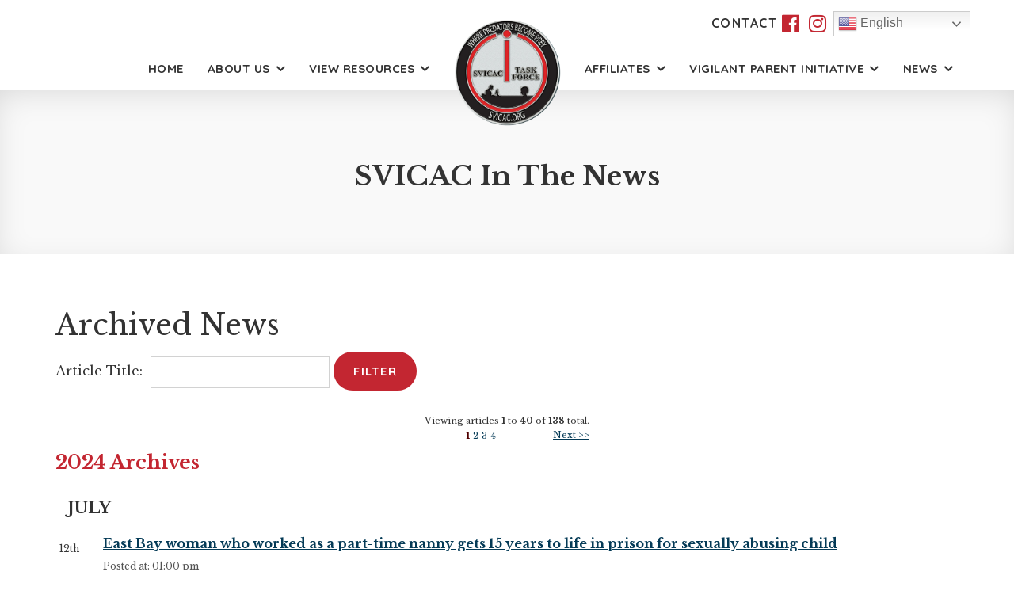

--- FILE ---
content_type: text/html; charset=UTF-8
request_url: https://www.svicac.org/news/archive
body_size: 15166
content:
<!DOCTYPE html PUBLIC "-//W3C//DTD XHTML 1.0 Transitional//EN" "http://www.w3.org/TR/xhtml1/DTD/xhtml1-transitional.dtd">
<html xmlns="http://www.w3.org/1999/xhtml">

<head>
<meta http-equiv='X-UA-Compatible' content='IE=edge' />
  <title> Archived News Articles </title>
  <meta http-equiv='Content-Type' content='text/html; charset=UTF-8' />
  <meta name="viewport" content="width=device-width, initial-scale=1.0">
  <meta http-equiv="Cache-Control" content="no-cache" />
  <meta http-equiv="Pragma" content="no-cache" />
  <meta name="Keywords" content="internet crime prevention, cyberbullying, online predator, safe web interaction, online safety" />
  <meta name="Description" content="The Silicon Valley Internet Crimes Against Children Task Force is continuously engaged in proactive and reactive investigations and prosecutions of persons involved in child abuse and exploitation involving the internet. " />
  <meta name="Robots" content="index,follow" />
  <meta name="Author" content="360 PSG" />
  <meta name="Copyright" content="Client Name (copyright holder)" />
  <meta name="Generator" content="Fission Content Management System" />

  <script type='text/javascript'>
    var PF_pageLoaded = false;
  </script>

  <link rel='canonical' href='https://www.svicac.org/news/archive' />

  <!-- icons -->
  <link rel="shortcut icon" href="/templates/custom/svicac/favicon.png">
  <link rel="apple-touch-icon-precomposed" href="/templates/custom/svicac/apple-touch-icon.png">
  <link rel="stylesheet" href="https://use.fontawesome.com/releases/v5.2.0/css/brands.css" integrity="sha384-nT8r1Kzllf71iZl81CdFzObMsaLOhqBU1JD2+XoAALbdtWaXDOlWOZTR4v1ktjPE" crossorigin="anonymous">
  <link rel="stylesheet" href="https://use.fontawesome.com/releases/v5.2.0/css/fontawesome.css" integrity="sha384-HbmWTHay9psM8qyzEKPc8odH4DsOuzdejtnr+OFtDmOcIVnhgReQ4GZBH7uwcjf6" crossorigin="anonymous">

  <!-- fonts -->
  <link href="//fonts.googleapis.com/css?family=Quicksand:400,500,700|Open+Sans:300,400,600,700,800|Libre+Baskerville:400,400i,700|Raleway:400,500,600,700,800,900" rel="stylesheet">

  <!-- styles -->
  <link rel="stylesheet" href="/templates/custom/svicac/css/bootstrap.min.css" />
  <link rel="stylesheet" href="/cmscore/js/flexslider/flexslider.css" />
  
<link href='/cmscore/css-js/e72dd2868faa1838316feaeec7032f25.css?v=1.29.3.975972d6' rel='stylesheet' type='text/css'  />


  <!-- scripts -->
  <script type="text/javascript" src="//ajax.googleapis.com/ajax/libs/jquery/1.11.1/jquery.min.js"></script><script type="text/javascript">$.noConflict();</script>

<script type='text/javascript'>
var isLinuxServer = true; var isWindowsServer = false; var PF_QUICK_INFO_BLOCK_WIDTH = 200; var PF_QUICK_LAUNCH_BLOCK_HEIGHT = 100; var PF_QUICK_INFO_START = false; var PF_QUICK_LAUNCH_START = false; var TINYMCE_IMAGE_MANAGER_COMPONENT = 'imagemanager';  var TINYMCE_FILE_MANAGER_COMPONENT = 'filemanager'; var PF_WYSIWYG_ENGINE = 'CKEDITOR'; var PF_IS_CKEDITOR = 1; var CKEDITOR_BASEPATH = '/cmscore/ckeditor/4.5.7/'; var PF_IS_WYSIWYG_PRO = 0; var PF_IS_TINYMCE = 0;
</script>

<script type="text/javascript">var djConfig = {"baseUrl":"\/fission\/js\/dojo\/dojo\/","parseOnLoad":true,"modulePaths":{"pf":"\/fission\/js\/pf","cms":"\/js\/cms","cmsx":"\/app\/js\/cmsx"},"isDebug":false};</script>

<script src='/cmscore/css-js/278d32066bfae0a63dcd4d9c7c85ad31.js?v=1.29.3.975972d6' type='text/javascript'></script>


  <!--[if lt IE 9]>
      <script src="/templates/custom/svicac/js/html5shiv.js"></script>
      <script src="/templates/custom/svicac/js/respond.min.js"></script>
    <![endif]-->
  <script type="text/javascript" src="/templates/custom/svicac/js/bootstrap.min.js"></script>

<!-- Global site tag (gtag.js) - Google Analytics -->
<script async src='https://www.googletagmanager.com/gtag/js?id=UA-132447354-1'></script>
<script>
    window.dataLayer = window.dataLayer || [];
    function gtag(){dataLayer.push(arguments);}
    gtag('js', new Date());
    
    gtag('config', 'UA-132447354-1');
</script>

</head>

<body onload='PF_pageLoaded=true; PF_JSA_generatePopUps_001();'>

  <nav class="navbar visible-xs visible-sm">
    <div class="container">
      <a class="navbar-brand visible-xs visible-sm" href="/">
        <img src="/templates/custom/svicac/images/logo2020.png" alt="">
      </a>

      <button class="navbar-toggle" type="button" data-toggle="collapse" data-target="#navbar-menu" aria-controls="navbar-menu" aria-expanded="false" aria-label="Toggle navigation">
        <span>Menu</span> <i class="fa fa-bars"></i>
      </button>

      
      <div class="collapse navbar-collapse" id="navbar-menu">
        <div class='theme-blank module-menu-002'><div class='module'><div class='module-content'><div class='pf-cssmenu-mainmenu-div'><ul id='menu_963da808e270d68c96f5d90ea19baae0' class='pf-cssmenu-mainmenu'><li class='lev1 no-sub no-sub-lev1 first first-lev1 ' ><a href='/'  class='lev1 no-sub no-sub-lev1 first first-lev1 '>Home</a></li><li class='lev1 sub sub-lev1 ' ><a href='/about-us'  class='lev1 sub sub-lev1 '>About Us</a><ul class='sub sub-lev2 lev2'><li class='lev2 no-sub no-sub-lev2 first first-lev2 ' ><a href='/about-us'  class='lev2 no-sub no-sub-lev2 first first-lev2 '>About Silicon Valley ICAC</a></li><li class='lev2 no-sub no-sub-lev2 last last-lev2 ' ><a href='https://www.icactaskforce.org/' target='_blank' class='lev2 no-sub no-sub-lev2 last last-lev2 '>National ICAC Program</a></li></ul></li><li class='lev1 sub sub-lev1 ' ><a href='/community'  class='lev1 sub sub-lev1 '>View Resources</a><ul class='sub sub-lev2 lev2'><li class='lev2 no-sub no-sub-lev2 first first-lev2 ' ><a href='/community'  class='lev2 no-sub no-sub-lev2 first first-lev2 '>Community</a></li><li class='lev2 no-sub no-sub-lev2 ' ><a href='/parents'  class='lev2 no-sub no-sub-lev2 '>Parents</a></li><li class='lev2 no-sub no-sub-lev2 ' ><a href='/sextortion'  class='lev2 no-sub no-sub-lev2 '>Sextortion</a></li><li class='lev2 no-sub no-sub-lev2 ' ><a href='/teachers'  class='lev2 no-sub no-sub-lev2 '>Teachers</a></li><li class='lev2 no-sub no-sub-lev2 ' ><a href='/youth'  class='lev2 no-sub no-sub-lev2 '>Youth</a></li><li class='lev2 no-sub no-sub-lev2 last last-lev2 ' ><a href='/videos'  class='lev2 no-sub no-sub-lev2 last last-lev2 '>Videos</a></li></ul></li><li class='lev1 sub sub-lev1 ' ><a href='/affiliates'  class='lev1 sub sub-lev1 '>Affiliates</a><ul class='sub sub-lev2 lev2'><li class='lev2 no-sub no-sub-lev2 single last-lev2 ' ><a href='/task-force'  class='lev2 no-sub no-sub-lev2 single last-lev2 '>SVICAC Task Force</a></li></ul></li><li class='lev1 sub sub-lev1 ' ><a href='/vigilant-parent-initiative'  class='lev1 sub sub-lev1 '>Vigilant Parent Initiative</a><ul class='sub sub-lev2 lev2'><li class='lev2 no-sub no-sub-lev2 first first-lev2 ' ><a href='/trainer-portal'  class='lev2 no-sub no-sub-lev2 first first-lev2 '>Trainer Portal</a></li></ul></li><li class='lev1 sub sub-lev1 last last-lev1 ' ><a href='/news/featured'  class='lev1 sub sub-lev1 last last-lev1 '>News</a><ul class='sub sub-lev2 lev2'><li class='lev2 no-sub no-sub-lev2 first first-lev2 ' ><a href='/news/featured'  class='lev2 no-sub no-sub-lev2 first first-lev2 '>Featured News</a></li><li class='lev2 no-sub no-sub-lev2 last last-lev2 ' ><a href='/news/category/100005/latest-news'  class='lev2 no-sub no-sub-lev2 last last-lev2 '>Latest News</a></li></ul></li></ul></div>
                <!--[if lte IE 6]>
                <script type='text/javascript'>Event.observe(window, 'load', function() { PF_cssmenu_hover('menu_963da808e270d68c96f5d90ea19baae0'); });</script>
                <![endif]-->
                </div></div></div>
      </div>
      
    </div>
  </nav>

  <div class="menu-desktop hidden-xs hidden-sm">
    <div class="container">
      <div class="menu-wrap">
        <div class="left-menu">
          <div class='theme-blank module-menu-002'><div class='module'><div class='module-content'><div class='pf-cssmenu-mainmenu-div'><ul id='menu_963da808e270d68c96f5d90ea19baae0' class='pf-cssmenu-mainmenu'><li class='lev1 no-sub no-sub-lev1 first first-lev1 ' ><a href='/'  class='lev1 no-sub no-sub-lev1 first first-lev1 '>Home</a></li><li class='lev1 sub sub-lev1 ' ><a href='/about-us'  class='lev1 sub sub-lev1 '>About Us</a><ul class='sub sub-lev2 lev2'><li class='lev2 no-sub no-sub-lev2 first first-lev2 ' ><a href='/about-us'  class='lev2 no-sub no-sub-lev2 first first-lev2 '>About Silicon Valley ICAC</a></li><li class='lev2 no-sub no-sub-lev2 last last-lev2 ' ><a href='https://www.icactaskforce.org/' target='_blank' class='lev2 no-sub no-sub-lev2 last last-lev2 '>National ICAC Program</a></li></ul></li><li class='lev1 sub sub-lev1 ' ><a href='/community'  class='lev1 sub sub-lev1 '>View Resources</a><ul class='sub sub-lev2 lev2'><li class='lev2 no-sub no-sub-lev2 first first-lev2 ' ><a href='/community'  class='lev2 no-sub no-sub-lev2 first first-lev2 '>Community</a></li><li class='lev2 no-sub no-sub-lev2 ' ><a href='/parents'  class='lev2 no-sub no-sub-lev2 '>Parents</a></li><li class='lev2 no-sub no-sub-lev2 ' ><a href='/sextortion'  class='lev2 no-sub no-sub-lev2 '>Sextortion</a></li><li class='lev2 no-sub no-sub-lev2 ' ><a href='/teachers'  class='lev2 no-sub no-sub-lev2 '>Teachers</a></li><li class='lev2 no-sub no-sub-lev2 ' ><a href='/youth'  class='lev2 no-sub no-sub-lev2 '>Youth</a></li><li class='lev2 no-sub no-sub-lev2 last last-lev2 ' ><a href='/videos'  class='lev2 no-sub no-sub-lev2 last last-lev2 '>Videos</a></li></ul></li><li class='lev1 sub sub-lev1 ' ><a href='/affiliates'  class='lev1 sub sub-lev1 '>Affiliates</a><ul class='sub sub-lev2 lev2'><li class='lev2 no-sub no-sub-lev2 single last-lev2 ' ><a href='/task-force'  class='lev2 no-sub no-sub-lev2 single last-lev2 '>SVICAC Task Force</a></li></ul></li><li class='lev1 sub sub-lev1 ' ><a href='/vigilant-parent-initiative'  class='lev1 sub sub-lev1 '>Vigilant Parent Initiative</a><ul class='sub sub-lev2 lev2'><li class='lev2 no-sub no-sub-lev2 first first-lev2 ' ><a href='/trainer-portal'  class='lev2 no-sub no-sub-lev2 first first-lev2 '>Trainer Portal</a></li></ul></li><li class='lev1 sub sub-lev1 last last-lev1 ' ><a href='/news/featured'  class='lev1 sub sub-lev1 last last-lev1 '>News</a><ul class='sub sub-lev2 lev2'><li class='lev2 no-sub no-sub-lev2 first first-lev2 ' ><a href='/news/featured'  class='lev2 no-sub no-sub-lev2 first first-lev2 '>Featured News</a></li><li class='lev2 no-sub no-sub-lev2 last last-lev2 ' ><a href='/news/category/100005/latest-news'  class='lev2 no-sub no-sub-lev2 last last-lev2 '>Latest News</a></li></ul></li></ul></div>
                <!--[if lte IE 6]>
                <script type='text/javascript'>Event.observe(window, 'load', function() { PF_cssmenu_hover('menu_963da808e270d68c96f5d90ea19baae0'); });</script>
                <![endif]-->
                </div></div></div>
        </div>

        <div class="logo">
          <a href="/"><img src="/templates/custom/svicac/images/logo2020.png" alt=""></a>
        </div>

        <div class="right-menu">
          <div class='theme-blank module-menu-002'><div class='module'><div class='module-content'><div class='pf-cssmenu-mainmenu-div'><ul id='menu_963da808e270d68c96f5d90ea19baae0' class='pf-cssmenu-mainmenu'><li class='lev1 no-sub no-sub-lev1 first first-lev1 ' ><a href='/'  class='lev1 no-sub no-sub-lev1 first first-lev1 '>Home</a></li><li class='lev1 sub sub-lev1 ' ><a href='/about-us'  class='lev1 sub sub-lev1 '>About Us</a><ul class='sub sub-lev2 lev2'><li class='lev2 no-sub no-sub-lev2 first first-lev2 ' ><a href='/about-us'  class='lev2 no-sub no-sub-lev2 first first-lev2 '>About Silicon Valley ICAC</a></li><li class='lev2 no-sub no-sub-lev2 last last-lev2 ' ><a href='https://www.icactaskforce.org/' target='_blank' class='lev2 no-sub no-sub-lev2 last last-lev2 '>National ICAC Program</a></li></ul></li><li class='lev1 sub sub-lev1 ' ><a href='/community'  class='lev1 sub sub-lev1 '>View Resources</a><ul class='sub sub-lev2 lev2'><li class='lev2 no-sub no-sub-lev2 first first-lev2 ' ><a href='/community'  class='lev2 no-sub no-sub-lev2 first first-lev2 '>Community</a></li><li class='lev2 no-sub no-sub-lev2 ' ><a href='/parents'  class='lev2 no-sub no-sub-lev2 '>Parents</a></li><li class='lev2 no-sub no-sub-lev2 ' ><a href='/sextortion'  class='lev2 no-sub no-sub-lev2 '>Sextortion</a></li><li class='lev2 no-sub no-sub-lev2 ' ><a href='/teachers'  class='lev2 no-sub no-sub-lev2 '>Teachers</a></li><li class='lev2 no-sub no-sub-lev2 ' ><a href='/youth'  class='lev2 no-sub no-sub-lev2 '>Youth</a></li><li class='lev2 no-sub no-sub-lev2 last last-lev2 ' ><a href='/videos'  class='lev2 no-sub no-sub-lev2 last last-lev2 '>Videos</a></li></ul></li><li class='lev1 sub sub-lev1 ' ><a href='/affiliates'  class='lev1 sub sub-lev1 '>Affiliates</a><ul class='sub sub-lev2 lev2'><li class='lev2 no-sub no-sub-lev2 single last-lev2 ' ><a href='/task-force'  class='lev2 no-sub no-sub-lev2 single last-lev2 '>SVICAC Task Force</a></li></ul></li><li class='lev1 sub sub-lev1 ' ><a href='/vigilant-parent-initiative'  class='lev1 sub sub-lev1 '>Vigilant Parent Initiative</a><ul class='sub sub-lev2 lev2'><li class='lev2 no-sub no-sub-lev2 first first-lev2 ' ><a href='/trainer-portal'  class='lev2 no-sub no-sub-lev2 first first-lev2 '>Trainer Portal</a></li></ul></li><li class='lev1 sub sub-lev1 last last-lev1 ' ><a href='/news/featured'  class='lev1 sub sub-lev1 last last-lev1 '>News</a><ul class='sub sub-lev2 lev2'><li class='lev2 no-sub no-sub-lev2 first first-lev2 ' ><a href='/news/featured'  class='lev2 no-sub no-sub-lev2 first first-lev2 '>Featured News</a></li><li class='lev2 no-sub no-sub-lev2 last last-lev2 ' ><a href='/news/category/100005/latest-news'  class='lev2 no-sub no-sub-lev2 last last-lev2 '>Latest News</a></li></ul></li></ul></div>
                <!--[if lte IE 6]>
                <script type='text/javascript'>Event.observe(window, 'load', function() { PF_cssmenu_hover('menu_963da808e270d68c96f5d90ea19baae0'); });</script>
                <![endif]-->
                </div></div></div>

          
          <div class="social">
            <div class='theme-blank module-static-content-001'><div class='module'><div class='module-content'><ul class="social">
	<li class="link"><a class="text-link" href="/contact-us">Contact</a></li>
	<li><a href="https://www.facebook.com/SVICAC/" target="_blank"><i class="fab fa-facebook-f">&nbsp;</i></a></li>
	<li><a href="https://www.instagram.com/svicac/" target="_blank"><i class="fab fa-instagram">&nbsp;</i></a></li>
</ul></div></div></div><div class='theme-basic module-free-html-001'><div class='module'><h2 class='module-title'></h2><div class='module-content'><!-- GTranslate: https://gtranslate.io/ -->
<style>
  .switcher {font-family:Arial;font-size:12pt;text-align:left;cursor:pointer;overflow:hidden;width:173px;line-height:17px;}
  @media (min-width: 768px) and (max-width: 1199px) {
    .switcher {
      top: 15px;
    }
}
.switcher a {text-decoration:none;display:block;font-size:12pt;-webkit-box-sizing:content-box;-moz-box-sizing:content-box;box-sizing:content-box;}
.switcher a img {vertical-align:middle;display:inline;border:0;padding:0;margin:0;opacity:0.8;}
.switcher a:hover img {opacity:1;}
.switcher .selected {background:#fff linear-gradient(180deg, #efefef 0%, #fff 70%);position:relative;z-index:9999;}
.switcher .selected a {border:1px solid #ccc;color:#666;padding:3px 5px;width:161px;}
.switcher .selected a:after {height:24px;display:inline-block;position:absolute;right:10px;width:15px;background-position:50%;background-size:11px;background-image:url("data:image/svg+xml;utf8,<svg xmlns='http://www.w3.org/2000/svg' width='16' height='16' viewBox='0 0 285 285'><path d='M282 76.5l-14.2-14.3a9 9 0 0 0-13.1 0L142.5 174.4 30.3 62.2a9 9 0 0 0-13.2 0L3 76.5a9 9 0 0 0 0 13.1l133 133a9 9 0 0 0 13.1 0l133-133a9 9 0 0 0 0-13z' style='fill:%23666'/></svg>");background-repeat:no-repeat;content:""!important;transition:all .2s;}
.switcher .selected a.open:after {-webkit-transform: rotate(-180deg);transform:rotate(-180deg);}
.switcher .selected a:hover {background:#fff}
.switcher .option {position:relative;z-index:9998;border-left:1px solid #ccc;border-right:1px solid #ccc;border-bottom:1px solid #ccc;background-color:#eee;display:none;width:171px;max-height:198px;-webkit-box-sizing:content-box;-moz-box-sizing:content-box;box-sizing:content-box;overflow-y:auto;overflow-x:hidden;}
.switcher .option a {color:#000;padding:3px 5px;}
.switcher .option a:hover {background:#fff;}
.switcher .option a.selected {background:#fff;}
#selected_lang_name {float: none;}
.l_name {float: none !important;margin: 0;}
.switcher .option::-webkit-scrollbar-track{-webkit-box-shadow:inset 0 0 3px rgba(0,0,0,0.3);border-radius:5px;background-color:#f5f5f5;}
.switcher .option::-webkit-scrollbar {width:5px;}
.switcher .option::-webkit-scrollbar-thumb {border-radius:5px;-webkit-box-shadow: inset 0 0 3px rgba(0,0,0,.3);background-color:#888;}
</style>
<div class="switcher notranslate">
<div class="selected">
<a href="#" onclick="return false;"><img src="//wordpressdev.360psg.com/wp-content/plugins/gtranslate/flags/24/en-us.png" height="24" width="24" alt="en" /> English</a>
</div>
<div class="option">
<a href="#" onclick="doGTranslate('en|af');jQuery('div.switcher div.selected a').html(jQuery(this).html());return false;" title="Afrikaans" class="nturl"><img data-gt-lazy-src="//wordpressdev.360psg.com/wp-content/plugins/gtranslate/flags/24/af.png" height="24" width="24" alt="af" /> Afrikaans</a><a href="#" onclick="doGTranslate('en|sq');jQuery('div.switcher div.selected a').html(jQuery(this).html());return false;" title="Albanian" class="nturl"><img data-gt-lazy-src="//wordpressdev.360psg.com/wp-content/plugins/gtranslate/flags/24/sq.png" height="24" width="24" alt="sq" /> Albanian</a><a href="#" onclick="doGTranslate('en|am');jQuery('div.switcher div.selected a').html(jQuery(this).html());return false;" title="Amharic" class="nturl"><img data-gt-lazy-src="//wordpressdev.360psg.com/wp-content/plugins/gtranslate/flags/24/am.png" height="24" width="24" alt="am" /> Amharic</a><a href="#" onclick="doGTranslate('en|ar');jQuery('div.switcher div.selected a').html(jQuery(this).html());return false;" title="Arabic" class="nturl"><img data-gt-lazy-src="//wordpressdev.360psg.com/wp-content/plugins/gtranslate/flags/24/ar.png" height="24" width="24" alt="ar" /> Arabic</a><a href="#" onclick="doGTranslate('en|hy');jQuery('div.switcher div.selected a').html(jQuery(this).html());return false;" title="Armenian" class="nturl"><img data-gt-lazy-src="//wordpressdev.360psg.com/wp-content/plugins/gtranslate/flags/24/hy.png" height="24" width="24" alt="hy" /> Armenian</a><a href="#" onclick="doGTranslate('en|az');jQuery('div.switcher div.selected a').html(jQuery(this).html());return false;" title="Azerbaijani" class="nturl"><img data-gt-lazy-src="//wordpressdev.360psg.com/wp-content/plugins/gtranslate/flags/24/az.png" height="24" width="24" alt="az" /> Azerbaijani</a><a href="#" onclick="doGTranslate('en|eu');jQuery('div.switcher div.selected a').html(jQuery(this).html());return false;" title="Basque" class="nturl"><img data-gt-lazy-src="//wordpressdev.360psg.com/wp-content/plugins/gtranslate/flags/24/eu.png" height="24" width="24" alt="eu" /> Basque</a><a href="#" onclick="doGTranslate('en|be');jQuery('div.switcher div.selected a').html(jQuery(this).html());return false;" title="Belarusian" class="nturl"><img data-gt-lazy-src="//wordpressdev.360psg.com/wp-content/plugins/gtranslate/flags/24/be.png" height="24" width="24" alt="be" /> Belarusian</a><a href="#" onclick="doGTranslate('en|bn');jQuery('div.switcher div.selected a').html(jQuery(this).html());return false;" title="Bengali" class="nturl"><img data-gt-lazy-src="//wordpressdev.360psg.com/wp-content/plugins/gtranslate/flags/24/bn.png" height="24" width="24" alt="bn" /> Bengali</a><a href="#" onclick="doGTranslate('en|bs');jQuery('div.switcher div.selected a').html(jQuery(this).html());return false;" title="Bosnian" class="nturl"><img data-gt-lazy-src="//wordpressdev.360psg.com/wp-content/plugins/gtranslate/flags/24/bs.png" height="24" width="24" alt="bs" /> Bosnian</a><a href="#" onclick="doGTranslate('en|bg');jQuery('div.switcher div.selected a').html(jQuery(this).html());return false;" title="Bulgarian" class="nturl"><img data-gt-lazy-src="//wordpressdev.360psg.com/wp-content/plugins/gtranslate/flags/24/bg.png" height="24" width="24" alt="bg" /> Bulgarian</a><a href="#" onclick="doGTranslate('en|ca');jQuery('div.switcher div.selected a').html(jQuery(this).html());return false;" title="Catalan" class="nturl"><img data-gt-lazy-src="//wordpressdev.360psg.com/wp-content/plugins/gtranslate/flags/24/ca.png" height="24" width="24" alt="ca" /> Catalan</a><a href="#" onclick="doGTranslate('en|ceb');jQuery('div.switcher div.selected a').html(jQuery(this).html());return false;" title="Cebuano" class="nturl"><img data-gt-lazy-src="//wordpressdev.360psg.com/wp-content/plugins/gtranslate/flags/24/ceb.png" height="24" width="24" alt="ceb" /> Cebuano</a><a href="#" onclick="doGTranslate('en|ny');jQuery('div.switcher div.selected a').html(jQuery(this).html());return false;" title="Chichewa" class="nturl"><img data-gt-lazy-src="//wordpressdev.360psg.com/wp-content/plugins/gtranslate/flags/24/ny.png" height="24" width="24" alt="ny" /> Chichewa</a><a href="#" onclick="doGTranslate('en|zh-CN');jQuery('div.switcher div.selected a').html(jQuery(this).html());return false;" title="Chinese (Simplified)" class="nturl"><img data-gt-lazy-src="//wordpressdev.360psg.com/wp-content/plugins/gtranslate/flags/24/zh-CN.png" height="24" width="24" alt="zh-CN" /> Chinese (Simplified)</a><a href="#" onclick="doGTranslate('en|zh-TW');jQuery('div.switcher div.selected a').html(jQuery(this).html());return false;" title="Chinese (Traditional)" class="nturl"><img data-gt-lazy-src="//wordpressdev.360psg.com/wp-content/plugins/gtranslate/flags/24/zh-TW.png" height="24" width="24" alt="zh-TW" /> Chinese (Traditional)</a><a href="#" onclick="doGTranslate('en|co');jQuery('div.switcher div.selected a').html(jQuery(this).html());return false;" title="Corsican" class="nturl"><img data-gt-lazy-src="//wordpressdev.360psg.com/wp-content/plugins/gtranslate/flags/24/co.png" height="24" width="24" alt="co" /> Corsican</a><a href="#" onclick="doGTranslate('en|hr');jQuery('div.switcher div.selected a').html(jQuery(this).html());return false;" title="Croatian" class="nturl"><img data-gt-lazy-src="//wordpressdev.360psg.com/wp-content/plugins/gtranslate/flags/24/hr.png" height="24" width="24" alt="hr" /> Croatian</a><a href="#" onclick="doGTranslate('en|cs');jQuery('div.switcher div.selected a').html(jQuery(this).html());return false;" title="Czech" class="nturl"><img data-gt-lazy-src="//wordpressdev.360psg.com/wp-content/plugins/gtranslate/flags/24/cs.png" height="24" width="24" alt="cs" /> Czech</a><a href="#" onclick="doGTranslate('en|da');jQuery('div.switcher div.selected a').html(jQuery(this).html());return false;" title="Danish" class="nturl"><img data-gt-lazy-src="//wordpressdev.360psg.com/wp-content/plugins/gtranslate/flags/24/da.png" height="24" width="24" alt="da" /> Danish</a><a href="#" onclick="doGTranslate('en|nl');jQuery('div.switcher div.selected a').html(jQuery(this).html());return false;" title="Dutch" class="nturl"><img data-gt-lazy-src="//wordpressdev.360psg.com/wp-content/plugins/gtranslate/flags/24/nl.png" height="24" width="24" alt="nl" /> Dutch</a><a href="#" onclick="doGTranslate('en|en');jQuery('div.switcher div.selected a').html(jQuery(this).html());return false;" title="English" class="nturl selected"><img data-gt-lazy-src="//wordpressdev.360psg.com/wp-content/plugins/gtranslate/flags/24/en-us.png" height="24" width="24" alt="en" /> English</a><a href="#" onclick="doGTranslate('en|eo');jQuery('div.switcher div.selected a').html(jQuery(this).html());return false;" title="Esperanto" class="nturl"><img data-gt-lazy-src="//wordpressdev.360psg.com/wp-content/plugins/gtranslate/flags/24/eo.png" height="24" width="24" alt="eo" /> Esperanto</a><a href="#" onclick="doGTranslate('en|et');jQuery('div.switcher div.selected a').html(jQuery(this).html());return false;" title="Estonian" class="nturl"><img data-gt-lazy-src="//wordpressdev.360psg.com/wp-content/plugins/gtranslate/flags/24/et.png" height="24" width="24" alt="et" /> Estonian</a><a href="#" onclick="doGTranslate('en|tl');jQuery('div.switcher div.selected a').html(jQuery(this).html());return false;" title="Filipino" class="nturl"><img data-gt-lazy-src="//wordpressdev.360psg.com/wp-content/plugins/gtranslate/flags/24/tl.png" height="24" width="24" alt="tl" /> Filipino</a><a href="#" onclick="doGTranslate('en|fi');jQuery('div.switcher div.selected a').html(jQuery(this).html());return false;" title="Finnish" class="nturl"><img data-gt-lazy-src="//wordpressdev.360psg.com/wp-content/plugins/gtranslate/flags/24/fi.png" height="24" width="24" alt="fi" /> Finnish</a><a href="#" onclick="doGTranslate('en|fr');jQuery('div.switcher div.selected a').html(jQuery(this).html());return false;" title="French" class="nturl"><img data-gt-lazy-src="//wordpressdev.360psg.com/wp-content/plugins/gtranslate/flags/24/fr.png" height="24" width="24" alt="fr" /> French</a><a href="#" onclick="doGTranslate('en|fy');jQuery('div.switcher div.selected a').html(jQuery(this).html());return false;" title="Frisian" class="nturl"><img data-gt-lazy-src="//wordpressdev.360psg.com/wp-content/plugins/gtranslate/flags/24/fy.png" height="24" width="24" alt="fy" /> Frisian</a><a href="#" onclick="doGTranslate('en|gl');jQuery('div.switcher div.selected a').html(jQuery(this).html());return false;" title="Galician" class="nturl"><img data-gt-lazy-src="//wordpressdev.360psg.com/wp-content/plugins/gtranslate/flags/24/gl.png" height="24" width="24" alt="gl" /> Galician</a><a href="#" onclick="doGTranslate('en|ka');jQuery('div.switcher div.selected a').html(jQuery(this).html());return false;" title="Georgian" class="nturl"><img data-gt-lazy-src="//wordpressdev.360psg.com/wp-content/plugins/gtranslate/flags/24/ka.png" height="24" width="24" alt="ka" /> Georgian</a><a href="#" onclick="doGTranslate('en|de');jQuery('div.switcher div.selected a').html(jQuery(this).html());return false;" title="German" class="nturl"><img data-gt-lazy-src="//wordpressdev.360psg.com/wp-content/plugins/gtranslate/flags/24/de.png" height="24" width="24" alt="de" /> German</a><a href="#" onclick="doGTranslate('en|el');jQuery('div.switcher div.selected a').html(jQuery(this).html());return false;" title="Greek" class="nturl"><img data-gt-lazy-src="//wordpressdev.360psg.com/wp-content/plugins/gtranslate/flags/24/el.png" height="24" width="24" alt="el" /> Greek</a><a href="#" onclick="doGTranslate('en|gu');jQuery('div.switcher div.selected a').html(jQuery(this).html());return false;" title="Gujarati" class="nturl"><img data-gt-lazy-src="//wordpressdev.360psg.com/wp-content/plugins/gtranslate/flags/24/gu.png" height="24" width="24" alt="gu" /> Gujarati</a><a href="#" onclick="doGTranslate('en|ht');jQuery('div.switcher div.selected a').html(jQuery(this).html());return false;" title="Haitian Creole" class="nturl"><img data-gt-lazy-src="//wordpressdev.360psg.com/wp-content/plugins/gtranslate/flags/24/ht.png" height="24" width="24" alt="ht" /> Haitian Creole</a><a href="#" onclick="doGTranslate('en|ha');jQuery('div.switcher div.selected a').html(jQuery(this).html());return false;" title="Hausa" class="nturl"><img data-gt-lazy-src="//wordpressdev.360psg.com/wp-content/plugins/gtranslate/flags/24/ha.png" height="24" width="24" alt="ha" /> Hausa</a><a href="#" onclick="doGTranslate('en|haw');jQuery('div.switcher div.selected a').html(jQuery(this).html());return false;" title="Hawaiian" class="nturl"><img data-gt-lazy-src="//wordpressdev.360psg.com/wp-content/plugins/gtranslate/flags/24/haw.png" height="24" width="24" alt="haw" /> Hawaiian</a><a href="#" onclick="doGTranslate('en|iw');jQuery('div.switcher div.selected a').html(jQuery(this).html());return false;" title="Hebrew" class="nturl"><img data-gt-lazy-src="//wordpressdev.360psg.com/wp-content/plugins/gtranslate/flags/24/iw.png" height="24" width="24" alt="iw" /> Hebrew</a><a href="#" onclick="doGTranslate('en|hi');jQuery('div.switcher div.selected a').html(jQuery(this).html());return false;" title="Hindi" class="nturl"><img data-gt-lazy-src="//wordpressdev.360psg.com/wp-content/plugins/gtranslate/flags/24/hi.png" height="24" width="24" alt="hi" /> Hindi</a><a href="#" onclick="doGTranslate('en|hmn');jQuery('div.switcher div.selected a').html(jQuery(this).html());return false;" title="Hmong" class="nturl"><img data-gt-lazy-src="//wordpressdev.360psg.com/wp-content/plugins/gtranslate/flags/24/hmn.png" height="24" width="24" alt="hmn" /> Hmong</a><a href="#" onclick="doGTranslate('en|hu');jQuery('div.switcher div.selected a').html(jQuery(this).html());return false;" title="Hungarian" class="nturl"><img data-gt-lazy-src="//wordpressdev.360psg.com/wp-content/plugins/gtranslate/flags/24/hu.png" height="24" width="24" alt="hu" /> Hungarian</a><a href="#" onclick="doGTranslate('en|is');jQuery('div.switcher div.selected a').html(jQuery(this).html());return false;" title="Icelandic" class="nturl"><img data-gt-lazy-src="//wordpressdev.360psg.com/wp-content/plugins/gtranslate/flags/24/is.png" height="24" width="24" alt="is" /> Icelandic</a><a href="#" onclick="doGTranslate('en|ig');jQuery('div.switcher div.selected a').html(jQuery(this).html());return false;" title="Igbo" class="nturl"><img data-gt-lazy-src="//wordpressdev.360psg.com/wp-content/plugins/gtranslate/flags/24/ig.png" height="24" width="24" alt="ig" /> Igbo</a><a href="#" onclick="doGTranslate('en|id');jQuery('div.switcher div.selected a').html(jQuery(this).html());return false;" title="Indonesian" class="nturl"><img data-gt-lazy-src="//wordpressdev.360psg.com/wp-content/plugins/gtranslate/flags/24/id.png" height="24" width="24" alt="id" /> Indonesian</a><a href="#" onclick="doGTranslate('en|ga');jQuery('div.switcher div.selected a').html(jQuery(this).html());return false;" title="Irish" class="nturl"><img data-gt-lazy-src="//wordpressdev.360psg.com/wp-content/plugins/gtranslate/flags/24/ga.png" height="24" width="24" alt="ga" /> Irish</a><a href="#" onclick="doGTranslate('en|it');jQuery('div.switcher div.selected a').html(jQuery(this).html());return false;" title="Italian" class="nturl"><img data-gt-lazy-src="//wordpressdev.360psg.com/wp-content/plugins/gtranslate/flags/24/it.png" height="24" width="24" alt="it" /> Italian</a><a href="#" onclick="doGTranslate('en|ja');jQuery('div.switcher div.selected a').html(jQuery(this).html());return false;" title="Japanese" class="nturl"><img data-gt-lazy-src="//wordpressdev.360psg.com/wp-content/plugins/gtranslate/flags/24/ja.png" height="24" width="24" alt="ja" /> Japanese</a><a href="#" onclick="doGTranslate('en|jw');jQuery('div.switcher div.selected a').html(jQuery(this).html());return false;" title="Javanese" class="nturl"><img data-gt-lazy-src="//wordpressdev.360psg.com/wp-content/plugins/gtranslate/flags/24/jw.png" height="24" width="24" alt="jw" /> Javanese</a><a href="#" onclick="doGTranslate('en|kn');jQuery('div.switcher div.selected a').html(jQuery(this).html());return false;" title="Kannada" class="nturl"><img data-gt-lazy-src="//wordpressdev.360psg.com/wp-content/plugins/gtranslate/flags/24/kn.png" height="24" width="24" alt="kn" /> Kannada</a><a href="#" onclick="doGTranslate('en|kk');jQuery('div.switcher div.selected a').html(jQuery(this).html());return false;" title="Kazakh" class="nturl"><img data-gt-lazy-src="//wordpressdev.360psg.com/wp-content/plugins/gtranslate/flags/24/kk.png" height="24" width="24" alt="kk" /> Kazakh</a><a href="#" onclick="doGTranslate('en|km');jQuery('div.switcher div.selected a').html(jQuery(this).html());return false;" title="Khmer" class="nturl"><img data-gt-lazy-src="//wordpressdev.360psg.com/wp-content/plugins/gtranslate/flags/24/km.png" height="24" width="24" alt="km" /> Khmer</a><a href="#" onclick="doGTranslate('en|ko');jQuery('div.switcher div.selected a').html(jQuery(this).html());return false;" title="Korean" class="nturl"><img data-gt-lazy-src="//wordpressdev.360psg.com/wp-content/plugins/gtranslate/flags/24/ko.png" height="24" width="24" alt="ko" /> Korean</a><a href="#" onclick="doGTranslate('en|ku');jQuery('div.switcher div.selected a').html(jQuery(this).html());return false;" title="Kurdish (Kurmanji)" class="nturl"><img data-gt-lazy-src="//wordpressdev.360psg.com/wp-content/plugins/gtranslate/flags/24/ku.png" height="24" width="24" alt="ku" /> Kurdish (Kurmanji)</a><a href="#" onclick="doGTranslate('en|ky');jQuery('div.switcher div.selected a').html(jQuery(this).html());return false;" title="Kyrgyz" class="nturl"><img data-gt-lazy-src="//wordpressdev.360psg.com/wp-content/plugins/gtranslate/flags/24/ky.png" height="24" width="24" alt="ky" /> Kyrgyz</a><a href="#" onclick="doGTranslate('en|lo');jQuery('div.switcher div.selected a').html(jQuery(this).html());return false;" title="Lao" class="nturl"><img data-gt-lazy-src="//wordpressdev.360psg.com/wp-content/plugins/gtranslate/flags/24/lo.png" height="24" width="24" alt="lo" /> Lao</a><a href="#" onclick="doGTranslate('en|la');jQuery('div.switcher div.selected a').html(jQuery(this).html());return false;" title="Latin" class="nturl"><img data-gt-lazy-src="//wordpressdev.360psg.com/wp-content/plugins/gtranslate/flags/24/la.png" height="24" width="24" alt="la" /> Latin</a><a href="#" onclick="doGTranslate('en|lv');jQuery('div.switcher div.selected a').html(jQuery(this).html());return false;" title="Latvian" class="nturl"><img data-gt-lazy-src="//wordpressdev.360psg.com/wp-content/plugins/gtranslate/flags/24/lv.png" height="24" width="24" alt="lv" /> Latvian</a><a href="#" onclick="doGTranslate('en|lt');jQuery('div.switcher div.selected a').html(jQuery(this).html());return false;" title="Lithuanian" class="nturl"><img data-gt-lazy-src="//wordpressdev.360psg.com/wp-content/plugins/gtranslate/flags/24/lt.png" height="24" width="24" alt="lt" /> Lithuanian</a><a href="#" onclick="doGTranslate('en|lb');jQuery('div.switcher div.selected a').html(jQuery(this).html());return false;" title="Luxembourgish" class="nturl"><img data-gt-lazy-src="//wordpressdev.360psg.com/wp-content/plugins/gtranslate/flags/24/lb.png" height="24" width="24" alt="lb" /> Luxembourgish</a><a href="#" onclick="doGTranslate('en|mk');jQuery('div.switcher div.selected a').html(jQuery(this).html());return false;" title="Macedonian" class="nturl"><img data-gt-lazy-src="//wordpressdev.360psg.com/wp-content/plugins/gtranslate/flags/24/mk.png" height="24" width="24" alt="mk" /> Macedonian</a><a href="#" onclick="doGTranslate('en|mg');jQuery('div.switcher div.selected a').html(jQuery(this).html());return false;" title="Malagasy" class="nturl"><img data-gt-lazy-src="//wordpressdev.360psg.com/wp-content/plugins/gtranslate/flags/24/mg.png" height="24" width="24" alt="mg" /> Malagasy</a><a href="#" onclick="doGTranslate('en|ms');jQuery('div.switcher div.selected a').html(jQuery(this).html());return false;" title="Malay" class="nturl"><img data-gt-lazy-src="//wordpressdev.360psg.com/wp-content/plugins/gtranslate/flags/24/ms.png" height="24" width="24" alt="ms" /> Malay</a><a href="#" onclick="doGTranslate('en|ml');jQuery('div.switcher div.selected a').html(jQuery(this).html());return false;" title="Malayalam" class="nturl"><img data-gt-lazy-src="//wordpressdev.360psg.com/wp-content/plugins/gtranslate/flags/24/ml.png" height="24" width="24" alt="ml" /> Malayalam</a><a href="#" onclick="doGTranslate('en|mt');jQuery('div.switcher div.selected a').html(jQuery(this).html());return false;" title="Maltese" class="nturl"><img data-gt-lazy-src="//wordpressdev.360psg.com/wp-content/plugins/gtranslate/flags/24/mt.png" height="24" width="24" alt="mt" /> Maltese</a><a href="#" onclick="doGTranslate('en|mi');jQuery('div.switcher div.selected a').html(jQuery(this).html());return false;" title="Maori" class="nturl"><img data-gt-lazy-src="//wordpressdev.360psg.com/wp-content/plugins/gtranslate/flags/24/mi.png" height="24" width="24" alt="mi" /> Maori</a><a href="#" onclick="doGTranslate('en|mr');jQuery('div.switcher div.selected a').html(jQuery(this).html());return false;" title="Marathi" class="nturl"><img data-gt-lazy-src="//wordpressdev.360psg.com/wp-content/plugins/gtranslate/flags/24/mr.png" height="24" width="24" alt="mr" /> Marathi</a><a href="#" onclick="doGTranslate('en|mn');jQuery('div.switcher div.selected a').html(jQuery(this).html());return false;" title="Mongolian" class="nturl"><img data-gt-lazy-src="//wordpressdev.360psg.com/wp-content/plugins/gtranslate/flags/24/mn.png" height="24" width="24" alt="mn" /> Mongolian</a><a href="#" onclick="doGTranslate('en|my');jQuery('div.switcher div.selected a').html(jQuery(this).html());return false;" title="Myanmar (Burmese)" class="nturl"><img data-gt-lazy-src="//wordpressdev.360psg.com/wp-content/plugins/gtranslate/flags/24/my.png" height="24" width="24" alt="my" /> Myanmar (Burmese)</a><a href="#" onclick="doGTranslate('en|ne');jQuery('div.switcher div.selected a').html(jQuery(this).html());return false;" title="Nepali" class="nturl"><img data-gt-lazy-src="//wordpressdev.360psg.com/wp-content/plugins/gtranslate/flags/24/ne.png" height="24" width="24" alt="ne" /> Nepali</a><a href="#" onclick="doGTranslate('en|no');jQuery('div.switcher div.selected a').html(jQuery(this).html());return false;" title="Norwegian" class="nturl"><img data-gt-lazy-src="//wordpressdev.360psg.com/wp-content/plugins/gtranslate/flags/24/no.png" height="24" width="24" alt="no" /> Norwegian</a><a href="#" onclick="doGTranslate('en|ps');jQuery('div.switcher div.selected a').html(jQuery(this).html());return false;" title="Pashto" class="nturl"><img data-gt-lazy-src="//wordpressdev.360psg.com/wp-content/plugins/gtranslate/flags/24/ps.png" height="24" width="24" alt="ps" /> Pashto</a><a href="#" onclick="doGTranslate('en|fa');jQuery('div.switcher div.selected a').html(jQuery(this).html());return false;" title="Persian" class="nturl"><img data-gt-lazy-src="//wordpressdev.360psg.com/wp-content/plugins/gtranslate/flags/24/fa.png" height="24" width="24" alt="fa" /> Persian</a><a href="#" onclick="doGTranslate('en|pl');jQuery('div.switcher div.selected a').html(jQuery(this).html());return false;" title="Polish" class="nturl"><img data-gt-lazy-src="//wordpressdev.360psg.com/wp-content/plugins/gtranslate/flags/24/pl.png" height="24" width="24" alt="pl" /> Polish</a><a href="#" onclick="doGTranslate('en|pt');jQuery('div.switcher div.selected a').html(jQuery(this).html());return false;" title="Portuguese" class="nturl"><img data-gt-lazy-src="//wordpressdev.360psg.com/wp-content/plugins/gtranslate/flags/24/pt.png" height="24" width="24" alt="pt" /> Portuguese</a><a href="#" onclick="doGTranslate('en|pa');jQuery('div.switcher div.selected a').html(jQuery(this).html());return false;" title="Punjabi" class="nturl"><img data-gt-lazy-src="//wordpressdev.360psg.com/wp-content/plugins/gtranslate/flags/24/pa.png" height="24" width="24" alt="pa" /> Punjabi</a><a href="#" onclick="doGTranslate('en|ro');jQuery('div.switcher div.selected a').html(jQuery(this).html());return false;" title="Romanian" class="nturl"><img data-gt-lazy-src="//wordpressdev.360psg.com/wp-content/plugins/gtranslate/flags/24/ro.png" height="24" width="24" alt="ro" /> Romanian</a><a href="#" onclick="doGTranslate('en|ru');jQuery('div.switcher div.selected a').html(jQuery(this).html());return false;" title="Russian" class="nturl"><img data-gt-lazy-src="//wordpressdev.360psg.com/wp-content/plugins/gtranslate/flags/24/ru.png" height="24" width="24" alt="ru" /> Russian</a><a href="#" onclick="doGTranslate('en|sm');jQuery('div.switcher div.selected a').html(jQuery(this).html());return false;" title="Samoan" class="nturl"><img data-gt-lazy-src="//wordpressdev.360psg.com/wp-content/plugins/gtranslate/flags/24/sm.png" height="24" width="24" alt="sm" /> Samoan</a><a href="#" onclick="doGTranslate('en|gd');jQuery('div.switcher div.selected a').html(jQuery(this).html());return false;" title="Scottish Gaelic" class="nturl"><img data-gt-lazy-src="//wordpressdev.360psg.com/wp-content/plugins/gtranslate/flags/24/gd.png" height="24" width="24" alt="gd" /> Scottish Gaelic</a><a href="#" onclick="doGTranslate('en|sr');jQuery('div.switcher div.selected a').html(jQuery(this).html());return false;" title="Serbian" class="nturl"><img data-gt-lazy-src="//wordpressdev.360psg.com/wp-content/plugins/gtranslate/flags/24/sr.png" height="24" width="24" alt="sr" /> Serbian</a><a href="#" onclick="doGTranslate('en|st');jQuery('div.switcher div.selected a').html(jQuery(this).html());return false;" title="Sesotho" class="nturl"><img data-gt-lazy-src="//wordpressdev.360psg.com/wp-content/plugins/gtranslate/flags/24/st.png" height="24" width="24" alt="st" /> Sesotho</a><a href="#" onclick="doGTranslate('en|sn');jQuery('div.switcher div.selected a').html(jQuery(this).html());return false;" title="Shona" class="nturl"><img data-gt-lazy-src="//wordpressdev.360psg.com/wp-content/plugins/gtranslate/flags/24/sn.png" height="24" width="24" alt="sn" /> Shona</a><a href="#" onclick="doGTranslate('en|sd');jQuery('div.switcher div.selected a').html(jQuery(this).html());return false;" title="Sindhi" class="nturl"><img data-gt-lazy-src="//wordpressdev.360psg.com/wp-content/plugins/gtranslate/flags/24/sd.png" height="24" width="24" alt="sd" /> Sindhi</a><a href="#" onclick="doGTranslate('en|si');jQuery('div.switcher div.selected a').html(jQuery(this).html());return false;" title="Sinhala" class="nturl"><img data-gt-lazy-src="//wordpressdev.360psg.com/wp-content/plugins/gtranslate/flags/24/si.png" height="24" width="24" alt="si" /> Sinhala</a><a href="#" onclick="doGTranslate('en|sk');jQuery('div.switcher div.selected a').html(jQuery(this).html());return false;" title="Slovak" class="nturl"><img data-gt-lazy-src="//wordpressdev.360psg.com/wp-content/plugins/gtranslate/flags/24/sk.png" height="24" width="24" alt="sk" /> Slovak</a><a href="#" onclick="doGTranslate('en|sl');jQuery('div.switcher div.selected a').html(jQuery(this).html());return false;" title="Slovenian" class="nturl"><img data-gt-lazy-src="//wordpressdev.360psg.com/wp-content/plugins/gtranslate/flags/24/sl.png" height="24" width="24" alt="sl" /> Slovenian</a><a href="#" onclick="doGTranslate('en|so');jQuery('div.switcher div.selected a').html(jQuery(this).html());return false;" title="Somali" class="nturl"><img data-gt-lazy-src="//wordpressdev.360psg.com/wp-content/plugins/gtranslate/flags/24/so.png" height="24" width="24" alt="so" /> Somali</a><a href="#" onclick="doGTranslate('en|es');jQuery('div.switcher div.selected a').html(jQuery(this).html());return false;" title="Spanish" class="nturl"><img data-gt-lazy-src="//wordpressdev.360psg.com/wp-content/plugins/gtranslate/flags/24/es.png" height="24" width="24" alt="es" /> Spanish</a><a href="#" onclick="doGTranslate('en|su');jQuery('div.switcher div.selected a').html(jQuery(this).html());return false;" title="Sudanese" class="nturl"><img data-gt-lazy-src="//wordpressdev.360psg.com/wp-content/plugins/gtranslate/flags/24/su.png" height="24" width="24" alt="su" /> Sudanese</a><a href="#" onclick="doGTranslate('en|sw');jQuery('div.switcher div.selected a').html(jQuery(this).html());return false;" title="Swahili" class="nturl"><img data-gt-lazy-src="//wordpressdev.360psg.com/wp-content/plugins/gtranslate/flags/24/sw.png" height="24" width="24" alt="sw" /> Swahili</a><a href="#" onclick="doGTranslate('en|sv');jQuery('div.switcher div.selected a').html(jQuery(this).html());return false;" title="Swedish" class="nturl"><img data-gt-lazy-src="//wordpressdev.360psg.com/wp-content/plugins/gtranslate/flags/24/sv.png" height="24" width="24" alt="sv" /> Swedish</a><a href="#" onclick="doGTranslate('en|tg');jQuery('div.switcher div.selected a').html(jQuery(this).html());return false;" title="Tajik" class="nturl"><img data-gt-lazy-src="//wordpressdev.360psg.com/wp-content/plugins/gtranslate/flags/24/tg.png" height="24" width="24" alt="tg" /> Tajik</a><a href="#" onclick="doGTranslate('en|ta');jQuery('div.switcher div.selected a').html(jQuery(this).html());return false;" title="Tamil" class="nturl"><img data-gt-lazy-src="//wordpressdev.360psg.com/wp-content/plugins/gtranslate/flags/24/ta.png" height="24" width="24" alt="ta" /> Tamil</a><a href="#" onclick="doGTranslate('en|te');jQuery('div.switcher div.selected a').html(jQuery(this).html());return false;" title="Telugu" class="nturl"><img data-gt-lazy-src="//wordpressdev.360psg.com/wp-content/plugins/gtranslate/flags/24/te.png" height="24" width="24" alt="te" /> Telugu</a><a href="#" onclick="doGTranslate('en|th');jQuery('div.switcher div.selected a').html(jQuery(this).html());return false;" title="Thai" class="nturl"><img data-gt-lazy-src="//wordpressdev.360psg.com/wp-content/plugins/gtranslate/flags/24/th.png" height="24" width="24" alt="th" /> Thai</a><a href="#" onclick="doGTranslate('en|tr');jQuery('div.switcher div.selected a').html(jQuery(this).html());return false;" title="Turkish" class="nturl"><img data-gt-lazy-src="//wordpressdev.360psg.com/wp-content/plugins/gtranslate/flags/24/tr.png" height="24" width="24" alt="tr" /> Turkish</a><a href="#" onclick="doGTranslate('en|uk');jQuery('div.switcher div.selected a').html(jQuery(this).html());return false;" title="Ukrainian" class="nturl"><img data-gt-lazy-src="//wordpressdev.360psg.com/wp-content/plugins/gtranslate/flags/24/uk.png" height="24" width="24" alt="uk" /> Ukrainian</a><a href="#" onclick="doGTranslate('en|ur');jQuery('div.switcher div.selected a').html(jQuery(this).html());return false;" title="Urdu" class="nturl"><img data-gt-lazy-src="//wordpressdev.360psg.com/wp-content/plugins/gtranslate/flags/24/ur.png" height="24" width="24" alt="ur" /> Urdu</a><a href="#" onclick="doGTranslate('en|uz');jQuery('div.switcher div.selected a').html(jQuery(this).html());return false;" title="Uzbek" class="nturl"><img data-gt-lazy-src="//wordpressdev.360psg.com/wp-content/plugins/gtranslate/flags/24/uz.png" height="24" width="24" alt="uz" /> Uzbek</a><a href="#" onclick="doGTranslate('en|vi');jQuery('div.switcher div.selected a').html(jQuery(this).html());return false;" title="Vietnamese" class="nturl"><img data-gt-lazy-src="//wordpressdev.360psg.com/wp-content/plugins/gtranslate/flags/24/vi.png" height="24" width="24" alt="vi" /> Vietnamese</a><a href="#" onclick="doGTranslate('en|cy');jQuery('div.switcher div.selected a').html(jQuery(this).html());return false;" title="Welsh" class="nturl"><img data-gt-lazy-src="//wordpressdev.360psg.com/wp-content/plugins/gtranslate/flags/24/cy.png" height="24" width="24" alt="cy" /> Welsh</a><a href="#" onclick="doGTranslate('en|xh');jQuery('div.switcher div.selected a').html(jQuery(this).html());return false;" title="Xhosa" class="nturl"><img data-gt-lazy-src="//wordpressdev.360psg.com/wp-content/plugins/gtranslate/flags/24/xh.png" height="24" width="24" alt="xh" /> Xhosa</a><a href="#" onclick="doGTranslate('en|yi');jQuery('div.switcher div.selected a').html(jQuery(this).html());return false;" title="Yiddish" class="nturl"><img data-gt-lazy-src="//wordpressdev.360psg.com/wp-content/plugins/gtranslate/flags/24/yi.png" height="24" width="24" alt="yi" /> Yiddish</a><a href="#" onclick="doGTranslate('en|yo');jQuery('div.switcher div.selected a').html(jQuery(this).html());return false;" title="Yoruba" class="nturl"><img data-gt-lazy-src="//wordpressdev.360psg.com/wp-content/plugins/gtranslate/flags/24/yo.png" height="24" width="24" alt="yo" /> Yoruba</a><a href="#" onclick="doGTranslate('en|zu');jQuery('div.switcher div.selected a').html(jQuery(this).html());return false;" title="Zulu" class="nturl"><img data-gt-lazy-src="//wordpressdev.360psg.com/wp-content/plugins/gtranslate/flags/24/zu.png" height="24" width="24" alt="zu" /> Zulu</a></div>
</div>
<script>
jQuery('.switcher .selected').click(function() {jQuery('.switcher .option a img').each(function() {if(!jQuery(this)[0].hasAttribute('src'))jQuery(this).attr('src', jQuery(this).attr('data-gt-lazy-src'))});if(!(jQuery('.switcher .option').is(':visible'))) {jQuery('.switcher .option').stop(true,true).delay(100).slideDown(500);jQuery('.switcher .selected a').toggleClass('open')}});
jQuery('.switcher .option').bind('mousewheel', function(e) {var options = jQuery('.switcher .option');if(options.is(':visible'))options.scrollTop(options.scrollTop() - e.originalEvent.wheelDelta/10);return false;});
jQuery('body').not('.switcher').click(function(e) {if(jQuery('.switcher .option').is(':visible') && e.target != jQuery('.switcher .option').get(0)) {jQuery('.switcher .option').stop(true,true).delay(100).slideUp(500);jQuery('.switcher .selected a').toggleClass('open')}});
</script>
<style>#goog-gt-tt{display:none!important;}.goog-te-banner-frame{display:none!important;}.goog-te-menu-value:hover{text-decoration:none!important;}.goog-text-highlight{background-color:transparent!important;box-shadow:none!important;}body{top:0!important;}#google_translate_element2{display:none!important;}</style>
<div id="google_translate_element2"></div>
<script>function googleTranslateElementInit2() {new google.translate.TranslateElement({pageLanguage: 'en',autoDisplay: false}, 'google_translate_element2');}if(!window.gt_translate_script){window.gt_translate_script=document.createElement('script');gt_translate_script.src='https://translate.google.com/translate_a/element.js?cb=googleTranslateElementInit2';document.body.appendChild(gt_translate_script);}</script>

<script>
function GTranslateGetCurrentLang() {var keyValue = document['cookie'].match('(^|;) ?googtrans=([^;]*)(;|$)');return keyValue ? keyValue[2].split('/')[2] : null;}
function GTranslateFireEvent(element,event){try{if(document.createEventObject){var evt=document.createEventObject();element.fireEvent('on'+event,evt)}else{var evt=document.createEvent('HTMLEvents');evt.initEvent(event,true,true);element.dispatchEvent(evt)}}catch(e){}}
function doGTranslate(lang_pair){if(lang_pair.value)lang_pair=lang_pair.value;if(lang_pair=='')return;var lang=lang_pair.split('|')[1];if(GTranslateGetCurrentLang() == null && lang == lang_pair.split('|')[0])return;if(typeof ga=='function'){ga('send', 'event', 'GTranslate', lang, location.hostname+location.pathname+location.search);}var teCombo;var sel=document.getElementsByTagName('select');for(var i=0;i<sel.length;i++)if(sel[i].className.indexOf('goog-te-combo')!=-1){teCombo=sel[i];break;}if(document.getElementById('google_translate_element2')==null||document.getElementById('google_translate_element2').innerHTML.length==0||teCombo.length==0||teCombo.innerHTML.length==0){setTimeout(function(){doGTranslate(lang_pair)},500)}else{teCombo.value=lang;GTranslateFireEvent(teCombo,'change');GTranslateFireEvent(teCombo,'change')}}
if(GTranslateGetCurrentLang() != null)jQuery(document).ready(function() {var lang_html = jQuery('div.switcher div.option').find('img[alt="'+GTranslateGetCurrentLang()+'"]').parent().html();if(typeof lang_html != 'undefined')jQuery('div.switcher div.selected a').html(lang_html.replace('data-gt-lazy-', ''));});
</script></div></div></div>
          </div>
          
        </div>
      </div>
    </div>
  </div>


  


  
  <section class="banner-inner">
    <div class="container">
      <div class='theme-basic module-static-content-001'><div class='module'><h2 class='module-title'></h2><div class='module-content'><h1>SVICAC In The News</h1></div></div></div>
    </div>
  </section>
  


  


  <section class="main" role="main">
    <div class="container">

      <div class="row">

        

        <div class="
      col-sm-12
      
      
      
      ">
          <div class='pf-responsive'>
<h1>Archived News</h1>

<!-- <p><a href="/news/featured">Featured News</a> - <a href="/news">Current News</a> - <a href="/news/archive">Archived News</a> - <a href="/news/category">News Categories</a></p> -->

<p><table border='0' cellpadding='0' cellspacing='0' class='blank-list-complete'><tr><td class='filter'>
<form id='filter_list_news_articles' name='filter_list_news_articles' action="/news/archive" method='get'  data-pf-form="true" style='margin:0px;'>
<input name='form_name' id='filter_list_news_articles_form_name' type='hidden' value='filter_list_news_articles' />
<input name='form_event' id='filter_list_news_articles_form_event' type='hidden' value='submit' />


Article Title:&nbsp; <input type='text' name='list_news_articles_filter_title' id='list_news_articles_filter_title' value="" class="text-off" onfocus=" this.className='text-on';" onblur=" this.className='text-off';" />

    <input type='submit' name='filter_btn' id='filter_btn' value="Filter" class="submit-off" onmouseover=" this.className='submit-over';" onmouseout=" this.className='submit-off';" onfocus=" this.className='submit-on';" onblur=" this.className='submit-off';" />



    
</form>

<br />
</td></tr><tr><td class='paging' align='center' style='text-align:center; margin-left:auto; margin-right:auto;'><div align='center'><table border='0' cellpadding='0' cellspacing='0' align='center' class='blank-list-paging'><tr><td class='paging-header' style='text-align:center; margin-left:auto; margin-right:auto;' nowrap='nowrap' align='center'>Viewing articles <span>1</span> to <span>40</span> of <span>138</span> total.</td></tr><tr><td class='paging-body' style='text-align:center;'><table cellpadding='0' cellspacing='0' border='0' width='100%' align='center'><tr><td class='blank-list-prevnext' nowrap='nowrap'>&nbsp;</td><td style='text-align:center;' nowrap='nowrap'><table class='blank-list-pages' cellpadding='0' cellspacing='0' border='0' align='center'><tr><td nowrap='nowrap'><span>1</span></td><td nowrap='nowrap'><a href='/news/archive?list_news_articles_col=&amp;list_news_articles_dir=ASC&amp;list_news_articles_page=2'>2</a></td><td nowrap='nowrap'><a href='/news/archive?list_news_articles_col=&amp;list_news_articles_dir=ASC&amp;list_news_articles_page=3'>3</a></td><td nowrap='nowrap'><a href='/news/archive?list_news_articles_col=&amp;list_news_articles_dir=ASC&amp;list_news_articles_page=4'>4</a></td><td colspan='7'>&nbsp;</td></tr></table></td><td class='blank-list-prevnext' style='text-align:right;' nowrap='nowrap'><a href='/news/archive?list_news_articles_col=&amp;list_news_articles_dir=ASC&amp;list_news_articles_page=2' class='prevnext'>Next &gt;&gt;</a></td></tr></table></td></tr></table></div></td></tr><tr><td><table border='0' cellpadding='0' cellspacing='0' class='blank-list'><tr class='alternate-1'  ><td  class=''><!-- id, pm_id, title, subtitle, author_user_id, author_name, intro_content, full_content, meta_keywords, meta_description, location_source, location_source_link, direct_link, image_position, featured, mod_img, publish_at, archive_at, remove_at, created_at, created_by, creator_email, last_modified_at, permission_block, status, first_name, last_name, username, images, publish_timestamp, publish_year, publish_month, publish_day, publish_time, publish_uri, title_alias, new_publish_year, new_publish_month, new_publish_day -->
<div class='list-archive' style="width:100%">
    <div class='archive-year'>2024 Archives</div>
	<div class="secondary-color"><div class='archive-month'>July</div></div>
	<table style="width:100%; margin:10px 0;">
	<tr>
		<td style="width:60px; padding-bottom:10px;"><div class="archive-day-box"><div class='archive-day'>12th</div></div></td>
		<td>
			<div class='archive-article'><a href='https://www.mercurynews.com/2024/07/11/east-bay-woman-who-worked-as-a-part-time-nanny-gets-15-years-to-life-in-state-prison-for-sexually-abusing-child/'>East Bay woman who worked as a part-time nanny gets 15 years to life in prison for sexually abusing child</a></div>
			<div class="archive-publish-time">Posted at: 01:00 pm</div>
		</td>
	</tr>
	</table>
</div></td></tr><tr class='alternate-2'  ><td  class=''><!-- id, pm_id, title, subtitle, author_user_id, author_name, intro_content, full_content, meta_keywords, meta_description, location_source, location_source_link, direct_link, image_position, featured, mod_img, publish_at, archive_at, remove_at, created_at, created_by, creator_email, last_modified_at, permission_block, status, first_name, last_name, username, images, publish_timestamp, publish_year, publish_month, publish_day, publish_time, publish_uri, title_alias, new_publish_month, new_publish_day -->
<div class='list-archive' style="width:100%">
    
	<div class="secondary-color"><div class='archive-month'>May</div></div>
	<table style="width:100%; margin:10px 0;">
	<tr>
		<td style="width:60px; padding-bottom:10px;"><div class="archive-day-box"><div class='archive-day'>8th</div></div></td>
		<td>
			<div class='archive-article'><a href='https://www.sfchronicle.com/crime/article/concord-sentence-fentanyl-child-porn-19446717.php'>'Parent's worst nightmare': Concord person hooked girls on fentanyl to produce child porn</a></div>
			<div class="archive-publish-time">Posted at: 01:00 pm</div>
		</td>
	</tr>
	</table>
</div></td></tr><tr class='alternate-1'  ><td  class=''><!-- id, pm_id, title, subtitle, author_user_id, author_name, intro_content, full_content, meta_keywords, meta_description, location_source, location_source_link, direct_link, image_position, featured, mod_img, publish_at, archive_at, remove_at, created_at, created_by, creator_email, last_modified_at, permission_block, status, first_name, last_name, username, images, publish_timestamp, publish_year, publish_month, publish_day, publish_time, publish_uri, title_alias, new_publish_month, new_publish_day -->
<div class='list-archive' style="width:100%">
    
	<div class="secondary-color"><div class='archive-month'>April</div></div>
	<table style="width:100%; margin:10px 0;">
	<tr>
		<td style="width:60px; padding-bottom:10px;"><div class="archive-day-box"><div class='archive-day'>20th</div></div></td>
		<td>
			<div class='archive-article'><a href='https://hoodline.com/2024/04/san-francisco-police-arrest-local-man-for-possession-of-child-pornography/'>SAN FRANCISCO POLICE ARREST LOCAL MAN FOR POSSESSION OF CHILD PORNOGRAPHY</a></div>
			<div class="archive-publish-time">Posted at: 01:00 pm</div>
		</td>
	</tr>
	</table>
</div></td></tr><tr class='alternate-2'  ><td  class=''><!-- id, pm_id, title, subtitle, author_user_id, author_name, intro_content, full_content, meta_keywords, meta_description, location_source, location_source_link, direct_link, image_position, featured, mod_img, publish_at, archive_at, remove_at, created_at, created_by, creator_email, last_modified_at, permission_block, status, first_name, last_name, username, images, publish_timestamp, publish_year, publish_month, publish_day, publish_time, publish_uri, title_alias -->
<div class='list-archive' style="width:100%">
    
	
	<table style="width:100%; margin:10px 0;">
	<tr>
		<td style="width:60px; padding-bottom:10px;"></td>
		<td>
			<div class='archive-article'><a href='https://www.google.com/url?q=https://www.kron4.com/news/bay-area/san-jose-math-tutor-arrested-for-child-porn-possession/&sa=D&source=editors&ust=1721758540230757&usg=AOvVaw00wKHFiSM2yUDpwi3O6qlA'>San Jose math tutor arrested for child porn possession</a></div>
			<div class="archive-publish-time">Posted at: 11:55 am</div>
		</td>
	</tr>
	</table>
</div></td></tr><tr class='alternate-1'  ><td  class=''><!-- id, pm_id, title, subtitle, author_user_id, author_name, intro_content, full_content, meta_keywords, meta_description, location_source, location_source_link, direct_link, image_position, featured, mod_img, publish_at, archive_at, remove_at, created_at, created_by, creator_email, last_modified_at, permission_block, status, first_name, last_name, username, images, publish_timestamp, publish_year, publish_month, publish_day, publish_time, publish_uri, title_alias, new_publish_month, new_publish_day -->
<div class='list-archive' style="width:100%">
    
	<div class="secondary-color"><div class='archive-month'>March</div></div>
	<table style="width:100%; margin:10px 0;">
	<tr>
		<td style="width:60px; padding-bottom:10px;"><div class="archive-day-box"><div class='archive-day'>26th</div></div></td>
		<td>
			<div class='archive-article'><a href='https://www.kron4.com/news/bay-area/campbell-man-found-with-child-pornography-meth-switchblade-police-say/'>Campbell man found with child pornography, meth, switchblade, police say</a></div>
			<div class="archive-publish-time">Posted at: 02:10 pm</div>
		</td>
	</tr>
	</table>
</div></td></tr><tr class='alternate-2'  ><td  class=''><!-- id, pm_id, title, subtitle, author_user_id, author_name, intro_content, full_content, meta_keywords, meta_description, location_source, location_source_link, direct_link, image_position, featured, mod_img, publish_at, archive_at, remove_at, created_at, created_by, creator_email, last_modified_at, permission_block, status, first_name, last_name, username, images, publish_timestamp, publish_year, publish_month, publish_day, publish_time, publish_uri, title_alias, new_publish_day -->
<div class='list-archive' style="width:100%">
    
	
	<table style="width:100%; margin:10px 0;">
	<tr>
		<td style="width:60px; padding-bottom:10px;"><div class="archive-day-box"><div class='archive-day'>22nd</div></div></td>
		<td>
			<div class='archive-article'><a href='https://contracosta.news/2024/03/22/bay-area-men-arrested-and-prosecuted-for-child-exploitation-crimes/'>BAY AREA MEN ARRESTED AND PROSECUTED FOR CHILD EXPLOITATION CRIMES</a></div>
			<div class="archive-publish-time">Posted at: 01:00 pm</div>
		</td>
	</tr>
	</table>
</div></td></tr><tr class='alternate-1'  ><td  class=''><!-- id, pm_id, title, subtitle, author_user_id, author_name, intro_content, full_content, meta_keywords, meta_description, location_source, location_source_link, direct_link, image_position, featured, mod_img, publish_at, archive_at, remove_at, created_at, created_by, creator_email, last_modified_at, permission_block, status, first_name, last_name, username, images, publish_timestamp, publish_year, publish_month, publish_day, publish_time, publish_uri, title_alias, new_publish_year, new_publish_month, new_publish_day -->
<div class='list-archive' style="width:100%">
    <div class='archive-year'>2023 Archives</div>
	<div class="secondary-color"><div class='archive-month'>December</div></div>
	<table style="width:100%; margin:10px 0;">
	<tr>
		<td style="width:60px; padding-bottom:10px;"><div class="archive-day-box"><div class='archive-day'>7th</div></div></td>
		<td>
			<div class='archive-article'><a href='https://goldrushcam.com/sierrasuntimes/index.php/news/local-news/52084-potential-sexual-predator-arrested-by-fresno-county-detectives-for-attempting-to-meet-a-minor-for-sexual-purposes'>Potential Sexual Predator Arrested by Fresno County Detectives for Attempting to Meet a Minor for Sexual Purposes</a></div>
			<div class="archive-publish-time">Posted at: 07:00 am</div>
		</td>
	</tr>
	</table>
</div></td></tr><tr class='alternate-2'  ><td  class=''><!-- id, pm_id, title, subtitle, author_user_id, author_name, intro_content, full_content, meta_keywords, meta_description, location_source, location_source_link, direct_link, image_position, featured, mod_img, publish_at, archive_at, remove_at, created_at, created_by, creator_email, last_modified_at, permission_block, status, first_name, last_name, username, images, publish_timestamp, publish_year, publish_month, publish_day, publish_time, publish_uri, title_alias, new_publish_month, new_publish_day -->
<div class='list-archive' style="width:100%">
    
	<div class="secondary-color"><div class='archive-month'>November</div></div>
	<table style="width:100%; margin:10px 0;">
	<tr>
		<td style="width:60px; padding-bottom:10px;"><div class="archive-day-box"><div class='archive-day'>7th</div></div></td>
		<td>
			<div class='archive-article'><a href='https://hoodline.com/2023/11/youth-hockey-coach-arrested-alleged-lewd-acts-with-minor-in-san-jose-and-child-porn-charges-in-denver/'>Youth Hockey Coach Arrested, Alleged Lewd Acts with Minor in San Jose and Child Porn Charges in Denver</a></div>
			<div class="archive-publish-time">Posted at: 05:00 pm</div>
		</td>
	</tr>
	</table>
</div></td></tr><tr class='alternate-1'  ><td  class=''><!-- id, pm_id, title, subtitle, author_user_id, author_name, intro_content, full_content, meta_keywords, meta_description, location_source, location_source_link, direct_link, image_position, featured, mod_img, publish_at, archive_at, remove_at, created_at, created_by, creator_email, last_modified_at, permission_block, status, first_name, last_name, username, images, publish_timestamp, publish_year, publish_month, publish_day, publish_time, publish_uri, title_alias, new_publish_month, new_publish_day -->
<div class='list-archive' style="width:100%">
    
	<div class="secondary-color"><div class='archive-month'>October</div></div>
	<table style="width:100%; margin:10px 0;">
	<tr>
		<td style="width:60px; padding-bottom:10px;"><div class="archive-day-box"><div class='archive-day'>6th</div></div></td>
		<td>
			<div class='archive-article'><a href='https://www.cbsnews.com/sanfrancisco/news/former-teacher-matthew-gonzalez-sexual-assault-san-jose-herbert-hoover-middle-school/'>Former teacher accused of sexually assaulting child at San Jose middle school</a></div>
			<div class="archive-publish-time">Posted at: 06:50 am</div>
		</td>
	</tr>
	</table>
</div></td></tr><tr class='alternate-2'  ><td  class=''><!-- id, pm_id, title, subtitle, author_user_id, author_name, intro_content, full_content, meta_keywords, meta_description, location_source, location_source_link, direct_link, image_position, featured, mod_img, publish_at, archive_at, remove_at, created_at, created_by, creator_email, last_modified_at, permission_block, status, first_name, last_name, username, images, publish_timestamp, publish_year, publish_month, publish_day, publish_time, publish_uri, title_alias, new_publish_month, new_publish_day -->
<div class='list-archive' style="width:100%">
    
	<div class="secondary-color"><div class='archive-month'>September</div></div>
	<table style="width:100%; margin:10px 0;">
	<tr>
		<td style="width:60px; padding-bottom:10px;"><div class="archive-day-box"><div class='archive-day'>11th</div></div></td>
		<td>
			<div class='archive-article'><a href='https://www.sfchronicle.com/bayarea/article/schools-sexual-abuse-list-cases-18353656.php'>These 51 Bay Area schools face sexual abuse lawsuits. Here are the details of each case</a></div>
			<div class="archive-publish-time">Posted at: 08:10 am</div>
		</td>
	</tr>
	</table>
</div></td></tr><tr class='alternate-1'  ><td  class=''><!-- id, pm_id, title, subtitle, author_user_id, author_name, intro_content, full_content, meta_keywords, meta_description, location_source, location_source_link, direct_link, image_position, featured, mod_img, publish_at, archive_at, remove_at, created_at, created_by, creator_email, last_modified_at, permission_block, status, first_name, last_name, username, images, publish_timestamp, publish_year, publish_month, publish_day, publish_time, publish_uri, title_alias, new_publish_month, new_publish_day -->
<div class='list-archive' style="width:100%">
    
	<div class="secondary-color"><div class='archive-month'>August</div></div>
	<table style="width:100%; margin:10px 0;">
	<tr>
		<td style="width:60px; padding-bottom:10px;"><div class="archive-day-box"><div class='archive-day'>25th</div></div></td>
		<td>
			<div class='archive-article'><a href='https://www.mymotherlode.com/news/local/3215939/mariposa-sheriffs-office-assists-in-fresno-child-porn-arrest.html'>Mariposa Sheriff's Office Assists In Fresno Child Porn Arrest</a></div>
			<div class="archive-publish-time">Posted at: 03:00 pm</div>
		</td>
	</tr>
	</table>
</div></td></tr><tr class='alternate-2'  ><td  class=''><!-- id, pm_id, title, subtitle, author_user_id, author_name, intro_content, full_content, meta_keywords, meta_description, location_source, location_source_link, direct_link, image_position, featured, mod_img, publish_at, archive_at, remove_at, created_at, created_by, creator_email, last_modified_at, permission_block, status, first_name, last_name, username, images, publish_timestamp, publish_year, publish_month, publish_day, publish_time, publish_uri, title_alias, new_publish_month, new_publish_day -->
<div class='list-archive' style="width:100%">
    
	<div class="secondary-color"><div class='archive-month'>July</div></div>
	<table style="width:100%; margin:10px 0;">
	<tr>
		<td style="width:60px; padding-bottom:10px;"><div class="archive-day-box"><div class='archive-day'>10th</div></div></td>
		<td>
			<div class='archive-article'><a href='https://krcrtv.com/news/local/massive-multi-agency-sting-nets-23-arrests-including-two-anderson-locals-in-child-predator-crackdown'>Massive multi-agency sting nets 23 arrests, including two Anderson locals in child predator crackdown</a></div>
			<div class="archive-publish-time">Posted at: 02:10 pm</div>
		</td>
	</tr>
	</table>
</div></td></tr><tr class='alternate-1'  ><td  class=''><!-- id, pm_id, title, subtitle, author_user_id, author_name, intro_content, full_content, meta_keywords, meta_description, location_source, location_source_link, direct_link, image_position, featured, mod_img, publish_at, archive_at, remove_at, created_at, created_by, creator_email, last_modified_at, permission_block, status, first_name, last_name, username, images, publish_timestamp, publish_year, publish_month, publish_day, publish_time, publish_uri, title_alias, new_publish_day -->
<div class='list-archive' style="width:100%">
    
	
	<table style="width:100%; margin:10px 0;">
	<tr>
		<td style="width:60px; padding-bottom:10px;"><div class="archive-day-box"><div class='archive-day'>7th</div></div></td>
		<td>
			<div class='archive-article'><a href='https://goldrushcam.com/sierrasuntimes/index.php/news/california/47532-internet-crimes-against-children-crack-down-results-in-arrests-of-two-placer-county-men-for-child-pornography-charges-with-video'>Internet Crimes Against Children Crack Down Results in Arrests of Two Placer County Men for Child Pornography Charges (With Video)</a></div>
			<div class="archive-publish-time">Posted at: 05:55 am</div>
		</td>
	</tr>
	</table>
</div></td></tr><tr class='alternate-2'  ><td  class=''><!-- id, pm_id, title, subtitle, author_user_id, author_name, intro_content, full_content, meta_keywords, meta_description, location_source, location_source_link, direct_link, image_position, featured, mod_img, publish_at, archive_at, remove_at, created_at, created_by, creator_email, last_modified_at, permission_block, status, first_name, last_name, username, images, publish_timestamp, publish_year, publish_month, publish_day, publish_time, publish_uri, title_alias, new_publish_month, new_publish_day -->
<div class='list-archive' style="width:100%">
    
	<div class="secondary-color"><div class='archive-month'>June</div></div>
	<table style="width:100%; margin:10px 0;">
	<tr>
		<td style="width:60px; padding-bottom:10px;"><div class="archive-day-box"><div class='archive-day'>20th</div></div></td>
		<td>
			<div class='archive-article'><a href='https://yubanet.com/regional/child-pornography-search-warrants-lead-to-arrests-in-nevada-county/'>Child Pornography Search Warrants Lead to Arrests in Nevada County</a></div>
			<div class="archive-publish-time">Posted at: 04:00 pm</div>
		</td>
	</tr>
	</table>
</div></td></tr><tr class='alternate-1'  ><td  class=''><!-- id, pm_id, title, subtitle, author_user_id, author_name, intro_content, full_content, meta_keywords, meta_description, location_source, location_source_link, direct_link, image_position, featured, mod_img, publish_at, archive_at, remove_at, created_at, created_by, creator_email, last_modified_at, permission_block, status, first_name, last_name, username, images, publish_timestamp, publish_year, publish_month, publish_day, publish_time, publish_uri, title_alias, new_publish_day -->
<div class='list-archive' style="width:100%">
    
	
	<table style="width:100%; margin:10px 0;">
	<tr>
		<td style="width:60px; padding-bottom:10px;"><div class="archive-day-box"><div class='archive-day'>10th</div></div></td>
		<td>
			<div class='archive-article'><a href='https://conandaily.com/2023/06/10/oakley-californias-nhouel-dulay-arrested-during-operation-hosted-by-brentwood-police-department/'>Oakley, California's Nhouel Dulay arrested during operation hosted by Brentwood Police Department</a></div>
			<div class="archive-publish-time">Posted at: 04:00 pm</div>
		</td>
	</tr>
	</table>
</div></td></tr><tr class='alternate-2'  ><td  class=''><!-- id, pm_id, title, subtitle, author_user_id, author_name, intro_content, full_content, meta_keywords, meta_description, location_source, location_source_link, direct_link, image_position, featured, mod_img, publish_at, archive_at, remove_at, created_at, created_by, creator_email, last_modified_at, permission_block, status, first_name, last_name, username, images, publish_timestamp, publish_year, publish_month, publish_day, publish_time, publish_uri, title_alias, new_publish_day -->
<div class='list-archive' style="width:100%">
    
	
	<table style="width:100%; margin:10px 0;">
	<tr>
		<td style="width:60px; padding-bottom:10px;"><div class="archive-day-box"><div class='archive-day'>9th</div></div></td>
		<td>
			<div class='archive-article'><a href='https://www.kron4.com/news/bay-area/7-men-arrested-in-bay-area-child-sex-predator-sting-operation/'>7 men arrested in Bay Area child sex predator sting operation</a></div>
			<div class="archive-publish-time">Posted at: 10:25 pm</div>
		</td>
	</tr>
	</table>
</div></td></tr><tr class='alternate-1'  ><td  class=''><!-- id, pm_id, title, subtitle, author_user_id, author_name, intro_content, full_content, meta_keywords, meta_description, location_source, location_source_link, direct_link, image_position, featured, mod_img, publish_at, archive_at, remove_at, created_at, created_by, creator_email, last_modified_at, permission_block, status, first_name, last_name, username, images, publish_timestamp, publish_year, publish_month, publish_day, publish_time, publish_uri, title_alias, new_publish_month, new_publish_day -->
<div class='list-archive' style="width:100%">
    
	<div class="secondary-color"><div class='archive-month'>May</div></div>
	<table style="width:100%; margin:10px 0;">
	<tr>
		<td style="width:60px; padding-bottom:10px;"><div class="archive-day-box"><div class='archive-day'>10th</div></div></td>
		<td>
			<div class='archive-article'><a href='https://www.turnto23.com/news/crime/man-arrested-for-allegedly-distributing-child-pornography'>Man arrested for allegedly distributing child pornography</a></div>
			<div class="archive-publish-time">Posted at: 02:15 pm</div>
		</td>
	</tr>
	</table>
</div></td></tr><tr class='alternate-2'  ><td  class=''><!-- id, pm_id, title, subtitle, author_user_id, author_name, intro_content, full_content, meta_keywords, meta_description, location_source, location_source_link, direct_link, image_position, featured, mod_img, publish_at, archive_at, remove_at, created_at, created_by, creator_email, last_modified_at, permission_block, status, first_name, last_name, username, images, publish_timestamp, publish_year, publish_month, publish_day, publish_time, publish_uri, title_alias, new_publish_month, new_publish_day -->
<div class='list-archive' style="width:100%">
    
	<div class="secondary-color"><div class='archive-month'>April</div></div>
	<table style="width:100%; margin:10px 0;">
	<tr>
		<td style="width:60px; padding-bottom:10px;"><div class="archive-day-box"><div class='archive-day'>20th</div></div></td>
		<td>
			<div class='archive-article'><a href='https://www.kron4.com/news/bay-area/san-jose-math-tutor-arrested-for-child-porn-possession/'>San Jose math tutor arrested for child porn possession</a></div>
			<div class="archive-publish-time">Posted at: 12:00 pm</div>
		</td>
	</tr>
	</table>
</div></td></tr><tr class='alternate-1'  ><td  class=''><!-- id, pm_id, title, subtitle, author_user_id, author_name, intro_content, full_content, meta_keywords, meta_description, location_source, location_source_link, direct_link, image_position, featured, mod_img, publish_at, archive_at, remove_at, created_at, created_by, creator_email, last_modified_at, permission_block, status, first_name, last_name, username, images, publish_timestamp, publish_year, publish_month, publish_day, publish_time, publish_uri, title_alias, new_publish_month, new_publish_day -->
<div class='list-archive' style="width:100%">
    
	<div class="secondary-color"><div class='archive-month'>March</div></div>
	<table style="width:100%; margin:10px 0;">
	<tr>
		<td style="width:60px; padding-bottom:10px;"><div class="archive-day-box"><div class='archive-day'>29th</div></div></td>
		<td>
			<div class='archive-article'><a href='https://www.smdailyjournal.com/news/local/san-mateo-instagram-predator-gets-4-years-state-prison/article_7d32cf0a-c931-11ed-840d-ebaf798f7b18.html'>San Mateo Instagram predator gets 4 years state prison</a></div>
			<div class="archive-publish-time">Posted at: 12:55 pm</div>
		</td>
	</tr>
	</table>
</div></td></tr><tr class='alternate-2'  ><td  class=''><!-- id, pm_id, title, subtitle, author_user_id, author_name, intro_content, full_content, meta_keywords, meta_description, location_source, location_source_link, direct_link, image_position, featured, mod_img, publish_at, archive_at, remove_at, created_at, created_by, creator_email, last_modified_at, permission_block, status, first_name, last_name, username, images, publish_timestamp, publish_year, publish_month, publish_day, publish_time, publish_uri, title_alias, new_publish_day -->
<div class='list-archive' style="width:100%">
    
	
	<table style="width:100%; margin:10px 0;">
	<tr>
		<td style="width:60px; padding-bottom:10px;"><div class="archive-day-box"><div class='archive-day'>9th</div></div></td>
		<td>
			<div class='archive-article'><a href='https://www.kron4.com/news/bay-area/man-who-allegedly-posed-as-16-year-old-arrested-for-inappropriate-sexual-contact-with-minor/'>Man who allegedly posed as 16-year-old arrested for inappropriate sexual contact with minor</a></div>
			<div class="archive-publish-time">Posted at: 09:35 am</div>
		</td>
	</tr>
	</table>
</div></td></tr><tr class='alternate-1'  ><td  class=''><!-- id, pm_id, title, subtitle, author_user_id, author_name, intro_content, full_content, meta_keywords, meta_description, location_source, location_source_link, direct_link, image_position, featured, mod_img, publish_at, archive_at, remove_at, created_at, created_by, creator_email, last_modified_at, permission_block, status, first_name, last_name, username, images, publish_timestamp, publish_year, publish_month, publish_day, publish_time, publish_uri, title_alias, new_publish_month, new_publish_day -->
<div class='list-archive' style="width:100%">
    
	<div class="secondary-color"><div class='archive-month'>February</div></div>
	<table style="width:100%; margin:10px 0;">
	<tr>
		<td style="width:60px; padding-bottom:10px;"><div class="archive-day-box"><div class='archive-day'>19th</div></div></td>
		<td>
			<div class='archive-article'><a href='https://kion546.com/news/2023/02/17/castroville-man-arrested-for-child-pornography-and-sexual-acts-with-a-minor/'>Castroville man arrested for child pornography and sexual acts with a minor</a></div>
			<div class="archive-publish-time">Posted at: 08:50 pm</div>
		</td>
	</tr>
	</table>
</div></td></tr><tr class='alternate-2'  ><td  class=''><!-- id, pm_id, title, subtitle, author_user_id, author_name, intro_content, full_content, meta_keywords, meta_description, location_source, location_source_link, direct_link, image_position, featured, mod_img, publish_at, archive_at, remove_at, created_at, created_by, creator_email, last_modified_at, permission_block, status, first_name, last_name, username, images, publish_timestamp, publish_year, publish_month, publish_day, publish_time, publish_uri, title_alias, new_publish_month, new_publish_day -->
<div class='list-archive' style="width:100%">
    
	<div class="secondary-color"><div class='archive-month'>January</div></div>
	<table style="width:100%; margin:10px 0;">
	<tr>
		<td style="width:60px; padding-bottom:10px;"><div class="archive-day-box"><div class='archive-day'>29th</div></div></td>
		<td>
			<div class='archive-article'><a href='https://www.sfchronicle.com/crime/article/former-bay-area-mayor-and-cannabis-entrepreneur-17749915.php'>Former Bay Area mayor and cannabis entrepreneur convicted of child sex crimes</a></div>
			<div class="archive-publish-time">Posted at: 04:30 pm</div>
		</td>
	</tr>
	</table>
</div></td></tr><tr class='alternate-1'  ><td  class=''><!-- id, pm_id, title, subtitle, author_user_id, author_name, intro_content, full_content, meta_keywords, meta_description, location_source, location_source_link, direct_link, image_position, featured, mod_img, publish_at, archive_at, remove_at, created_at, created_by, creator_email, last_modified_at, permission_block, status, first_name, last_name, username, images, publish_timestamp, publish_year, publish_month, publish_day, publish_time, publish_uri, title_alias, new_publish_day -->
<div class='list-archive' style="width:100%">
    
	
	<table style="width:100%; margin:10px 0;">
	<tr>
		<td style="width:60px; padding-bottom:10px;"><div class="archive-day-box"><div class='archive-day'>17th</div></div></td>
		<td>
			<div class='archive-article'><a href='https://patch.com/california/campbell/south-bay-teacher-arrested-suspicion-sexually-assaulting-minor'>South Bay Teacher Arrested On Suspicion Of Sexually Assaulting Minor</a></div>
			<div class="archive-publish-time">Posted at: 09:20 am</div>
		</td>
	</tr>
	</table>
</div></td></tr><tr class='alternate-2'  ><td  class=''><!-- id, pm_id, title, subtitle, author_user_id, author_name, intro_content, full_content, meta_keywords, meta_description, location_source, location_source_link, direct_link, image_position, featured, mod_img, publish_at, archive_at, remove_at, created_at, created_by, creator_email, last_modified_at, permission_block, status, first_name, last_name, username, images, publish_timestamp, publish_year, publish_month, publish_day, publish_time, publish_uri, title_alias, new_publish_day -->
<div class='list-archive' style="width:100%">
    
	
	<table style="width:100%; margin:10px 0;">
	<tr>
		<td style="width:60px; padding-bottom:10px;"><div class="archive-day-box"><div class='archive-day'>11th</div></div></td>
		<td>
			<div class='archive-article'><a href='https://www.pleasantonweekly.com/news/2023/01/11/alameda-county-firefighter-accused-of-child-pornography-possession'>Alameda County firefighter accused of child pornography possession</a></div>
			<div class="archive-publish-time">Posted at: 10:40 pm</div>
		</td>
	</tr>
	</table>
</div></td></tr><tr class='alternate-1'  ><td  class=''><!-- id, pm_id, title, subtitle, author_user_id, author_name, intro_content, full_content, meta_keywords, meta_description, location_source, location_source_link, direct_link, image_position, featured, mod_img, publish_at, archive_at, remove_at, created_at, created_by, creator_email, last_modified_at, permission_block, status, first_name, last_name, username, images, publish_timestamp, publish_year, publish_month, publish_day, publish_time, publish_uri, title_alias, new_publish_year, new_publish_month, new_publish_day -->
<div class='list-archive' style="width:100%">
    <div class='archive-year'>2022 Archives</div>
	<div class="secondary-color"><div class='archive-month'>December</div></div>
	<table style="width:100%; margin:10px 0;">
	<tr>
		<td style="width:60px; padding-bottom:10px;"><div class="archive-day-box"><div class='archive-day'>1st</div></div></td>
		<td>
			<div class='archive-article'><a href='https://www.mercurynews.com/2022/12/01/for-weeks-a-12-year-old-girl-sold-explicit-pictures-of-herself-on-twitter-listing-her-real-age-it-ended-after-fremont-man-allegedly-molested-her/'>For weeks, a 12-year-old girl sold explicit pictures of herself on Twitter, listing her real age. It ended after Fremont man allegedly molested her</a></div>
			<div class="archive-publish-time">Posted at: 03:50 pm</div>
		</td>
	</tr>
	</table>
</div></td></tr><tr class='alternate-2'  ><td  class=''><!-- id, pm_id, title, subtitle, author_user_id, author_name, intro_content, full_content, meta_keywords, meta_description, location_source, location_source_link, direct_link, image_position, featured, mod_img, publish_at, archive_at, remove_at, created_at, created_by, creator_email, last_modified_at, permission_block, status, first_name, last_name, username, images, publish_timestamp, publish_year, publish_month, publish_day, publish_time, publish_uri, title_alias, new_publish_month, new_publish_day -->
<div class='list-archive' style="width:100%">
    
	<div class="secondary-color"><div class='archive-month'>November</div></div>
	<table style="width:100%; margin:10px 0;">
	<tr>
		<td style="width:60px; padding-bottom:10px;"><div class="archive-day-box"><div class='archive-day'>22nd</div></div></td>
		<td>
			<div class='archive-article'><a href='https://www.nbcbayarea.com/news/local/south-bay/san-jose-music-teacher-sexual-assault/3085337/'>San Jose Teacher Accused of Sexually Assaulting Children</a></div>
			<div class="archive-publish-time">Posted at: 05:35 pm</div>
		</td>
	</tr>
	</table>
</div></td></tr><tr class='alternate-1'  ><td  class=''><!-- id, pm_id, title, subtitle, author_user_id, author_name, intro_content, full_content, meta_keywords, meta_description, location_source, location_source_link, direct_link, image_position, featured, mod_img, publish_at, archive_at, remove_at, created_at, created_by, creator_email, last_modified_at, permission_block, status, first_name, last_name, username, images, publish_timestamp, publish_year, publish_month, publish_day, publish_time, publish_uri, title_alias, new_publish_day -->
<div class='list-archive' style="width:100%">
    
	
	<table style="width:100%; margin:10px 0;">
	<tr>
		<td style="width:60px; padding-bottom:10px;"><div class="archive-day-box"><div class='archive-day'>14th</div></div></td>
		<td>
			<div class='archive-article'><a href='https://news.yahoo.com/hillsborough-man-arrested-child-porn-173146022.html?guccounter=1&guce_referrer=aHR0cHM6Ly93d3cuZ29vZ2xlLmNvbS8&guce_referrer_sig=AQAAAKmN23-KA3VIr__x3iDsVw_dx8JnKIlKUz43BmqaToNr832iysydT4NmaAefVdFBsV1BrhGIEtEvRFSC6rVVpb6Ntf5_HBcfBvLgmcY1gYbobrGu19bo5__02lDc9DdPCq5GmJVMNo3sMoSkYIfnCz1iO6rQCSlaaInuhhYn09i1'>Hillsborough man arrested on child porn charges, prosecutor announces</a></div>
			<div class="archive-publish-time">Posted at: 11:55 pm</div>
		</td>
	</tr>
	</table>
</div></td></tr><tr class='alternate-2'  ><td  class=''><!-- id, pm_id, title, subtitle, author_user_id, author_name, intro_content, full_content, meta_keywords, meta_description, location_source, location_source_link, direct_link, image_position, featured, mod_img, publish_at, archive_at, remove_at, created_at, created_by, creator_email, last_modified_at, permission_block, status, first_name, last_name, username, images, publish_timestamp, publish_year, publish_month, publish_day, publish_time, publish_uri, title_alias, new_publish_month, new_publish_day -->
<div class='list-archive' style="width:100%">
    
	<div class="secondary-color"><div class='archive-month'>October</div></div>
	<table style="width:100%; margin:10px 0;">
	<tr>
		<td style="width:60px; padding-bottom:10px;"><div class="archive-day-box"><div class='archive-day'>11th</div></div></td>
		<td>
			<div class='archive-article'><a href='https://www.losaltosonline.com/news/mvpd-arrests-man-for-possessing-child-abuse-sexual-material/article_65251dd8-4983-11ed-a6dd-cf41d80a5311.html'>MVPD arrests man for possessing child abuse sexual material</a></div>
			<div class="archive-publish-time">Posted at: 11:50 pm</div>
		</td>
	</tr>
	</table>
</div></td></tr><tr class='alternate-1'  ><td  class=''><!-- id, pm_id, title, subtitle, author_user_id, author_name, intro_content, full_content, meta_keywords, meta_description, location_source, location_source_link, direct_link, image_position, featured, mod_img, publish_at, archive_at, remove_at, created_at, created_by, creator_email, last_modified_at, permission_block, status, first_name, last_name, username, images, publish_timestamp, publish_year, publish_month, publish_day, publish_time, publish_uri, title_alias -->
<div class='list-archive' style="width:100%">
    
	
	<table style="width:100%; margin:10px 0;">
	<tr>
		<td style="width:60px; padding-bottom:10px;"></td>
		<td>
			<div class='archive-article'><a href='https://www.eastbaytimes.com/2022/10/11/self-described-bay-area-hebephile-sentenced-to-four-years-for-possessing-child-rape-videos/'>Self-described Bay Area 'hebephile' sentenced to four years for possessing child rape videos</a></div>
			<div class="archive-publish-time">Posted at: 04:40 pm</div>
		</td>
	</tr>
	</table>
</div></td></tr><tr class='alternate-2'  ><td  class=''><!-- id, pm_id, title, subtitle, author_user_id, author_name, intro_content, full_content, meta_keywords, meta_description, location_source, location_source_link, direct_link, image_position, featured, mod_img, publish_at, archive_at, remove_at, created_at, created_by, creator_email, last_modified_at, permission_block, status, first_name, last_name, username, images, publish_timestamp, publish_year, publish_month, publish_day, publish_time, publish_uri, title_alias, new_publish_day -->
<div class='list-archive' style="width:100%">
    
	
	<table style="width:100%; margin:10px 0;">
	<tr>
		<td style="width:60px; padding-bottom:10px;"><div class="archive-day-box"><div class='archive-day'>6th</div></div></td>
		<td>
			<div class='archive-article'><a href='https://patch.com/california/campbell/south-bay-child-porn-investigation-leads-arrest'>South Bay Child Porn Investigation Leads To Suspect's Arrest</a></div>
			<div class="archive-publish-time">Posted at: 09:15 am</div>
		</td>
	</tr>
	</table>
</div></td></tr><tr class='alternate-1'  ><td  class=''><!-- id, pm_id, title, subtitle, author_user_id, author_name, intro_content, full_content, meta_keywords, meta_description, location_source, location_source_link, direct_link, image_position, featured, mod_img, publish_at, archive_at, remove_at, created_at, created_by, creator_email, last_modified_at, permission_block, status, first_name, last_name, username, images, publish_timestamp, publish_year, publish_month, publish_day, publish_time, publish_uri, title_alias, new_publish_day -->
<div class='list-archive' style="width:100%">
    
	
	<table style="width:100%; margin:10px 0;">
	<tr>
		<td style="width:60px; padding-bottom:10px;"><div class="archive-day-box"><div class='archive-day'>4th</div></div></td>
		<td>
			<div class='archive-article'><a href='https://www.kron4.com/news/mountain-view-man-arrested-after-explicit-chats-with-minors/'>Mountain View man arrested after explicit chats with minors</a></div>
			<div class="archive-publish-time">Posted at: 06:30 pm</div>
		</td>
	</tr>
	</table>
</div></td></tr><tr class='alternate-2'  ><td  class=''><!-- id, pm_id, title, subtitle, author_user_id, author_name, intro_content, full_content, meta_keywords, meta_description, location_source, location_source_link, direct_link, image_position, featured, mod_img, publish_at, archive_at, remove_at, created_at, created_by, creator_email, last_modified_at, permission_block, status, first_name, last_name, username, images, publish_timestamp, publish_year, publish_month, publish_day, publish_time, publish_uri, title_alias, new_publish_month, new_publish_day -->
<div class='list-archive' style="width:100%">
    
	<div class="secondary-color"><div class='archive-month'>September</div></div>
	<table style="width:100%; margin:10px 0;">
	<tr>
		<td style="width:60px; padding-bottom:10px;"><div class="archive-day-box"><div class='archive-day'>29th</div></div></td>
		<td>
			<div class='archive-article'><a href='https://patch.com/california/campbell/south-bay-teacher-arrested-suspicion-sex-crimes-involving-minor'>South Bay Teacher Suspected Of Sex Crimes Involving Minor: Cops</a></div>
			<div class="archive-publish-time">Posted at: 10:25 am</div>
		</td>
	</tr>
	</table>
</div></td></tr><tr class='alternate-1'  ><td  class=''><!-- id, pm_id, title, subtitle, author_user_id, author_name, intro_content, full_content, meta_keywords, meta_description, location_source, location_source_link, direct_link, image_position, featured, mod_img, publish_at, archive_at, remove_at, created_at, created_by, creator_email, last_modified_at, permission_block, status, first_name, last_name, username, images, publish_timestamp, publish_year, publish_month, publish_day, publish_time, publish_uri, title_alias, new_publish_day -->
<div class='list-archive' style="width:100%">
    
	
	<table style="width:100%; margin:10px 0;">
	<tr>
		<td style="width:60px; padding-bottom:10px;"><div class="archive-day-box"><div class='archive-day'>23rd</div></div></td>
		<td>
			<div class='archive-article'><a href='https://www.smdailyjournal.com/news/local/man-pleads-in-redwood-city-child-porn-case/article_710290fe-3ae7-11ed-9863-4b5e1bf901f7.html'>Man pleads in Redwood City child porn case</a></div>
			<div class="archive-publish-time">Posted at: 11:50 pm</div>
		</td>
	</tr>
	</table>
</div></td></tr><tr class='alternate-2'  ><td  class=''><!-- id, pm_id, title, subtitle, author_user_id, author_name, intro_content, full_content, meta_keywords, meta_description, location_source, location_source_link, direct_link, image_position, featured, mod_img, publish_at, archive_at, remove_at, created_at, created_by, creator_email, last_modified_at, permission_block, status, first_name, last_name, username, images, publish_timestamp, publish_year, publish_month, publish_day, publish_time, publish_uri, title_alias, new_publish_day -->
<div class='list-archive' style="width:100%">
    
	
	<table style="width:100%; margin:10px 0;">
	<tr>
		<td style="width:60px; padding-bottom:10px;"><div class="archive-day-box"><div class='archive-day'>18th</div></div></td>
		<td>
			<div class='archive-article'><a href='https://patch.com/california/danville/danville-middle-school-teacher-accused-lewd-acts-minors'>Danville Middle School Teacher Accused Of Lewd Acts On Minors</a></div>
			<div class="archive-publish-time">Posted at: 05:35 pm</div>
		</td>
	</tr>
	</table>
</div></td></tr><tr class='alternate-1'  ><td  class=''><!-- id, pm_id, title, subtitle, author_user_id, author_name, intro_content, full_content, meta_keywords, meta_description, location_source, location_source_link, direct_link, image_position, featured, mod_img, publish_at, archive_at, remove_at, created_at, created_by, creator_email, last_modified_at, permission_block, status, first_name, last_name, username, images, publish_timestamp, publish_year, publish_month, publish_day, publish_time, publish_uri, title_alias, new_publish_day -->
<div class='list-archive' style="width:100%">
    
	
	<table style="width:100%; margin:10px 0;">
	<tr>
		<td style="width:60px; padding-bottom:10px;"><div class="archive-day-box"><div class='archive-day'>16th</div></div></td>
		<td>
			<div class='archive-article'><a href='https://www.kron4.com/news/bay-area/east-bay-cheerleading-coach-arrested/'>East Bay cheerleading coach accused of sending pornographic images arrested</a></div>
			<div class="archive-publish-time">Posted at: 11:40 am</div>
		</td>
	</tr>
	</table>
</div></td></tr><tr class='alternate-2'  ><td  class=''><!-- id, pm_id, title, subtitle, author_user_id, author_name, intro_content, full_content, meta_keywords, meta_description, location_source, location_source_link, direct_link, image_position, featured, mod_img, publish_at, archive_at, remove_at, created_at, created_by, creator_email, last_modified_at, permission_block, status, first_name, last_name, username, images, publish_timestamp, publish_year, publish_month, publish_day, publish_time, publish_uri, title_alias, new_publish_day -->
<div class='list-archive' style="width:100%">
    
	
	<table style="width:100%; margin:10px 0;">
	<tr>
		<td style="width:60px; padding-bottom:10px;"><div class="archive-day-box"><div class='archive-day'>15th</div></div></td>
		<td>
			<div class='archive-article'><a href='https://www.almanacnews.com/news/2022/09/15/menlo-park-resident-arrested-on-suspicion-of-possessing-child-pornography'>Menlo Park resident arrested on suspicion of possessing child pornography</a></div>
			<div class="archive-publish-time">Posted at: 10:25 am</div>
		</td>
	</tr>
	</table>
</div></td></tr><tr class='alternate-1'  ><td  class=''><!-- id, pm_id, title, subtitle, author_user_id, author_name, intro_content, full_content, meta_keywords, meta_description, location_source, location_source_link, direct_link, image_position, featured, mod_img, publish_at, archive_at, remove_at, created_at, created_by, creator_email, last_modified_at, permission_block, status, first_name, last_name, username, images, publish_timestamp, publish_year, publish_month, publish_day, publish_time, publish_uri, title_alias, new_publish_day -->
<div class='list-archive' style="width:100%">
    
	
	<table style="width:100%; margin:10px 0;">
	<tr>
		<td style="width:60px; padding-bottom:10px;"><div class="archive-day-box"><div class='archive-day'>1st</div></div></td>
		<td>
			<div class='archive-article'><a href='https://patch.com/california/livermore/livermore-man-arrested-suspicion-extorting-minor-nude-pics'>Livermore Man Arrested On Suspicion Of Extorting Minor For Nude Pics</a></div>
			<div class="archive-publish-time">Posted at: 11:40 am</div>
		</td>
	</tr>
	</table>
</div></td></tr><tr class='alternate-2'  ><td  class=''><!-- id, pm_id, title, subtitle, author_user_id, author_name, intro_content, full_content, meta_keywords, meta_description, location_source, location_source_link, direct_link, image_position, featured, mod_img, publish_at, archive_at, remove_at, created_at, created_by, creator_email, last_modified_at, permission_block, status, first_name, last_name, username, images, publish_timestamp, publish_year, publish_month, publish_day, publish_time, publish_uri, title_alias, new_publish_month, new_publish_day -->
<div class='list-archive' style="width:100%">
    
	<div class="secondary-color"><div class='archive-month'>August</div></div>
	<table style="width:100%; margin:10px 0;">
	<tr>
		<td style="width:60px; padding-bottom:10px;"><div class="archive-day-box"><div class='archive-day'>30th</div></div></td>
		<td>
			<div class='archive-article'><a href='https://patch.com/california/walnutcreek/walnut-creek-man-charged-installing-hidden-cameras-starbucks'>Walnut Creek Man Charged With Installing Hidden Cameras At Starbucks</a></div>
			<div class="archive-publish-time">Posted at: 10:15 am</div>
		</td>
	</tr>
	</table>
</div></td></tr><tr class='alternate-1'  ><td  class=''><!-- id, pm_id, title, subtitle, author_user_id, author_name, intro_content, full_content, meta_keywords, meta_description, location_source, location_source_link, direct_link, image_position, featured, mod_img, publish_at, archive_at, remove_at, created_at, created_by, creator_email, last_modified_at, permission_block, status, first_name, last_name, username, images, publish_timestamp, publish_year, publish_month, publish_day, publish_time, publish_uri, title_alias, new_publish_day -->
<div class='list-archive' style="width:100%">
    
	
	<table style="width:100%; margin:10px 0;">
	<tr>
		<td style="width:60px; padding-bottom:10px;"><div class="archive-day-box"><div class='archive-day'>29th</div></div></td>
		<td>
			<div class='archive-article'><a href='https://www.eastbaytimes.com/2022/08/29/da-charges-walnut-creek-man-over-starbucks-bathroom-hidden-cameras/'>DA charges Walnut Creek man over Starbucks bathroom hidden cameras</a></div>
			<div class="archive-publish-time">Posted at: 08:00 pm</div>
		</td>
	</tr>
	</table>
</div></td></tr><tr class='alternate-2'  ><td  class=''><!-- id, pm_id, title, subtitle, author_user_id, author_name, intro_content, full_content, meta_keywords, meta_description, location_source, location_source_link, direct_link, image_position, featured, mod_img, publish_at, archive_at, remove_at, created_at, created_by, creator_email, last_modified_at, permission_block, status, first_name, last_name, username, images, publish_timestamp, publish_year, publish_month, publish_day, publish_time, publish_uri, title_alias, new_publish_day -->
<div class='list-archive' style="width:100%">
    
	
	<table style="width:100%; margin:10px 0;">
	<tr>
		<td style="width:60px; padding-bottom:10px;"><div class="archive-day-box"><div class='archive-day'>26th</div></div></td>
		<td>
			<div class='archive-article'><a href='https://patch.com/california/danville/danville-elementary-school-worker-charged-child-porn-possession'>Danville Elementary School Worker Charged With Child Porn Possession</a></div>
			<div class="archive-publish-time">Posted at: 03:10 pm</div>
		</td>
	</tr>
	</table>
</div></td></tr></table></td></tr></table>&nbsp;</p>

</div><!-- end pf-responsive -->
        </div>

        

      </div>

    </div>
  </section>


  


  


  


  


  


  


  


  


  


  


  
  <section class="aside-bottom">
    <div class="container">
      <div class="row">
        <div class="col-sm-8 col-sm-offset-2">
          <div class='theme-basic module-static-content-001'><div class='module'><h2 class='module-title'>Request a Presentation</h2><div class='module-content'><p><form id='a100001_siteform' name='a100001_siteform' action="/news/archive" method='post'  data-pf-form="true" class="form-action" style='margin:0px;'>
<input name='form_name' id='a100001_siteform_form_name' type='hidden' value='a100001_siteform' />
<input name='form_event' id='a100001_siteform_form_event' type='hidden' value='submit' />
<input type='hidden' name='siteform_id'  value="100001" />
<input type='hidden' name='siteform_pfpmid'  value="10026" />
<input type='hidden' name='siteform_skin'  value="/custom/svicac" />
<input type='hidden' name='a100001_step' id='a100001_step' value="1" />
<input type='hidden' name='a100001_started_at' id='a100001_started_at' value="2025-12-02 21:18:24" />
<input type='hidden' name='a100001_validate_flag' id='a100001_validate_flag' value="" />
<div class='form-layout'><div class="row">
  <div class="col-sm-4">
    <span class="form-caption-1"><label for='a100001_l100001_e100008_name'>Full Name</label></span>
    <p class="form-element-1"><input type='text' name='a100001_l100001_e100008_name' id='a100001_l100001_e100008_name' value="" class="text-off" onfocus=" this.className='text-on';" onblur=" this.className='text-off';" style='width:200px; ' /></p>
    
  </div>
  <div class="col-sm-4">
    <span class="form-caption-1"><label for='a100001_l100001_e100009_email'>Email Address</label></span>
    <p class="form-element-1"><input type='text' name='a100001_l100001_e100009_email' id='a100001_l100001_e100009_email' value="" class="text-off" onfocus=" this.className='text-on';" onblur=" this.className='text-off';" style='width:200px; ' /></p>
    
  </div>
  <div class="col-sm-4">
    <span class="form-caption-1"><label for='a100001_l100001_e100010_phone_number'>Phone Number</label></span>
    <p class="form-element-1"><input type='text' name='a100001_l100001_e100010_phone_number' id='a100001_l100001_e100010_phone_number' value="" class="text-off" onfocus=" this.className='text-on';" onblur=" this.className='text-off';" style='width:200px; ' /></p>
    
  </div>
</div>

<div class="row">
  <div class="col-sm-4">
    <span class="form-caption-1"><label for='a100001_l100001_e100011_zip_code'>Zip Code</label></span>
    <p class="form-element-1"><input type='text' name='a100001_l100001_e100011_zip_code' id='a100001_l100001_e100011_zip_code' value="" class="text-off" onfocus=" this.className='text-on';" onblur=" this.className='text-off';" /></p>
    
  </div>
  <div class="col-sm-4">
    <span class="form-caption-1"><label for='a100001_l100001_e100013_date_requested'>Date Requested</label></span>
    <p class="form-element-1"><input type='text' name='a100001_l100001_e100013_date_requested' id='a100001_l100001_e100013_date_requested' value="" class="text-off" onfocus=" this.className='text-on';" onblur=" this.className='text-off';" /></p>
    
  </div>
  <div class="col-sm-4">
    <span class="form-caption-1"><label for='a100001_l100001_e100012_type_of_business'>Type of Business</label></span>
    <p class="form-element-1"><input type='text' name='a100001_l100001_e100012_type_of_business' id='a100001_l100001_e100012_type_of_business' value="" class="text-off" onfocus=" this.className='text-on';" onblur=" this.className='text-off';" /></p>
    
  </div>
</div><table></table></div><div id='a100001_captcha' class='captcha-popup' style='width:303px; padding:4px; position:absolute; display:none;'><div
  class="g-recaptcha"
  data-sitekey="6LdjOBMTAAAAAFmv8eSu7I8_qw5qaF0o6sGrqXbA"
  data-size="normal"
  data-theme="light"></div>
<noscript>
  <div style="width: 302px;">
    <div style="position: relative; width: 302px;">
      <div style="width: 302px;">
        <iframe src="https://www.google.com/recaptcha/api/fallback?k=6LdjOBMTAAAAAFmv8eSu7I8_qw5qaF0o6sGrqXbA"
          frameborder="0" scrolling="no"
          style="width: 302px; height:422px; border-style: none;">
        </iframe>
      </div>
      <div style="position: relative; right: 25px; left: 0px; width: 300px; height: 60px; border-style: none;
        bottom: 12px; margin: 0px; padding: 0px;
        background: #f9f9f9; border: 1px solid #c1c1c1; border-radius: 3px;">
        <textarea id="g-recaptcha-response" name="g-recaptcha-response"
          class="g-recaptcha-response"
          style="width: 250px; height: 40px; border: 1px solid #c1c1c1;
          margin: 10px 25px; padding: 0px; resize: none;" >
        </textarea>
      </div>
    </div>
  </div>
</noscript>
<input type='button' name='a100001_validate_btn' id='a100001_validate_btn' value="Validate Now" onclick="jQuery('#a100001_validate_flag').val('true');jQuery('#a100001_siteform').submit();" class="button-off" onmouseover=" this.className='button-over';" onmouseout=" this.className='button-off';" onfocus=" this.className='button-on';" onblur=" this.className='button-off';" /></div><table width='100%'><tr><td align='center'><div align='center' id='a100001_submit_btn_container'><input type='submit' name='a100001_submit_btn' id='a100001_submit_btn' value="Submit" onclick="this.style.display='none'; if (document.getElementById('a100001_submit_btn_container')) { document.getElementById('a100001_submit_btn_container').style.display='none'; } if (document.getElementById('a100001_submit_btn_processing')) { document.getElementById('a100001_submit_btn_processing').style.display='block'; } if(jQuery('#g-recaptcha-response').val()!=''){return true;} jQuery('#a100001_captcha').css('display','block'); return false; return true;" class="submit-off" onmouseover=" this.className='submit-over';" onmouseout=" this.className='submit-off';" onfocus=" this.className='submit-on';" onblur=" this.className='submit-off';" style='cursor:pointer; ' /></div><div  align='center' style="display:none;" id='a100001_submit_btn_processing'>Processing...</div></td></tr></table></form></p></div></div></div>
        </div>
      </div>
    </div>
  </section>
  


  

  
  <section class="strong-footer">
    <div class='theme-blank module-static-content-001'><div class='module'><div class='module-content'><div class="row">
<div class="col-sm-4">
<p><a href="/"><img alt="" class="footer-logo" src="/content/images//sjpd.png" style="float: left; margin-right: 10px; height: 150px; width: 150px;" /></a><strong>San Jose Police Department<br />
SVICAC Division</strong><br />
201 W Mission St.<br />
San Jose, CA 95110</p>
</div>

<div class="col-sm-3">
<h2>Report Cyber Tips</h2>

<p><a href="https://report.cybertip.org/" target="_blank"><img src="/templates/custom/svicac/images/MK_logo-150x96.png" /></a></p>
</div>

<div class="col-sm-3">
<h2>Latest News</h2>
<div class='theme-blank module-news-list-001'><div class='module'><div class='module-content'><div class='news-module-list'>
    <div class="news-module">

<div class="newslist-box">

<div class="news-link">
<a href="https://hoodline.com/2024/04/san-francisco-police-arrest-local-man-for-possession-of-child-pornography/" target='_blank'>SAN FRANCISCO POLICE ARREST LOCAL MAN FOR POSSESSION OF CHILD PORNOGRAPHY</a> 
</div>

<div class="read-link">
<a href="https://hoodline.com/2024/04/san-francisco-police-arrest-local-man-for-possession-of-child-pornography/" class="read-more" target='_blank'>Read More</a>
</div>

</div>

    
</div><div class="news-module">

<div class="newslist-box">

<div class="news-link">
<a href="https://www.google.com/url?q=https://www.kron4.com/news/bay-area/san-jose-math-tutor-arrested-for-child-porn-possession/&sa=D&source=editors&ust=1721758540230757&usg=AOvVaw00wKHFiSM2yUDpwi3O6qlA" target='_blank'>San Jose math tutor arrested for child porn possession</a> 
</div>

<div class="read-link">
<a href="https://www.google.com/url?q=https://www.kron4.com/news/bay-area/san-jose-math-tutor-arrested-for-child-porn-possession/&sa=D&source=editors&ust=1721758540230757&usg=AOvVaw00wKHFiSM2yUDpwi3O6qlA" class="read-more" target='_blank'>Read More</a>
</div>

</div>

    
</div><div class="news-module">

<div class="newslist-box">

<div class="news-link">
<a href="https://goldrushcam.com/sierrasuntimes/index.php/news/local-news/52084-potential-sexual-predator-arrested-by-fresno-county-detectives-for-attempting-to-meet-a-minor-for-sexual-purposes" target='_blank'>Potential Sexual Predator Arrested by Fresno County Detectives for Attempting to Meet a Minor for Sexual Purposes</a> 
</div>

<div class="read-link">
<a href="https://goldrushcam.com/sierrasuntimes/index.php/news/local-news/52084-potential-sexual-predator-arrested-by-fresno-county-detectives-for-attempting-to-meet-a-minor-for-sexual-purposes" class="read-more" target='_blank'>Read More</a>
</div>

</div>

    
</div><div class="news-module">

<div class="newslist-box">

<div class="news-link">
<a href="https://hoodline.com/2023/11/youth-hockey-coach-arrested-alleged-lewd-acts-with-minor-in-san-jose-and-child-porn-charges-in-denver/" target='_blank'>Youth Hockey Coach Arrested, Alleged Lewd Acts with Minor in San Jose and Child Porn Charges in Denver</a> 
</div>

<div class="read-link">
<a href="https://hoodline.com/2023/11/youth-hockey-coach-arrested-alleged-lewd-acts-with-minor-in-san-jose-and-child-porn-charges-in-denver/" class="read-more" target='_blank'>Read More</a>
</div>

</div>

    
</div><div class="news-module">

<div class="newslist-box">

<div class="news-link">
<a href="https://www.cbsnews.com/sanfrancisco/news/former-teacher-matthew-gonzalez-sexual-assault-san-jose-herbert-hoover-middle-school/" target='_blank'>Former teacher accused of sexually assaulting child at San Jose middle school</a> 
</div>

<div class="read-link">
<a href="https://www.cbsnews.com/sanfrancisco/news/former-teacher-matthew-gonzalez-sexual-assault-san-jose-herbert-hoover-middle-school/" class="read-more" target='_blank'>Read More</a>
</div>

</div>

    
</div><div class="news-module">

<div class="newslist-box">

<div class="news-link">
<a href="https://www.sfchronicle.com/bayarea/article/schools-sexual-abuse-list-cases-18353656.php" target='_blank'>These 51 Bay Area schools face sexual abuse lawsuits. Here are the details of each case</a> 
</div>

<div class="read-link">
<a href="https://www.sfchronicle.com/bayarea/article/schools-sexual-abuse-list-cases-18353656.php" class="read-more" target='_blank'>Read More</a>
</div>

</div>

    
</div>
    <!-- <li class='module_view_all'><a href="/news">View All News</a></li> -->
</div></div></div></div></div>

<div class="col-sm-2">
<h2>Connect with Us</h2>
<div class='theme-blank module-static-content-001'><div class='module'><div class='module-content'><ul class="social">
	<li><a href="https://www.facebook.com/SVICAC/" target="_blank"><i class="fab fa-facebook-f">&nbsp;</i></a></li>
	<li><a href="https://www.instagram.com/svicac/" target="_blank"><i class="fab fa-instagram">&nbsp;</i></a></li>
	<li><a href="/cdn-cgi/l/email-protection#05256c6b636a4576736c6664662b6a7762" target="_blank"><i class="fa fa-envelope">&nbsp;</i></a></li>
</ul></div></div></div></div>
</div></div></div></div>
  </section>
  


  <footer class="footer">
    <div class="container">
      <span>Powered by Fission <a rel="nofollow" href='http://www.fissionwebsystem.com' target='_blank'>Content Management System</a> | <a rel="nofollow" href='http://www.360psg.com' target='_blank'>Website Design</a> by 360 PSG</span>
    </div>
  </footer>


  <div id='pfwindow_handler' style='visibility:hidden;'>
    <div id='pfwindow_loading'><img src='/cmscore/images/loading/150x150.gif' width='150' height='150' style='display:none;' border='0' alt='Loading' title='' /></div>
  </div>

  <div id='debug_window'></div>
  
  <img src='/cmscore/js-detect.php?e=1' height='1' width='1' alt='' style='display:none;' /><noscript><img src='/cmscore/js-detect.php?e=0' height='1' width='1' alt='' style='display:none;' /></noscript>

  <script data-cfasync="false" src="/cdn-cgi/scripts/5c5dd728/cloudflare-static/email-decode.min.js"></script><script type="text/javascript" src="/templates/custom/svicac/js/jquery.stellar.js"></script>
  <script type="text/javascript" src="/cmscore/js/flexslider/jquery.flexslider-min.js"></script>
  <script type="text/javascript" src="/templates/custom/svicac/js/jquery.matchHeight.js"></script>
  <script type="text/javascript" src="/templates/custom/svicac/js/scripts.js"></script>

  <script>
    (function (d) {
      var s = d.createElement("script");
      /* uncomment the following line to override default position*/
      /* s.setAttribute("data-position", 3);*/
      /* uncomment the following line to override default size (values: small, large)*/
      /* s.setAttribute("data-size", "small");*/
      /* uncomment the following line to override default language (e.g., fr, de, es, he, nl, etc.)*/
      /* s.setAttribute("data-language", "language");*/
      /* uncomment the following line to override color set via widget (e.g., #053f67)*/
      /* s.setAttribute("data-color", "#053e67");*/
      /* uncomment the following line to override type set via widget (1=person, 2=chair, 3=eye, 4=text)*/
      /* s.setAttribute("data-type", "1");*/
      /* s.setAttribute("data-statement_text:", "Our Accessibility Statement");*/
      /* s.setAttribute("data-statement_url", "http://www.example.com/accessibility")";*/
      /* uncomment the following line to override support on mobile devices*/
      /* s.setAttribute("data-mobile", true);*/
      /* uncomment the following line to set custom trigger action for accessibility menu*/
      /* s.setAttribute("data-trigger", "triggerId")*/
      s.setAttribute("data-account", "1orBudBbek");
      s.setAttribute("src", "https://cdn.userway.org/widget.js");
      (d.body || d.head).appendChild(s);
    })(document)
  </script>
  <noscript>
    Please ensure Javascript is enabled for purposes of
    <a href="https://userway.org">website accessibility</a>
  </noscript>

  <!-- Highlight code -->
  <link rel="stylesheet" href="https://cdnjs.cloudflare.com/ajax/libs/highlight.js/11.11.1/styles/monokai-sublime.min.css">
  <script src="https://cdnjs.cloudflare.com/ajax/libs/highlight.js/11.11.1/highlight.min.js"></script>
  <script>hljs.highlightAll();</script>



<script src="//www.google.com/recaptcha/api.js?onload=reCaptchaV2Callback&render=explicit" async defer></script>
<script>
(function($) {
    $(function() {
        reCaptchaV2Callback = function() {
            if(!jQuery('iframe[title="recaptcha widget"]')[0]) {
                $('.g-recaptcha').each(function(index, el) {
                    grecaptcha.render(el, {'sitekey' : '6LdjOBMTAAAAAFmv8eSu7I8_qw5qaF0o6sGrqXbA'});
                });
            }
        };
    });
})(jQuery);
</script>
<script defer src="https://static.cloudflareinsights.com/beacon.min.js/vcd15cbe7772f49c399c6a5babf22c1241717689176015" integrity="sha512-ZpsOmlRQV6y907TI0dKBHq9Md29nnaEIPlkf84rnaERnq6zvWvPUqr2ft8M1aS28oN72PdrCzSjY4U6VaAw1EQ==" data-cf-beacon='{"version":"2024.11.0","token":"4fc076377b7b4f9abe54eddf9c2de3c7","r":1,"server_timing":{"name":{"cfCacheStatus":true,"cfEdge":true,"cfExtPri":true,"cfL4":true,"cfOrigin":true,"cfSpeedBrain":true},"location_startswith":null}}' crossorigin="anonymous"></script>
</body>

</html>


--- FILE ---
content_type: text/css
request_url: https://www.svicac.org/cmscore/css-js/e72dd2868faa1838316feaeec7032f25.css?v=1.29.3.975972d6
body_size: 18046
content:
/******* [FILE] cb0339bfad90a7b812399df63d0984ef.css *******/
/******* [ORIG] /templates/custom/svicac/css/page.css *******/
/* only define template page layout styles here. */
/* any formatting/content styles should be put in 'content.css' */
* {
  outline: none;
}

.module-title:empty {
  display: none;
}

.primary-color {
  color: #FFF;
  background: #c32631;
}

html {
  height: 100%;
  overflow-x: hidden;
  background: #fff;
  scroll-behavior: smooth !important;
}

body {
  height: 100%;
  overflow-x: hidden;
  background: #fff;
}

/*  Desktop Menu
* -------------------------------------------------------------------------------- */

@media (min-width: 992px) {
  .menu-desktop .container {
    width: 100%;
  }
}

@media (min-width: 1200px) {
  .menu-desktop .container {
    width: 1200px;
  }
}

.menu-wrap {
  position: relative;
  display: flex;
  z-index: 1;
}

@media (min-width: 1200px) {
  .menu-wrap {
    align-items: flex-end;
  }
}

.left-menu,
.right-menu {
  display: flex;
  flex-direction: column;
  flex: 1;
}

@media (min-width: 768px) and (max-width: 991px) {

  .left-menu,
  .right-menu {
    flex-direction: column;
  }
}

@media (min-width: 1200px) {
  .left-menu {
    justify-content: flex-end;
  }
}

.menu-wrap .logo {
  position: relative;
  width: 165px;
}

@media (min-width: 1200px) {
  .menu-wrap .logo {
    margin-bottom: -60px;
  }
}

.menu-wrap .logo a {
  display: block;
  padding: 15px;
}

.right-menu .social {
  display: flex;
  flex-wrap: wrap;
  align-items: center;
  justify-content: flex-end;
  padding: 5px 0;
}

@media (min-width: 1200px) {
  .right-menu > .social {
    order: 0;
  }

  .right-menu > .theme-blank {
    order: 1;
  }
}

.right-menu .pf-cssmenu-mainmenu {
  text-align: left;
}

.left-menu ul.pf-cssmenu-mainmenu > li:nth-of-type(n+4) {
  display: none;
}

.right-menu ul.pf-cssmenu-mainmenu > li:nth-of-type(-n+3) {
  display: none;
}


/*  Navbar
*--------------------------------------------------------------------------------*/
.navbar {
  margin-bottom: 0px;
  background-color: #fafafa;
  border: 0;
  border-radius: 0;
  box-shadow: 0px 7px 46px 0px rgba(0, 0, 0, 0.14);
}

@media (max-width: 991px) {
  .navbar > .container {
    width: 100%;
  }
}

.navbar-brand {
  display: inline-block;
  float: none;
  height: auto;
  padding: 10px;
  font-size: 1.2em;
  color: #3c3c3c;
  text-transform: uppercase;
  white-space: nowrap;
  -webkit-transition: all 600ms;
  -o-transition: all 600ms;
  transition: all 600ms;
}

@media (max-width: 991px) {
  .navbar-brand {
    float: left;
    padding-left: 10px;
    margin-left: 0 !important;
  }
}

.navbar-brand img {
  max-height: 100px;
  -webkit-transition: all 600ms;
  -o-transition: all 600ms;
  transition: all 600ms;
}

@media (max-width: 991px) {
  .navbar-brand img {
    max-height: 50px;
  }
}

.navbar-toggle {
  align-self: center;
  margin: 0;
  margin-right: 0;
  padding: 22px 13px;
  font-family: 'Quicksand', sans-serif;
  font-size: 14px;
  font-weight: bold;
  color: #fff;
  text-transform: uppercase;
  letter-spacing: 1.5px;
  background-color: #be2936;
  border-radius: 0;
  -ms-flex-item-align: center;
  -ms-grid-row-align: center;
}

.navbar-toggle .fa {
  font-size: 1.1em;
  color: #fff;
}

/* show "close" icon */
.navbar-toggle[aria-expanded="true"] .fa::before {
  content: "\f00d";
}

.navbar .container {
  padding: 0;
}

.navbar-collapse {
  width: 100% !important;
  border: 0;
}


/*  Nav
*--------------------------------------------------------------------------------*/
.navbar-collapse {
  -ms-flex-align: center;
  flex-basis: 100%;
  align-items: center;
  margin: 0 !important;
  padding: 0;
  -ms-flex-preferred-size: 100%;
}

@media (min-width: 992px) {
  .navbar-collapse.collapse {
    display: -ms-flexbox !important;
    display: flex !important;
    -ms-flex-pack: end;
    justify-content: flex-end;

    /* align nav items to the right */
    -webkit-box-pack: end;
  }
}

.menu-desktop {
  position: relative;
  z-index: 20;
}


/*  Banner
*--------------------------------------------------------------------------------*/
.banner {
  position: relative;
  color: #fff;
  background-color: #333;
  background-position: center center;
}

.banner-text {
  position: relative;
  width: 50%;
  margin: auto;
  padding: 80px 15px;
  text-align: center;
}

@media (max-width: 767px) {
  .banner-text {
    width: 100%;
  }
}

.banner-text h1 {
  color: inherit;
}

.banner-text h2 {
  margin-bottom: 30px;
  font-size: 3em;
  font-weight: 500;
  color: inherit;
}

@media (max-width: 767px) {
  .banner-text h2 {
    font-size: 1.5em;
  }
}

.banner-text h3 {
  margin-top: 0;
  font-family: 'Quicksand', sans-serif;
  font-size: 1.25em;
  font-weight: 500;
  text-transform: uppercase;
  letter-spacing: 4px;
}

@media (max-width: 767px) {
  .banner-text h3 {
    padding: 0 10px;
    font-size: 1em;
  }
}

.banner img {
  display: none;
}

@media (max-width: 767px) {
  .banner .btn {
    margin: 5px 0;
  }
}

.banner .btn-default {
  color: #fff;
}




/*  Flexslider
*--------------------------------------------------------------------------------*/
.flexslider {
  margin: 0;
  background: none;
  border: 0;
  border-radius: 0;
  box-shadow: none;
}

.flexslider ul {
  margin: 0;
}

.flexslider ul li {
  margin: 0;
}

li.imagelist-item {
  position: relative;
}


.flexslider .flex-direction-nav a {
  width: 32px;
  height: 32px;
  background: url(/templates/custom/svicac/images/bg_direction_nav.png) no-repeat 0 0;
}

.flexslider .flex-direction-nav .flex-next {
  background-position: 100% 0 !important;
}

.slide-content .btn {
  margin: 10px 5px;
}


/*  Banner - Inner
*--------------------------------------------------------------------------------*/
.banner-inner {
  padding: 50px 30px;
  background-color: #f9f9f9;
  box-shadow: inset 0px 9px 43px -10px rgba(0, 0, 0, 0.15);
}

@media (min-width: 1200px) {
  .banner-inner {
    padding-top: 70px;
  }
}

.banner-inner h1 {
  margin-bottom: 30px;
  font-size: 34px;
  font-weight: bold;
  text-align: center;
}

.banner-inner h2 {
  margin: 0;
  font-family: 'Quicksand', sans-serif;
  font-size: 1.15em;
  text-align: center;
  letter-spacing: 1px;
}

.banner-inner h3 {
  text-align: center;
}

@media (max-width: 767px) {
  .banner-inner .container {
    padding: 0;
  }
}

.banner-inner ul {
  margin: 0;
  font-family: 'Quicksand', sans-serif;
  text-align: center;
  list-style: none;
}

.banner-inner ul li {
  display: inline-block;
  margin: 20px 13px 15px;
  font-size: .95em;
  font-weight: bold;
  text-transform: uppercase;
  letter-spacing: 1.5px;
}

@media (max-width: 767px) {
  .banner-inner ul li {
    display: block;
    margin: 0;
    padding: 13px 0;
    background: transparent;
    border-bottom: 1px solid rgba(0, 0, 0, 0.15);
  }
}

.banner-inner ul li a {
  color: #0c1a21;
}

.banner-inner ul li a:hover {
  color: #c32631;
  text-decoration: none;
}

.banner-inner ul li a:active,
.banner-inner ul li a:focus,
.banner-inner ul li a.active,
.banner-inner ul li a.focus {
  color: #c32631;
  text-decoration: none;
}


/*  Aside Top
*--------------------------------------------------------------------------------*/
.aside-top {
  position: relative;
}

.aside-top-wrap {
  display: flex;
  margin-top: -50px;
}

@media (max-width: 991px) {
  .aside-top-wrap {
    display: block;
  }
}

.aside-top-box {
  flex: 1;
  padding: 60px 40px 60px 110px;
  background: #fff;
  box-shadow: 0px 7px 46px 0px rgba(0, 0, 0, 0.14);
  transition: all .2s ease-in-out;
}

@media (max-width: 991px) {
  .aside-top-box {
    padding: 20px 40px 20px 110px;
  }
}

/*.aside-top-box:hover {
  background: #f3f3f3;
}*/
.aside-top-box h2,
.aside-top-box p {
  margin: 0;
}

.aside-top-box h2 {
  margin-bottom: 5px;
  font-size: 1.5em;
  font-weight: bold;
  color: #c32631;
}

.box1 {
  position: relative;
  z-index: 1;
}

.box1:before {
  position: absolute;
  top: 49px;
  left: 40px;
  display: block;
  content: url(/templates/custom/svicac/images/aside-top1.png);
}

@media (max-width: 767px) {
  .box1:before {
    top: 13px;
    left: 25px;
  }
}

.box2 {
  position: relative;
  z-index: 2;
}

.box2:before {
  position: absolute;
  top: 52px;
  left: 25px;
  display: block;
  content: url(/templates/custom/svicac/images/aside-top2.png);
}

@media (max-width: 767px) {
  .box2:before {
    top: 13px;
  }
}

.box3 {
  position: relative;
  z-index: 3;
}

.box3:before {
  position: absolute;
  top: 51px;
  left: 27px;
  display: block;
  content: url(/templates/custom/svicac/images/aside-top3.png);
}

@media (max-width: 767px) {
  .box3:before {
    top: 13px;
  }
}

.aside-top-box a {
  color: #403f41;
}


/*  Main
*--------------------------------------------------------------------------------*/
.main {
  padding: 50px 0;
}

@media (max-width: 767px) {
  .main {
    padding: 40px 20px;
  }
}

.js-is-empty {
  height: 0;
  padding: 0;
}

.main h2 {
  margin-bottom: 25px;
  color: #c32631;
}

.main h4 {
  margin-bottom: 15px;
  color: #c32631;
}

strong.category,
.category {
  color: #c32631;
}



/*  Section01 - Are you sure you know who you're talking to online?
*--------------------------------------------------------------------------------*/
.section01 {
  padding: 90px 0 50px;
  background-color: #fff;
}

@media (max-width: 767px) {
  .section01 {
    padding: 30px;
  }
}


/*  Section01_alt - About Us - National ICAC Task Force
*--------------------------------------------------------------------------------*/
.section01-alt {
  padding: 90px 0 50px;
  background-color: #fafafa;
}

@media (max-width: 767px) {
  .section01-alt {
    padding: 30px;
  }
}


/*  Section02 - Statistics
*--------------------------------------------------------------------------------*/
.section02 {
  padding: 110px 50px;
  color: #fff;
  text-align: center;
  background-color: #5a585c;
}

@media (min-width: 768px) and (max-width: 991px) {
  .section02 {
    padding-left: 15px;
    padding-right: 15px;
  }
}

@media (max-width: 767px) {
  .section02 {
    padding: 40px;
  }
}

.section02 h2 {
  margin-top: 0;
  font-family: 'Raleway', sans-serif;
  font-size: 2.5em;
  font-weight: bold;
}

.section02 h2 span {
  font-size: .5em;
  font-weight: 500;
}

@media (max-width: 767px) {
  .section02 .col-sm-4 {
    margin-bottom: 30px;
  }
}

.section02 a {
  color: #fff;
}


/*  Section03 - SMART Approach video
*--------------------------------------------------------------------------------*/
.section03 {
  padding: 70px 50px;
  text-align: center;
  background-color: #fff;
}

@media (max-width: 767px) {
  .section03 {
    padding: 40px;
  }
}

.section03 h2 span {
  color: #c32631;
}

.video-pop img {
  cursor: pointer;
}

#video-pop .modal-header {
  padding: 0;
  border: 0;
}

#video-pop .modal-header .btn {
  font-size: 1.25em;
  color: #fff;
}

#video-pop .modal-content {
  width: 80vw;
  background-color: transparent;
  border: 0;
  border-radius: 0;
  box-shadow: none;
}

#video-pop .modal-body {
  padding: 0;
}

@media (min-width: 768px) {
  .modal-dialog {
    display: flex;
    align-items: center;
    justify-content: center;
    height: 100vh;
  }
}

.section03 p {
  margin-bottom: 30px;
}

img.thevideo {
  position: relative;
}

img.thecallout {
  position: absolute;
  top: -10px;
  left: -100px;
  z-index: 1;
  max-width: 250px;
}

@media (max-width: 767px) {
  img.thecallout {
    display: none;
  }
}

.modal .btn {
  padding: 0;
  background: transparent;
}


/*  Section04 - Featured Resources
*--------------------------------------------------------------------------------*/
.section04 {
  /*  padding: 70px 0;*/
  padding: 70px 50px 0;
  color: #fff;
  background: #5a585c url(/templates/custom/svicac/images/bg-teens.jpg);
  background-position: 50% 50%;
  background-size: cover;
}

@media (max-width: 767px) {
  .section04 {
    padding: 50px 20px;
  }
}

.section04 h2 {
  margin-top: 0;
  color: #fff;
  text-align: center;
}

.section04 .news-module-list {
  display: flex;
}

@media (max-width: 767px) {
  .section04 .news-module-list {
    display: block;
  }
}

.section04 .news-module-item {
  position: relative;
  z-index: 1;
  width: 33.33333%;
  margin: 0 15px;
  background: #fff;
  border-bottom: 8px solid transparent;
  box-shadow: 0px 7px 46px 0px rgba(0, 0, 0, 0.14);
  transition: all .2s ease-in-out;
}

@media (max-width: 767px) {
  .section04 .news-module-item {
    width: 100%;
    margin: 0 0 30px 0;
  }
}

.section04 .news-module-item:hover {
  margin-top: -5px;
  border-bottom: 8px solid #5a585c;
}

.section04 .news-module-item img {
  width: 100%;
  height: 240px;
  background-color: #e8e8e8;
  object-fit: cover;
}

.content-wrap {
  position: relative;
  z-index: 1;
  padding: 20px;
  color: #403f41;
}

.content-wrap a {
  display: block;
  margin-bottom: 5px;
  font-weight: bold;
  color: #c32631;
}

.content-wrap a:hover {
  color: #5a585c;
  text-decoration: none;
}

.content-wrap .news-intro-content {
  display: -webkit-box;
  margin-bottom: 0;
  padding-bottom: 0;
  overflow: hidden;
  font-size: .95em;
  line-height: 1.9;
  border-bottom: 0;
  -webkit-line-clamp: 3;
  -webkit-box-orient: vertical;
}

ul.tabs {
  margin: 0px;
  padding: 0px;
  font-family: 'Quicksand', sans-serif;
  text-align: center;
  list-style: none;
}

ul.tabs li {
  display: inline-block;
  margin: 20px 13px 35px;
  padding: 10px 0 5px;
  font-size: .95em;
  font-weight: bold;
  color: #fff;
  text-transform: uppercase;
  letter-spacing: 1.5px;
  cursor: pointer;
  background: none;
}

ul.tabs li.current {
  color: #fff;
  background: transparent;
  border-bottom: 2px solid #fff;
}

.tab-content {
  display: none;
  margin-bottom: 30px;
  padding: 15px;
  background: transparent;
}

@media (max-width: 767px) {
  .tab-content {
    padding: 0;
  }
}

.tab-content.current {
  display: inherit;
}


/*  Section05 - We are looking for parents like you
*--------------------------------------------------------------------------------*/
.section05 {
  margin-top: -185px;
  /*  padding: 75px 0;*/
  padding: 260px 50px 100px;
  background-color: #fff;
}

@media (max-width: 767px) {
  .section05 {
    margin: 0;
    padding: 30px;
  }
}

@media (max-width: 767px) {
  .section05 .col-sm-6 {
    margin-bottom: 40px;
  }
}


/*  Section06
*--------------------------------------------------------------------------------*/
.section06 {
  padding: 70px 0;
  background-color: #fff;
  position: relative;
}

@media (max-width: 767px) {
  .section06 {
    margin: 0;
    padding: 30px;
  }
}

@media (max-width: 767px) {
  .section06 .col-sm-6 {
    margin-bottom: 40px;
  }
}


/*  Section07
*--------------------------------------------------------------------------------*/
.section07 {
  padding: 70px 0;
  position: relative;
  background: #f2f2f2 url(/content/images/vigilant-parent/bg-gray2.jpg);
  background-size: cover;
  background-attachment: fixed;
}

@media (max-width: 767px) {
  .section07 {
    margin: 0;
    padding: 30px;
  }
}

@media (max-width: 767px) {
  .section07 .col-sm-6 {
    margin-bottom: 40px;
  }
}


/*  Section08
*--------------------------------------------------------------------------------*/
.section08 {
  padding: 0;
  background-color: #000;
  position: relative;
  overflow: hidden;
}

@media (max-width: 767px) {
  .section08 {
    margin: 0;
    padding: 0;
  }
}

@media (max-width: 767px) {
  .section08 .col-sm-6 {
    margin-bottom: 40px;
  }
}


/*  Section09
*--------------------------------------------------------------------------------*/
.section09 {
  padding: 70px 0;
  position: relative;
  background: #fff;
}



/*  Testimonial Slider
*--------------------------------------------------------------------------------*/
.testimonial-slider {
  background-color: #000;
}

@media (min-width: 768px) {
  .testimonial-slider .imagelist-item:before {
    position: absolute;
    top: 0;
    left: 0;
    width: 100%;
    height: 100%;
    content: "";
    background-color: #000;
    opacity: 0.6;
    z-index: 1;
  }
}

.testimonial-slider .flex-control-nav {
  bottom: 40px;
  z-index: 1000;
}

.testimonial-slider .flex-control-paging li a.flex-active {
  background: #c32631;
}

.testimonial-slider .flex-control-paging li a {
  background: #ffffff;
}

.testimonial-slider .slide-media {
  position: relative;
}

.testimonial-slider img.slide-bg {
  height: 80vh;
  object-fit: cover;
}

@media (max-width: 768px) {
  .testimonial-slider img.slide-bg {
    height: 300px;
  }
}

@media (max-width: 767px) {
  .testimonial-slider .slide-media:not(:only-child) {
    position: absolute;
    top: 0;
    left: 0;
    width: 100%;
    height: 100%;
  }
}

/*
Slide-Media Overlay
----------------------
Adds a dark overlay to the "slide-media" ONLY if "slide-text" exists.
*/
.testimonial-slider .slide-media:not(:only-child)::after {
  position: absolute;
  top: 0;
  left: 0;
  width: 100%;
  height: 100%;
  content: "";
  background-color: #000;
  opacity: 0.4;
}

.testimonial-slider .slide-text {
  position: relative;
  display: flex;
  flex-direction: column;
  justify-content: center;
  width: 85%;
  max-width: 1170px;
  margin: auto;
  padding: 60px 15px;
  flex-direction: column;
}

@media (min-width: 768px) {
  .testimonial-slider .slide-text {
    padding-top: 120px;
    padding-bottom: 120px;
  }

  /* if ".slide-media" exists, then overlay the "slide-text"  */
  .testimonial-slider .slide-media + .slide-text {
    position: absolute;
    top: 50%;
    left: 50%;
    transform: translate(-50%, -50%);
  }
}

.testimonial-slider .slide-content {
  position: absolute;
  margin: auto;
  color: #fff;
  display: flex;
  z-index: 1000;
  top: 15%;
  right: 15%;
  width: 70%;
  background: rgba(0, 0, 0, .65);
  padding: 65px 40px;
  flex-direction: column;
  text-align: center;
}

@media (min-width: 769px) and (max-width: 1200px) {
  .testimonial-slider .slide-content {
    top: 10%;
    padding: 48px 40px;
  }
}

@media(max-width: 768px) {
  .testimonial-slider .slide-content {
    width: 100%;
    right: 0;
    position: relative;
    padding: 30px;
    margin: 0;
  }
}

.testimonial-slider .slide-content a {
  color: #fff;
}

.testimonial-slider .slide-content a:hover {
  color: #cccce7;
}

.testimonial-slider .slide-content h2 {
  color: #fff;
  text-align: left;
  width: 100%;
  margin-top: 0;
  margin-bottom: 0;
  font-weight: 500;
  text-transform: uppercase;
  font-size: 40px;
}

@media(max-width: 767px) {
  .testimonial-slider .slide-content h2 {
    font-size: 1.5em;
    letter-spacing: 0;
    padding: 0 0 12px;
    display: inline-block;
    width: auto;
  }
}

.testimonial-slider .slide-content h2:after {
  display: none
}

.testimonial-slider .slide-content h4 {
  color: #fff;
}

.testimonial-slider .slide-content p {
  font-size: 1.15em;
  line-height: 1.45;
  font-weight: 100
}




/*  Aside Bottom
*--------------------------------------------------------------------------------*/
.aside-bottom {
  padding: 70px 0;
  background-color: #1e1d20;
}

@media (max-width: 767px) {
  .aside-bottom {
    padding: 40px;
  }
}

.aside-bottom h2 {
  margin-bottom: 40px;
  color: #fff;
  text-align: center;
}

.aside-bottom label {
  color: #fff;
}

.aside-bottom input[type="text"] {
  width: 100% !important;
}


/*  Aside Bottom2
*--------------------------------------------------------------------------------*/
.aside-bottom2 {
  padding: 70px 0;
  background-color: #f2f2f2;
  position: relative;
}

@media (max-width: 767px) {
  .aside-bottom {
    padding: 40px;
  }
}


/*  Strong Footer
*--------------------------------------------------------------------------------*/
.strong-footer {
  padding: 70px 60px;
  font-family: 'Open sans', sans-serif;
  color: #403f41;
  background-color: #f9f9f9;
  position: relative;
}

@media (max-width: 767px) {
  .strong-footer {
    padding: 40px;
    text-align: center;
  }
}

.strong-footer h2 {
  margin: 0 0 10px 0;
  font-size: 1.35em;
}

@media (max-width: 767px) {
  .strong-footer h2 {
    margin-top: 25px;
  }
}


.strong-footer ul.news-module-list li a {
  color: #403f41;
}

.strong-footer a {
  text-decoration: none;
}

.strong-footer a.read-more {
  padding-left: 10px;
  color: #c32631 !important;
}

@media (max-width: 991px) {
  .strong-footer a.read-more {
    padding-left: 0;
  }
}


.news-module {
  position: relative;
}

.newslist-box {
  display: flex;
}

@media (min-width: 768px) and (max-width: 991px) {
  .newslist-box {
    display: block;
    margin-bottom: 15px;
  }
}

.newslist-box .news-link {
  display: -webkit-box;
  flex: 2;
  margin-bottom: 0;
  padding-bottom: 0;
  overflow: hidden;
  border-bottom: 0;
  -webkit-line-clamp: 1;
  -webkit-box-orient: vertical;
}

@media (max-width: 767px) {
  .newslist-box .news-link {
    text-align: left;
  }
}

.newslist-box .read-link {
  flex: 1;
}

ul.social {
  margin: 0;
  font-size: 1.25em;
  list-style: none;
}

ul.social li {
  display: inline-block;
  margin: 6px 3px;
  font-size: 1.25em;
  vertical-align: middle;
}

ul.social a {
  color: #c32631;
  text-decoration: none !important;
}

ul.social a:hover {
  color: #403f41;
}

ul.social a.text-link {
  font-size: 16px;
  margin: 0;
  padding: 0;
  color: #333;
}


/*  Footer
*--------------------------------------------------------------------------------*/
.footer {
  padding: 10px 15px;
  font-size: .7em;
  color: #a9a9a9;
  text-align: center;
  background-color: #f9f9f9;
}

.footer a {
  color: #a9a9a9;
}

.news-box {
  margin-bottom: 20px;
  padding: 20px;
  background-color: #fff;
  box-shadow: 0px 7px 46px 0px rgba(0, 0, 0, 0.14);
}

.news-box a {
  color: #c32631;
}

.news-box h2 {
  display: inline-block;
  margin: 10px 0;
  font-size: 1.25em;
}

/* Resource Page */

.resource-wrapper {
  padding: 15px;
  border: 3px solid;
  border-radius: 5px;
}

.resource-grid {
  display: grid;
  gap: 30px;
  grid-template-columns: repeat(auto-fit, minmax(270px, 1fr));
}

.resource {
  display: flex;
  font-size: 13px;
}

@media (max-width: 767px) {
  .resource {
    border-bottom: 1px solid rgba(0, 0, 0, 0.15);
  }
}

.resource .icon {
  flex: 1;
  margin-top: 15px;
  margin-right: 15px;
  vertical-align: top;
}

.resource .description {
  flex: 3;
}

.resource h4 {
  margin-bottom: 5px;
}

.form-layout table {
  width: 100%;
}

/*Code*/
pre {
  display: block;
  margin: 0 0 10px;
  padding: 9.5px;
  font-size: 13px;
  line-height: 1.42857143;
  color: #333;
  word-break: break-all;
  word-wrap: break-word;
  background-color: #f5f5f5;
  border: 1px solid #ccc;
  border-radius: 4px;
}

pre code {
  padding: 0;
  font-size: inherit;
  color: inherit;
  white-space: pre-wrap;
  background-color: transparent;
  border-radius: 0;
}

.pre-scrollable {
  max-height: 340px;
  overflow-y: scroll;
}

.container {
  margin-right: auto;
  margin-left: auto;
  padding-right: 15px;
  padding-left: 15px;
}


blockquote.vigilant-parent {
  background: #ffffff;
  padding: 25px;
  border-radius: 10px;
  box-shadow: rgba(17, 17, 26, 0.1) 0px 1px 0px, rgba(17, 17, 26, 0.1) 0px 8px 24px, rgba(17, 17, 26, 0.1) 0px 16px 48px;
  border: 0;
}

@media (min-width: 1200px) {
  .row.align-items-center {
    display: flex;
  }
}


.media-container {
  position: relative;
  padding-bottom: 56.25%;
  height: 0;
  overflow: hidden;
  max-width: 100%;
}

.media-container iframe,
.media-container object,
.media-container embed {
  position: absolute;
  top: 0;
  left: 0;
  width: 100%;
  height: 100%;
}


/******* [FILE] 374718abf7e0700387102f333ed06cf6.css *******/
/******* [ORIG] /templates/custom/svicac/css/form.css *******/
* {
    outline:none;
}

textarea {
}

input {
    padding: 0px;
    margin: 2px 0px;
}
select {
    margin: 2px 0px;
}

/* Input Element Captions */
td.form-caption-1 {
    padding:8px 2px 2px 2px;
    font-weight:bold;
    text-align:right;
    vertical-align:top;
}

td.form-caption-2 {
    padding:8px 2px 2px 2px;
    font-weight:bold;
    text-align:left;
    vertical-align:top;
}

td.form-element-1 {
    padding:4px 2px;
}

td.display-element-1 {
    padding-top:6px;
}

td.display-no-padding-off {
    padding:0px;
}

.smallbi-display-element {
    font-style:italic;
    font-size:10px;
    font-weight:bold;
}

td.collection-caption {
    text-align:left;
    padding:4px 8px 0px 3px;
}

* html td.collection-caption{ /*IE only rule*/
    padding-top:7px;
}

td.options-only-collection-caption {
    text-align:left;
    padding-top:3px;
    padding-left:3px;
    padding-right:3px;
}

td.collection {
    padding-left:2px;
    padding-top:2px;
}
td.options-only-collection {
    padding:0px;
}

td.form-error-1 {
    color:#FF0000;
}
span.form-error-1 {
    color:#FF0000;
}

/* Input Element Defaults */

input.text-off {
    background-color:#FFFFFF;
    border:1px solid #d2d2d2;
    padding:1px 2px 1px 2px;
    vertical-align:middle;
    height: 40px;
}
input.text-on {
    background-color:#FFFFFF;
    border:1px solid #990000;
    padding:1px 2px 1px 2px;
    vertical-align:middle;
    height: 40px;
}

input.password-off {
    padding:1px 2px 1px 2px;
    vertical-align:middle;
    background-color:#FFFFFF;
    border:1px solid #d2d2d2;
}
input.password-on {
    padding:1px 2px 1px 2px;
    vertical-align:middle;
    background-color:#FFFFFF;
    border:1px solid #990000;
}

input.file-off {
    background-color:#FFFFFF;
    border:1px solid #d2d2d2;
    padding:1px 2px 1px 2px;
    vertical-align:middle;
}
input.file-on {
    background-color:#FFFFFF;
    border:1px solid #990000;
    padding:1px 2px 1px 2px;
    vertical-align:middle;
}

input.datetime-off {
    background-color:#FFFFFF;
    border:1px solid #d2d2d2;
    padding:1px 2px 1px 2px;
    vertical-align:middle;
}
input.datetime-on {
    background-color:#FFFFFF;
    border:1px solid #990000;
    padding:1px 2px 1px 2px;
    vertical-align:middle;
}

textarea.textarea-off {
    padding:1px 2px 1px 2px;
    background-color:#FFFFFF;
    border:1px solid #d2d2d2;
}
textarea.textarea-on {
    padding:1px 2px 1px 2px;
    background-color:#FFFFFF;
    border:1px solid #990000;
}

input.submit-off {
  font-family: 'Quicksand', sans-serif;
  font-weight: bold;
  text-transform: uppercase;
  letter-spacing: 1.5px;
  font-size: .95em;
  border-radius: 25px;
  padding: 12px 25px;
  background-color: #c32631;
  color: #fff;
  border: 0;
  transition: all .2s ease-in-out;
}
input.submit-over {
  font-family: 'Quicksand', sans-serif;
  font-weight: bold;
  text-transform: uppercase;
  letter-spacing: 1.5px;
  font-size: .95em;
  border-radius: 25px;
  padding: 12px 25px;
  background-color: #5a585c;
  color: #fff;
  border: 0;
  transition: all .2s ease-in-out;
}
input.submit-on {
  font-family: 'Quicksand', sans-serif;
  font-weight: bold;
  text-transform: uppercase;
  letter-spacing: 1.5px;
  font-size: .95em;
  border-radius: 25px;
  padding: 12px 25px;
  background-color: #5a585c;
  color: #fff;
  border: 0;
}

select.select-off {
}

select.select-over {
}

select.select-on {
}


input.spinner-off {
    padding:1px 2px 1px 2px;
    padding-right:20px;
    background-color:#FFFFFF;
    background-repeat:no-repeat;
    background-position:100% 0%;
    background-image:url(/cmscore/images/buttons/spinner_updown.gif);
    border:1px solid #EBE4D9;
    vertical-align:middle;
    text-align:right;
}
input.spinner-on {
    padding:1px 2px 1px 2px;
    padding-right:20px;
    background-color:#FFFFFF;
    background-repeat:no-repeat;
    background-position:100% 0%;
    background-image:url(/cmscore/images/buttons/spinner_updown.gif);
    border:1px solid #990000;
    vertical-align:middle;
    text-align:right;
}

input.spinner-on.up {
  cursor:pointer;
  background-position:100% -18px;
}
input.spinner-on.down {
  cursor:pointer;
  background-position:100% -36px;
}


div.form-letter-off {

}
div.form-letter-off a, div.form-letter-off a:visited, div.form-letter-off a:active, div.form-letter-off a:link {
    text-decoration:none;
}
div.form-letter-off a span {
    padding:0px 2px;
    cursor:pointer;
}
div.form-letter-off a:hover span {
    padding:0px 2px;
    cursor:pointer;
    color:#990000;
}
div.form-letter-off a span.disable {
    color:#E4E4E4;
    cursor:default;
}
div.form-letter-off a:hover span.disable {
}
div.form-letter-off a span.active {
    color:#F22F34;
    font-weight:bold;
}
div.form-letter-off a:hover span.active {
    color:#F22F34;
}
div.display-off {
    padding-top:4px;
    font-size:12px;
}
span.display-off {
    font-size:12px;
}

div.form-layout {
    padding-bottom:6px;
}

div.captcha-popup {
  background-color: #c42a37;
  border: 1px solid #ef4857;
  padding: 10px !important;
  z-index: 100
}
div.captcha-popup .captcha-label,
div.captcha-popup .captcha-caption {
  color: #fff;
}

.site_search {
    width: 370px;
}

.site_search a {
    float: right;
    margin-right: 40px;
    margin-top: 20px;
}

.site_search_optionset {
    padding: 5px;
    margin: 10px 0px 10px 10px;
    background: #EEE;
    border: 1px solid #CCC;
}

.site_search #search_keywords {
    float: left;
    font-size: 15px;
    border-top: 1px solid #999;
    border-left: 1px solid #999;
}

.site_search #search_btn {
  font-size: 12px;
  font-weight: bold;
  height: 40px;
  margin: 2px 10px 0px 5px;
}

.site_search .site_search_elements {
    height: 43px;
    padding: 8px 0px 0px 0;
}

a.text-link {
  font-family: 'Quicksand', sans-serif;
  font-weight: bold;
  text-transform: uppercase;
  letter-spacing: 1.5px;
  font-size: .95em;
  color: #403f41;
}
a.text-link:hover {
  color: #c32631;
  text-decoration: none;
}

.btn {
  font-family: 'Quicksand', sans-serif;
  font-weight: bold;
  text-transform: uppercase;
  letter-spacing: 1.5px;
  font-size: .95em;
  border-radius: 25px;
  padding: 12px 25px;
  text-decoration: none;
}
a.btn.no-underline {
  text-decoration: none;
}
.btn-primary {
  background-color: #c32631;
  border-color: #c32631;
  color: #fff;
}
.btn-primary:hover {
  background-color: #1e1d20;
  border-color: #1e1d20;
}
.btn-default {
  color: #403f41;
  background-color: transparent;
  border: 1px solid #c32631;
}
.btn-default:hover {
  background-color: #c32631;
  border: 1px solid #c32631;
  color: #fff;
}
.btn-outline {
  border: 1px solid;
}

/******* [FILE] 0d9a9cab3005bea9a6bb2b4fa9f7d8ea.css *******/
/******* [ORIG] /templates/front/css/form-imagedrop.css *******/

    .imagedrop-wrapper {
        background-color:#E2E2E2;
        padding:5px;
        width:250px;
        border:1px solid #9F9F9F;
    }

    .imagedrop-option-container {
        display:none;
        position:absolute;
        background-color:#F5F5F5;
        width:250px;
        padding:5px;
        height:150px;
        overflow:auto;
        border:1px solid #000;
    }

    .imagedrop-item-container {
        padding:5px 4px 5px 4px;
        background-color:#F5F5F5;
        cursor:pointer;
        border-bottom:1px dashed #C8C8C8;
    }
    .imagedrop-item-container:hover {
        padding:5px 4px 5px 4px;
        background-color:#DDEEEE;
        cursor:pointer;
        border-bottom:1px dashed #C8C8C8;
    }

    .imagedrop-arrow {
        padding:2px;
        float:left;
    }

    .imagedrop-image {
        float:left;
        padding:0px 4px;
    }

    .imagedrop-caption {
        float:left;
        padding:0px 4px;
    }


/******* [FILE] 5f119db86d1d00cef00d0bcbebf8e0ab.css *******/
/******* [ORIG] /templates/front/css/form-radio-checks.css *******/





/******* [FILE] bb452ea3a0cd67d197e2858a094e8439.css *******/
/******* [ORIG] /templates/front/css/modules/rss-feed.css *******/
.rss-feeder {  }

.rss-feeder a {
    margin-top: 10px;
    display: block;
    clear: both;
}
.rss-feeder ul { list-style-type:none; margin:0; padding:0;  }

.rss-feeder li {
    margin:0 0 10px !important;
    padding:0 0 5px !important;
    border-bottom: 1px dashed #DDD;
    list-style-type:none !important;
}

.rss-feeder small {
    color: #999;
    font-size: 11px;
}

ul.rss-feeder li {
	background:none;
	list-style-image:none;
	margin-left:0;
}

/******* [FILE] 42901bbe07167d2ebf5dc3b09271bcb1.css *******/
/******* [ORIG] /templates/front/css/modules/catalog-categories.css *******/
ul.catalog-category-module {

}

ul.catalog-category-module a {
    margin-top: 10px;
    display: block;
    clear: both;
    font-size: 12px;
    line-height: 1em;
    font-weight: bold;
    text-decoration: none;
}

ul.catalog-category-module li {
    margin: 0px;
    padding-bottom:3px;
    border-bottom: 1px dashed #DDD;
}


/******* [FILE] ce85760355721485a16a332cfa32ac3b.css *******/
/******* [ORIG] /templates/front/css/modules/modules.css *******/
.quick-quote {
	font-size:18px;
	font-style:italic;
	text-align:center;
	padding:10px 0;
}

.read-testimonial {
	font-size:10px;
	padding-top:5px;
}

.testimonial-table {
	width:100%;
}

.testimonial-info {
	float:right; text-align:right; padding-top:10px;
}

li.news-module {
	border-bottom:1px dashed #DDD;
	margin-bottom:10px;
	padding-bottom:5px;
}

div.news-publish-date {
	margin-top:5px;
	font-size:11px;
	width:100%;
	color:#999;
}

ul.news-module-list li {
	background:none;
	list-style-image:none;
	margin-left:0;
}

ul.event-module-list li {
	background:none;
	list-style-image:none;
	margin-left:0;
}

.imagelist-item .video iframe {
  width: 90%;
  height: 98%;
}



/******* [FILE] 4c907740594044c65861658d72a29ef4.css *******/
/******* [ORIG] /templates/custom/svicac/css/content.css *******/
/*    Any style that will affect the appearence of {-MAIN_BODY-} content should be here
    and will be used to format the guts of the WYSIWYG editor. All styles should be defined
    as a type selector (specific tag) or as a child of .mceContentBody (the WYSIWYG body wrapper) */

* {
  margin: 0px;
  padding: 0px;
}

body {
  font-family: 'Libre Baskerville', serif;
  font-size: 16px;
  line-height: 1.7;
}

body.wysiwyg-content {
  margin: 4px;
}

body.wysiwyg-content .resource .icon {
  float: left;
  width: 100px;
}

body.wysiwyg-content .resource-grid {
  display: grid;
  gap: 30px;
  grid-template-columns: repeat(auto-fit, minmax(270px, 1fr));
}

body.wysiwyg-content .resource {
  display: flex;
  font-size: 13px;
}

body.wysiwyg-content table {
  border: 1px solid;
}

body.wysiwyg-content .collapse {
  display: block;
}

body.wysiwyg-content .flexslider li {
  display: block;
}

a {
  /*color: #0c1a21;*/
  color: #043a56;
  text-decoration: underline;
  transition: all .2s ease-in-out;
}

a img {
  border: 0;
}

/* Automatically add a file icon to links */
a[href$=".doc"]::after,
a[href$=".docx"]::after,
a[href$=".pdf"]::after,
a[href$=".ppt"]::after,
a[href$=".pptx"]::after,
a[href$=".xls"]::after,
a[href$=".xlsx"]::after {
  display: inline-block;
  margin: 0 5px;
  font-family: 'FontAwesome';
}

/* File icon for Word documents */
a[href$=".doc"]::after,
a[href$=".docx"]::after {
  content: "\f1c2";
  color: #1959b9;
}

/* File icon for PDF */
a[href$=".pdf"]::after {
  content: "\f1c1";
  color: #cd5c5c;
}

/* File icon for PowerPoint files */
a[href$=".ppt"]::after,
a[href$=".pptx"]::after {
  content: "\f1c4";
  color: #eb5f39;
}

/* File icon for Excel files */
a[href$=".xls"]::after,
a[href$=".xlsx"]::after {
  content: "\f1c3";
  color: #0f7b42;
}

/* Button icons inherit Button text color */
.btn[href$=".doc"]::after,
.btn[href$=".docx"]::after,
.btn[href$=".pdf"]::after,
.btn[href$=".ppt"]::after,
.btn[href$=".pptx"]::after,
.btn[href$=".xls"]::after,
.btn[href$=".xlsx"]::after {
  color: inherit;
}

#actions a:link,
#actions a:visited,
#username a:link,
#username a:visited {
  color: #79BEE8;
}

#actions a:hover,
#actions a:active,
#username a:hover,
#username a:active {
  color: #DEF;
}


p {
  margin: 6px 0 12px 0;
}

blockquote {
  margin: 0px;
}

form {
  margin: 0px;
}

ul li,
ol li {
  margin: 6px 0 6px 36px;
}

.left ul li,
.left ol li,
.right ul li,
.right ol li {
  margin-left: 18px;
}

ul {
  overflow: hidden;
  /* fixes the issue that appears when bullets are inside a table or next to a floated object */
}

ul.catalog-product-module-list li {
  list-style: none;
  list-style-image: none;
}

table {
  margin: 0px;
  padding: 0px;
  border-collapse: collapse;
  border: 0px solid;
}

th {
  font-size: 11px;
}

td {
  padding: 0px;
  text-align: left;
  vertical-align: top;
}

hr {
  margin-top: 40px;
  margin-bottom: 40px;
  border: 0;
  border-top: 1px solid #f9f9f9;
}

h1 {
  font-family: 'Libre Baskerville', serif;
}

h2 {
  font-family: 'Libre Baskerville', serif;
  font-weight: 700;
}

h3 {
  font-family: 'Libre Baskerville', serif;
  font-size: 1.2em;
  font-weight: 600;
}

fieldset {
  margin: 18px 0 0 0;
  border: none;
}

legend {
  padding: 4px;
}

strong {
  font-weight: bold;
}

/* Do Not Delete */

a:link .img-opacity-rollover,
a:visited .img-opacity-rollover {
  filter: alpha(opacity=70);
  opacity: .70;
  -moz-opacity: 0.7;
}

a:hover .img-opacity-rollover,
a:active .img-opacity-rollover {
  filter: alpha(opacity=100);
  opacity: 1.00;
  -moz-opacity: 1.00;
}

/* End Do Not Delete */


.fader-current-msg {
  padding-top: 10px;
  padding-right: 20px;
  padding-left: 20px;
  font-size: 14px;
  font-weight: bold;
  color: #929292;
  text-align: center;
}

.fader-current-msg p {
  font-size: 14px;
  font-weight: bold;
  color: #929292;
  text-align: center;
}

.open_quotes {
  height: 30px;
  text-align: left;
  background: url(/templates/front/images/quotes_open.jpg) no-repeat;
}

.close_quotes {
  height: 30px;
  margin-right: 10px;
  text-align: right;
  background: url(/templates/front/images/quotes_closed.jpg) top right no-repeat;
}

p.quote_from {
  font-size: 12px;
  color: #c0c0c0;
}


/* Any SPAN classes are available in the WYSIWYG tool formatting dropdowns */
/* Place all span classes between these comments */
.button {
  padding: 5px 10px;
  font-size: 12px;
  font-weight: bold;
  color: #fff;
  text-decoration: none;
  background: #369;
  border: 1px outset #036;
}

.img-opacity-rollover {
  /* Empty class make it possible to select from the drop-down picker in the content editor.  Styles defined above. */
}


/* End SPAN tag classes */

div.fission-form-box {
  width: 64px;
  height: 64px;
  color: transparent;
  background: url(/cmscore/js/tiny_mce/plugins/pfforms/images/pfforms-placeholder.gif) no-repeat;
}

ul.news-module-list li {
  margin-left: 0;
  list-style: none;
  list-style-image: none;
  background: none;
}

ul.event-module-list li {
  margin-left: 0;
  list-style: none;
  list-style-image: none;
  background: none;
}

ul.rss-feeder li {
  margin-left: 0;
  list-style: none;
  list-style-image: none;
  background: none;
}

abbr {
  cursor: help;
  border-bottom: 1px dashed black;
}

img {
  max-width: 100%;
  height: auto;
}





/* Card
--------------------------------------------------------------------------------
<div class="card">
  <div class="card-thumbnail" />
  <div class="card-body" />
</div>
*/

.card {
  position: relative;
  display: flex;
  flex-direction: column;
  margin-bottom: 30px;
  padding: 30px;
  overflow: hidden;
  color: #666;
  background-color: #fff;
  border-radius: 6px;
  box-shadow: 0px 0px 10px 0px rgba(0, 0, 0, 0.1);
  transition: all 200ms;
}

.card:hover {
  box-shadow: 0px 5px 10px 0px rgba(0, 0, 0, 0.2);
}

.card:hover {
  box-shadow: 0px 8px 24px rgba(149, 157, 165, 0.35);
}

.card-thumbnail {
  margin: -30px -30px 30px -30px;
  overflow: hidden;
  background-color: rgba(0, 0, 0, 0.05);
  border: 0;
  box-shadow: 0 0 0.7px;
}

.card-thumbnail img {
  width: 100%;
  height: 100%;
  max-height: 200px;
  transition: all 200ms;
  object-fit: cover;
}

.card:hover .card-thumbnail img {
  transform: scale(1.05);
}

.card-body {
  flex: 1;
}

.card-body h3 {
  color: #c32631;
}

.card > *:last-child {
  margin-bottom: 0;
}


/* vigilant-parent-initiative - safety items
--------------------------------------------------------------------------------
*/

.align-items-center {
  align-items: center;
}

.safety-item {
  margin: 30px 0;
}

@media (min-width: 1200px) {
  .safety-item {
    display: flex;
  }
}

.safety-item h3 {
  font-family: 'Quicksand', sans-serif;
  font-size: 1.45em;
}

img.internet-safety-icon {
  display: block;
  width: 120px;
  margin: auto;
}


.grid.sextortion-victim-grid {
  display: grid;
  grid-template-columns: 1fr 1fr 1fr;
  gap: 30px;
}

@media (min-width: 768px) and (max-width: 1200px) {
  .grid.sextortion-victim-grid {
    grid-template-columns: 1fr 1fr;
  }
}

@media (max-width: 767px) {
  .grid.sextortion-victim-grid {
    grid-template-columns: 1fr;
  }
}

.grid.sextortion-victim-grid .grid-item {
  padding: 30px;
  background-color: #f9f9f9;
}



.grid.sextortion-resources-grid {
  display: grid;
  grid-template-columns: 1fr 1fr;
  gap: 30px;
}

@media (max-width: 767px) {
  .grid.sextortion-resources-grid {
    grid-template-columns: 1fr;
  }
}

.grid.sextortion-resources-grid .grid-item {
  padding: 30px;
  background-color: #fff;
  box-shadow: rgba(149, 157, 165, 0.2) 0px 8px 24px;
}

.grid.sextortion-resources-grid h4 {
  color: #c32631;
}


.gray-card-grid {
  display: grid;
  grid-template-columns: 1fr 1fr;
  gap: 50px;
}

@media (max-width: 767px) {
  .gray-card-grid {
    grid-template-columns: 1fr;
  }
}

.gray-card-grid .grid-item {
  display: flex;
  flex-direction: column;
  padding: 30px;
  text-align: center;
  background: #f2f2f2;
}

.gray-card-grid h3.card-title {
  margin-top: 0;
  margin-bottom: 30px;
  font-size: 1.5em;
  color: #c32631;
}

.gray-card-grid .btn {
  text-decoration: none;
}


/******* [FILE] fbfde73f8304d5dd6e37c7575f567200.css *******/
/******* [ORIG] /templates/front/css/list.css *******/

/* Standard List */
table.standard-list {
    border:1px solid #C4C4C4;
    border-top:0px;
    width:100%;
    vertical-align:top;
}

table.standard-list th {
    border-top:1px solid #C4C4C4;
    background-color:#3366CC;
    text-align:right;
    padding:3px;
    padding-left:4px;
    padding-right:4px;
    font-weight:bold;
}

table.standard-list th.list-title {
    color:#FFFFFF;
}
table.standard-list th.list-title-1 {
    color:#FFFFFF;
    text-align:left;
}
table.standard-list th.list-title-left {
    color:#FFFFFF;
    text-align:left;
}
table.standard-list th.list-title-center {
    color:#FFFFFF;
    text-align:center;
}

table.standard-list th.list-title a.list-title,a.list-title:link,a.list-title:visited {
    color:#FFFFFF;
    text-decoration:underline;
}
table.standard-list th.list-title a.list-title:hover {
    color:#00CCFF;
    text-decoration:underline;
}
table.standard-list th.list-title-left a.list-title-left,a.list-title-left:link,a.list-title-left:visited {
    color:#FFFFFF;
    text-decoration:underline;
}
table.standard-list th.list-title-center a.list-title-center,a.list-title-center:link,a.list-title-center:visited {
    color:#FFFFFF;
    text-decoration:underline;
}
table.standard-list th.list-title-left a.list-title-left:hover {
    color:#00CCFF;
    text-decoration:underline;
}
table.standard-list th.list-title-1 a.list-title-1,a.list-title-1:link,a.list-title-1:visited {
    color:#FFFFFF;
    text-decoration:underline;
}
table.standard-list th.list-title-1 a.list-title-1:hover {
    color:#00CCFF;
    text-decoration:underline;
}

table.standard-list tr.alternate-1 {
    background-color:#FFFFFF;
}

table.standard-list tr.alternate-2 {
    background-color:#F3F3F3;
}

table.standard-list tr.alternate-3 {
    background-color:#D3D3D3;
}

table.standard-list td.empty-list {
    text-align:center;
    background-color:#FFFFFF;
    padding:10px 10px 10px 10px;
    border-top:1px solid #C4C4C4;
}

table.standard-list td.standard-column-1 {
    width: 100%;
    border-top:1px solid #C4C4C4;
    padding:3px;
    text-align:left;
}
table.standard-list td.standard-column {
    width: 100%;
    border-top:1px solid #C4C4C4;
    padding:3px;
    text-align:right;
    padding-right:16px;
}
table.standard-list td.standard-column-left {
    border-top:1px solid #C4C4C4;
    padding:3px;
    text-align:left;
    padding-right:16px;
}
table.standard-list td.standard-column-center {
    border-top:1px solid #C4C4C4;
    padding:3px;
    text-align:center;
    padding-right:16px;
}

table.standard-list td.standard-column-nosort {
    border-top:1px solid #C4C4C4;
    padding:3px;
    text-align:right;
    padding-right:4px;
}
table.standard-list td.icon-column {
    border-top:1px solid #C4C4C4;
    padding:3px;
    text-align:left;
    vertical-align:top;
    padding-right:2px;
}
table.standard-list td.center-icon-column {
    border-top:1px solid #C4C4C4;
    text-align:center;
    vertical-align:top;
    padding:2px;
    padding-right:2px;
    padding-left:2px;
}

table.standard-list-complete {
    width:100%;
}

table.standard-list-complete td.title {
    font-size:14px;
    color:#000000;
    font-weight:bold;
    padding-bottom:3px;
}

table.standard-list-complete td.list-caption {
    font-size:13px;
    color:#002B53;
    font-weight:bold;
    padding-left:8px;
    padding-top:3px;
    vertical-align:middle;
}

table.standard-list-complete td.filter {
    padding-bottom:3px;
}

table.standard-list-complete td.paging {
    padding-bottom:3px;
    margin-left:auto;
    margin-right:auto;
    text-align:center;
}

table.standard-list-complete td.list-image {
    padding-left:5px;
}

table.standard-list-paging td {
    font-size:11px;
    padding:0px;
}

table.standard-list-paging td span {
    font-weight:bold;
}

td.standard-list-prevnext {
    width:50px;
}
td.standard-list-prevnext a.prevnext, a.prevnext:visited, a.prevnext:link {
    font-size:11px;
}
td.standard-list-prevnext a.prevnext:hover {
    font-size:11px;
}

table.standard-list-pages {

}
table.standard-list-pages td {
    padding: 1px 2px 2px 2px;
}
table.standard-list-pages td span {
    color:#500000;
}

table.standard-list a, table.standard-list a:visited, table.standard-list a:link {
    color:#000000;
    text-decoration:underline;
}
table.standard-list a:hover {
    color:#FF0000;
    text-decoration:underline;
}

a.standard-list-anchor, a.standard-list-anchor:visited, a.standard-list-anchor:link {
    color:#C21B21;
}
a.standard-list-anchor:hover {
    color:#FF0033;
}

/* BLANK LIST STYLES */

table.blank-list-complete {
    width: 100%;
}

table.blank-list-complete td.paging {
    padding-bottom:3px;
    margin-left:auto;
    margin-right:auto;
    text-align:center;
}

table.blank-list-complete td.list-image {
    padding-left:5px;
}

table.blank-list-paging td {
    font-size:11px;
    padding:0px;
}

table.blank-list-paging td span {
    font-weight:bold;
}

td.blank-list-prevnext {
    width:50px;
}
td.blank-list-prevnext a.prevnext, a.prevnext:visited, a.prevnext:link {
    font-size:11px;
}
td.blank-list-prevnext a.prevnext:hover {
    font-size:11px;
}

table.blank-list-pages {

}
table.blank-list-pages td {
    padding: 1px 2px 2px 2px;
}
table.blank-list-pages td span {
    color:#500000;
}

table.blank-list a, table.blank-list a:visited, table.blank-list a:link {
    text-decoration:underline;
}
table.blank-list a:hover {
    text-decoration:underline;
}

a.blank-list-anchor, a.blank-list-anchor:visited, a.blank-list-anchor:link {
    color:#C21B21;
}
a.blank-list-anchor:hover {
    color:#FF0033;
}

div.empty-list {
    text-align:center;
    background-color:#FFFFFF;
    padding:10px 10px 10px 10px;
    border-top:1px solid #C4C4C4;
    margin-top:8px;
}


/******* [FILE] a1e3f79bdd7aed7f3829e50a62e0321b.css *******/
/******* [ORIG] /templates/custom/svicac/css/news.css *******/

div.list-item div.article-title {
    font-size:14px;
    font-weight:bold;
    text-decoration:underline;
}

div.list-item div.article-publish-at {
    font-size:9px;
}

div.list-item div.article-intro {
    padding-top:2px;
    padding-bottom:4px;
}

div.list-item div.article-intro  {
    padding-top:2px;
    padding-bottom:4px;
}

div.list-item div.article-footer {
    padding-bottom:10px;
    text-decoration:underline;
}

.blank-list { width:100% }

.shadow {
	background:url(/app/images/shadow.png) top center no-repeat;
	width:100%;
	height:19px;
}

#article_container {
	border-left:5px solid #f4f4f4;
	padding-left:15px;
}

div.archive-links {
	background:#f4f4f4;
	border-top:1px solid #e1e1e1;
	border-bottom:1px solid #e1e1e1;
	padding:5px 18px;
}

div.archive-links a {
	text-decoration:none;
	font-weight:bold;
}

div.archive-year {
    font-size:24px;
	font-weight:bold;
	color: #c32631;
	margin-bottom:15px;
}
div.archive-month {
    font-size:20px;
	font-weight:bold;
	padding:5px 15px;
    text-transform: uppercase;
}

div.archive-day-box {
	position:relative;
	width:36px;
	height:34px;
	border-radius:5px;
}

div.archive-publish-time {
	color:#525252;
	font-size:12px;
	padding-top:5px;
}

div.archive-day {
    font-size:12px;
	text-align:center;
	width:59px;
	height:33px;
	position:absolute;
	top:-2px;
	left:-12px;
	padding-top:12px;
}
div.archive-article {
    font-size:16px;
	font-weight:bold;
}

div.article-detail {
}

div.article-detail h1 {  /* Main Title */
}

div.article-detail h3 {  /* Sub Title */
    font-size:12px;
}

div.article-detail div.location-source {
    padding-bottom:5px;
}

div.article-detail div.image-holder {
    margin-right: 10px;
    padding:4px;
    vertical-align:middle;
}

div.article-detail div.image-holder-right {
    margin-left: 10px;
}

div.article-detail div.image-holder-left {
    margin-right: 10px;
}

div.article-detail div.image-holder div.pictures:before {
    display: inline-block;
    height: 100%;
    content: "";
    vertical-align: middle;
}

div.article-detail div.image-holder div.pictures {
    text-align:center;
}

div.article-detail div.image-holder div.pictures img {
    vertical-align: middle;
}

div.article-detail div.image-holder div.captions {
    line-height: 18px;
    margin-top: 5px;
    color:#FFF;
    text-align:center;
    background: #000;
    opacity: .75;
    padding:3px 0px;
    width:100%;
}

div.article-detail div.image-holder div.buttons {
    margin:2px;
    text-align:center;
    padding:2px;
}

div.article-detail div.image-holder div.buttons table {
    margin: auto;
    * margin: 0px;
}

div.article-detail div.category-block {
    padding-top:25px;
    font-weight:bold;
}

div.article-category-container {

}
div.article-no-category-container {

}
h2.category-title {
    font-size:14px;
}
ul.category-article-list li {
    font-size:10px;
}
ul.category-article-list li span.article-date {
    font-weight:bold;
}
div.category-no-articles {

}

ul.news_links {
    float: left;
    clear: both;
}

ul.news_links li {
    float: left;
    font-size: 11px;
    line-height: 31px;
    padding: 0px 5px 0px 15px;
    list-style-type: none;
}

ul.news_links a:link,
ul.news_links a:visited {
    color: #CCC;
    font-weight: bold;
    text-decoration: none;
}

ul.news_links a:hover,
ul.news_links a:active {
    color: #999;
}

@media (min-width: 1200px) {
    .catalog-product-list-item {
        float: left;
        width: 33%;
    }
}

@media (min-width: 980px) and (max-width: 1199px) {
}

@media (min-width: 768px) and (max-width: 979px) {
}

@media (max-width: 767px) {
}

@media (max-width: 480px) {
    .image-holder + p {
        clear:both;
    }
}

/******* [FILE] b8273f22f8ae95aa2641406ce5a6e5bd.css *******/
/******* [ORIG] /templates/front/css/modules/MOD.ImageList.001.css *******/
.mod-image-list-default {
    
}

/* define other styles as 

.mod-image-list-CSS_SUFFIX {   }

replace CSS_SUFFIX with whatever values are set in the module details tab for the CSS Suffix.

*/

/******* [FILE] 3896a7f267f7e681b539da76fa17b34f.css *******/
/******* [ORIG] /themes/basic/style.css *******/
/* Module Block Layout */

.theme-basic {
  position: relative;
}

.theme-basic .module {
}

.theme-basic .module-title {
}

.theme-basic .module-content {
}

/******* [FILE] 5cf912274d0d7ce00fbeb5eab71626a3.css *******/
/******* [ORIG] /themes/blank/style.css *******/
/* Module Block Layout */
div.theme-blank {
}

div.theme-blank .module {
}

div.theme-blank .module-title {
}

div.theme-blank .module-content {
}


/******* [FILE] cc11d3cb8ccc26dc6aaab78430e4bd71.css *******/
/******* [ORIG] /menus-css/mainmenu.css *******/
/* Reset */
.pf-cssmenu-mainmenu,
.pf-cssmenu-mainmenu ul,
.pf-cssmenu-mainmenu li {
  margin: 0;
  padding: 0;
  overflow: visible;
  float: none;
  list-style: none;
}

/* Clearfix */
.pf-cssmenu-mainmenu-div::after,
.pf-cssmenu-mainmenu::after {
  display: table;
  clear: both;
  content: '';
}


/* Menu Trigger
----------------------------------------------------------------------------- */
.menu-trigger {
  display: none;
  cursor: pointer;
}

/* mobile */
@media (max-width: 1199px) {
  .menu-trigger {
    display: block;
  }
}


/* Global Styling
----------------------------------------------------------------------------- */
@media (min-width: 768px) and (max-width:1199px) {
  .navbar-header {
    float: none;
  }

  .navbar-collapse.collapse {
    display: none !important;
  }

  .navbar-collapse.collapse.in {
    display: block !important;
  }
}

/* UL */
.pf-cssmenu-mainmenu {
  position: relative;
  font-family: 'Quicksand', sans-serif;
  font-weight: bold;
}

/* LI */
.pf-cssmenu-mainmenu li {
  position: relative;
}

.pf-cssmenu-mainmenu li.btn {
  display: inline-block;
  all: unset;
}

@media (max-width: 1199px) {
  .pf-cssmenu-mainmenu li.btn {
    display: block;
    margin: 0 15px 15px 15px;
  }
}

/* LI - hover */
.pf-cssmenu-mainmenu li:hover {}

/* Links */
.pf-cssmenu-mainmenu a {
  position: relative;
  display: flex;
  align-items: center;
  justify-content: space-between;
  padding: 10px 15px;
  color: inherit;
  text-decoration: none;
  line-height: inherit !important;
  letter-spacing: .5px;
}


/* dropdown icon */
.pf-cssmenu-mainmenu a:not(:only-child)::after {
  content: '\f107';
  margin-left: 7px;
  font-family: "FontAwesome";
  font-size: 120%;
  line-height: 0.7;
  transition: all 300ms;
}

.pf-cssmenu-mainmenu li.open > a:not(:only-child)::after {
  transform: rotate(180deg);
}


/* Level 1                                          (specific styling)
----------------------------------------------------------------------------- */

/* UL*/
.pf-cssmenu-mainmenu {}

/* desktops */
@media (min-width: 1200px) {
  .pf-cssmenu-mainmenu {
    text-align: right;
  }
}

/* LI */
.pf-cssmenu-mainmenu > li {
  display: inline-block;
}

/* LI - mobile */
@media (max-width: 1199px) {
  .pf-cssmenu-mainmenu > li {
    display: block;
    border: 1px solid #eee;
    margin-top: -1px;
  }
}

/* LI - Active state */
.pf-cssmenu-mainmenu > li.item-on {}


/* LI - Hover state */
.pf-cssmenu-mainmenu > li:hover {}

/* Link */
.pf-cssmenu-mainmenu > li > a {
  padding-top: 15px;
  padding-bottom: 15px;
  font-weight: bold;
  text-transform: uppercase;
}

@media (min-width: 1200px) {
  .pf-cssmenu-mainmenu > li > a {
    font-size: 15px;
  }
}

/* Link - Active state */
.pf-cssmenu-mainmenu > li.item-on > a {
  color: #c32631;
}

/* Link - Hover state */
.pf-cssmenu-mainmenu > li:hover > a,
.pf-cssmenu-mainmenu > li.item-on:hover > a {
  color: #c32631;
}



/* LEVEL 2                                          (specific styling)
----------------------------------------------------------------------------- */

.pf-cssmenu-mainmenu ul {
  position: absolute;
  top: 98%;
  display: none;
  min-width: 100%;
  color: #fff;
  text-align: left;
  /* background-color: #5a585c; */
  background-color: #c32631;
  box-shadow: 0 16px 64px -5px rgba(0, 0, 0, 0.2);
}

/* desktops */
/* show the sub menu on hover. */
@media (min-width: 1200px) {
  .pf-cssmenu-mainmenu li:hover > ul {
    display: block;
  }
}

/* mobile */
@media (max-width: 1199px) {
  .pf-cssmenu-mainmenu ul {
    position: static;
  }
}

/* ensure last-child UL doesn't fall off the screen */
.pf-cssmenu-mainmenu > li:last-child:hover > ul {
  right: 0;
}

/* LI */
.pf-cssmenu-mainmenu ul li {
  border-top: 1px solid rgba(0, 0, 0, 0.1);
  border-bottom: 1px solid rgba(255, 255, 255, 0.2);
}

.pf-cssmenu-mainmenu ul li:last-child {
  border-bottom: none;
}

/* LI - active state */
.pf-cssmenu-mainmenu ul li.item-on {
  background-color: rgba(0, 0, 0, 0.1);
}

/* LI - hover state  */
.pf-cssmenu-mainmenu ul li:hover,
.pf-cssmenu-mainmenu ul li.item-on:hover {
  background-color: rgba(0, 0, 0, 0.1);
}

/* Links */
.pf-cssmenu-mainmenu ul li a {
  min-width: 160px;
}

@media (min-width: 1200px) {
  .pf-cssmenu-mainmenu ul li a {
    white-space: nowrap;
  }
}

/* hide animated underline */
.pf-cssmenu-mainmenu ul li a::before {
  display: none;
}

/* Links - Hover */
.pf-cssmenu-mainmenu ul li a:hover {}



/* LEVEL 3+                                         (specific styling)
----------------------------------------------------------------------
*/

/* UL */
.pf-cssmenu-mainmenu ul ul {
  top: 0;
  left: 100%;
  color: #fff;
  background-color: #363d43;
  border-left: 1px solid rgba(255, 255, 255, 0.2);
}

/* last-child UL fly out to the left (instead of right) */
.pf-cssmenu-mainmenu > li:hover:last-child ul ul {
  right: 100%;
  left: auto;
  border-right: 1px solid rgba(255, 255, 255, 0.8);
}

/* UL - mobile */
@media (max-width: 1199px) {
  .pf-cssmenu-mainmenu ul ul {
    border: 0;
  }
}

/* Link  */
.pf-cssmenu-mainmenu ul ul a {
  white-space: normal;
}

/* Link - mobile */
@media (max-width: 1199px) {
  .pf-cssmenu-mainmenu ul ul a {
    padding-left: 2em;
    white-space: normal;
  }
}




/******* [FILE] b8f9cd700e8d9b76e3a95849fe1afcdf.css *******/
/******* [ORIG] /templates/front/css/list-search-results.css *******/

/* Standard List */
table.search-results-list {    
    width: 100%;
    border-bottom: 1px solid #C4C4C4;
}

table.search-results-list tr.alternate-1 {
    background:#EEE;
    border-top: 1px solid #C4C4C4;
}

table.search-results-list tr.alternate-2 {
    background:#FFF;
    border-top: 1px solid #C4C4C4;
}

table.search-results-list td.empty-list {    
    text-align:center;
    padding: 10px;
    border-top: 1px solid #C4C4C4;
    border-bottom: 1px solid #C4C4C4;
}

table.search-results-list td.standard-column {
    padding: 5px;
    text-align:left;
}

table.search-results-list-complete {
    width: 100%;
}

table.search-results-list-complete td.title {
    font-size:14px;
    color:#000000;
    font-weight:bold;    
    padding-bottom:3px;
}

table.search-results-list-complete td.list-caption {    
    font-size:13px;
    color:#002B53;
    font-weight:bold;    
    padding-left:8px;
    padding-top:3px;
    vertical-align:middle;
}

table.search-results-list-complete td.filter {
    padding-bottom:3px;
}

table.search-results-list-complete td.paging {    
    padding-bottom:3px;    
    margin-left:auto;
    margin-right:auto;
    text-align:center;
}

table.search-results-list-complete td.list-image {
    padding-left:5px;
}

table.search-results-list-paging td {
    font-size:11px;
    padding:0px;
}

table.search-results-list-paging td span {
    font-weight:bold;    
}

td.search-results-list-prevnext {
    width:50px;
}

td.search-results-list-prevnext a.prevnext, a.prevnext:visited, a.prevnext:link {
    font-size:11px;
}

td.search-results-list-prevnext a.prevnext:hover {
    font-size:11px;
}

table.search-results-list-pages {

}

table.search-results-list-pages td {
    padding-left:2px;
    padding-right:2px;
    padding-top:1px;
}

table.search-results-list a {
    font-weight: bold;
}

a.search-results-list-anchor, a.search-results-list-anchor:visited, a.search-results-list-anchor:link {
    color:#C21B21;
}

a.search-results-list-anchor:hover {
    color:#FF0033;
}

/******* [FILE] 5e0579b66879086b498f504c626eeabb.css *******/
/******* [ORIG] /templates/front/css/sitemap.css *******/
/* Styles here are required for formatting of the website navigation map */

div.web-sitemap {
    width: 100%;
}

.web-sitemap .component {
    padding: 2px;
    margin: 20px 0px;
    border: 1px solid #EEE;
}

.web-sitemap h2 {
    color: #888;
    font-size: 12px;
    padding: 4px;
}

.web-sitemap ul {
    list-style-type: none;
    padding: 2px;
    border: 1px solid #EEE;
}

.web-sitemap h3 {
    font-size: 12px;
}

.web-sitemap li {
    color: #999;
    font-size: 12px;
    margin: 2px 0px 0px 0px;
    line-height: 20px;
    text-indent: 6px;
    background: #EEE;
}

.web-sitemap .category {
    background: #E6E6E6;
}

.web-sitemap .pagelink {
    text-indent: 10px;
}

.web-sitemap a {
    display: block;
    width: 100%;
    color: #999;
    text-decoration: none;
}

.web-sitemap a:link {
}

.web-sitemap a:visited {
    background: url(/templates/front/images/sitemap_visited.png) no-repeat right top;
}

.web-sitemap a:hover,
.web-sitemap a:active {
    color: #333;
    background: url(/templates/front/images/sitemap_hover.png) no-repeat right top #CCC;
}

/******* [FILE] 501c52f160741081518fead77352fb82.css *******/
/******* [ORIG] /templates/front/css/categories.css *******/
/* Styles here are required for formatting of the website categories */

div.cat-subcat-container {
    border:2px dotted #A7A7A7;
    background-color:#E8E8E8;
    margin-top:10px;
    padding:15px;
}

div.cat-page-container {
    margin-top:2px;
    padding:15px;
}

div.subcat-container {
    margin-bottom:4px;
    border:1px solid #DBDBDB;
    background-color:#DDDDDD;
}

div.subcat-container a.title, div.subcat-container a.title:link, div.subcat-container a.title:visited {
    text-decoration:underline;
    font-weight:bold;
}
div.subcat-container a.title:hover {
    text-decoration:underline;
    font-weight:bold;
}

div.subcat-container span.tiny {
    font-size:9px;
    font-family:arial;
}

div.catpage-container {
    padding:4px;
    margin-bottom:4px;
    border:1px solid #DBDBDB;
    background-color:#F4F4F4;
}

div.catpage-container a.title, div.catpage-container a.title:link, div.catpage-container a.title:visited {
    text-decoration:underline;
    font-weight:bold;
}
div.catpage-container a.title:hover {
    text-decoration:underline;
    font-weight:bold;
}

div.catpage-container span.tiny {
    font-size:9px;
    font-family:arial;
}


/******* [FILE] b31d3869c2ecdfb8105933c979adba73.css *******/
/******* [ORIG] /templates/front/css/overlib.css *******/

.ol-simple-help-outer {
    background-color:#E9E9E9;
    border:1px solid #808080;
}

.ol-simple-help-inner {
    background-color:#E9E9E9;
    padding:3px;
}


/******* [FILE] 8806a140635980f16bcee48232f5bc1e.css *******/
/******* [ORIG] /cmscore/css/pf-responsive.css *******/
/*
 * PF Responsive
 * -------------------------
 * All default responsive site additions can be added here.
 * Functional responsive elements should be in pf-responsive.js
 */

/* Responsive Table Styles - Only target small screens (767px) */
/* @media (max-width: 767px) { */
@media screen and (max-width: 767px) {

  .table-responsive {
    border: none;
  }

  /* hide the table header */
  .table-responsive > thead,
/*  .table-responsive > thead > tr, */
  .table-responsive > tr > th,
  .table-responsive > tbody > tr > th {
    display: none;
  }

  /* make rows behave like DIVs */
  .table-responsive tbody > tr {
    display: block;
  }
  .table-responsive > tbody > tr + tr {
    /* margin-top: 10px; */
  }

  /* make cells behave like DIVs */
  .table-responsive > tbody > tr > td {
    display: block;
    width: auto !important;
    text-align: left !important;
  }

  /* style the new table header (this is the "data-th" inserted using JS) */
  .table-responsive > tbody > tr > td:before {
    content: attr(data-th);
    display: block;
    float: left;
    margin-right: 15px;

    /* adjust these as needed */
    min-width: 7em;
    font-weight: bold;
  }

  /*
   * Responsive Bordered Table
   * -------------------------
   */
  .table-responsive.table-bordered tbody > tr {
    border: 1px solid #ddd;
  }
  .table-responsive.table-bordered td {
    border-top: 1px solid #ddd;
    border-right: none;
    border-bottom: none;
    border-left: none;
  }
  .table-responsive.table-bordered > tbody > tr > td:first-child {
    border-top: none;
  }
}


/******* [FILE] 97f2fba0d1e584e9483a83ef352aabcb.css *******/
/******* [ORIG] /cmscore/css/font-awesome.css *******/
/*!
 *  Font Awesome 4.3.0 by @davegandy - http://fontawesome.io - @fontawesome
 *  License - http://fontawesome.io/license (Font: SIL OFL 1.1, CSS: MIT License)
 */
/* FONT PATH
 * -------------------------- */
@font-face {
  font-family: 'FontAwesome';
  src: url('/cmscore/fonts/fontawesome-webfont.eot?v=4.3.0');
  src: url('/cmscore/fonts/fontawesome-webfont.eot?#iefix&v=4.3.0') format('embedded-opentype'), url('/cmscore/fonts/fontawesome-webfont.woff2?v=4.3.0') format('woff2'), url('/cmscore/fonts/fontawesome-webfont.woff?v=4.3.0') format('woff'), url('/cmscore/fonts/fontawesome-webfont.ttf?v=4.3.0') format('truetype'), url('/cmscore/fonts/fontawesome-webfont.svg?v=4.3.0#fontawesomeregular') format('svg');
  font-weight: normal;
  font-style: normal;
}
.fa {
  display: inline-block;
  font: normal normal normal 14px/1 FontAwesome;
  font-size: inherit;
  text-rendering: auto;
  -webkit-font-smoothing: antialiased;
  -moz-osx-font-smoothing: grayscale;
  transform: translate(0, 0);
}
/* makes the font 33% larger relative to the icon container */
.fa-lg {
  font-size: 1.33333333em;
  line-height: 0.75em;
  vertical-align: -15%;
}
.fa-2x {
  font-size: 2em;
}
.fa-3x {
  font-size: 3em;
}
.fa-4x {
  font-size: 4em;
}
.fa-5x {
  font-size: 5em;
}
.fa-fw {
  width: 1.28571429em;
  text-align: center;
}
.fa-ul {
  padding-left: 0;
  margin-left: 2.14285714em;
  list-style-type: none;
}
.fa-ul > li {
  position: relative;
}
.fa-li {
  position: absolute;
  left: -2.14285714em;
  width: 2.14285714em;
  top: 0.14285714em;
  text-align: center;
}
.fa-li.fa-lg {
  left: -1.85714286em;
}
.fa-border {
  padding: .2em .25em .15em;
  border: solid 0.08em #eeeeee;
  border-radius: .1em;
}
.pull-right {
  float: right;
}
.pull-left {
  float: left;
}
.fa.pull-left {
  margin-right: .3em;
}
.fa.pull-right {
  margin-left: .3em;
}
.fa-spin {
  -webkit-animation: fa-spin 2s infinite linear;
  animation: fa-spin 2s infinite linear;
}
.fa-pulse {
  -webkit-animation: fa-spin 1s infinite steps(8);
  animation: fa-spin 1s infinite steps(8);
}
@-webkit-keyframes fa-spin {
  0% {
    -webkit-transform: rotate(0deg);
    transform: rotate(0deg);
  }
  100% {
    -webkit-transform: rotate(359deg);
    transform: rotate(359deg);
  }
}
@keyframes fa-spin {
  0% {
    -webkit-transform: rotate(0deg);
    transform: rotate(0deg);
  }
  100% {
    -webkit-transform: rotate(359deg);
    transform: rotate(359deg);
  }
}
.fa-rotate-90 {
  filter: progid:DXImageTransform.Microsoft.BasicImage(rotation=1);
  -webkit-transform: rotate(90deg);
  -ms-transform: rotate(90deg);
  transform: rotate(90deg);
}
.fa-rotate-180 {
  filter: progid:DXImageTransform.Microsoft.BasicImage(rotation=2);
  -webkit-transform: rotate(180deg);
  -ms-transform: rotate(180deg);
  transform: rotate(180deg);
}
.fa-rotate-270 {
  filter: progid:DXImageTransform.Microsoft.BasicImage(rotation=3);
  -webkit-transform: rotate(270deg);
  -ms-transform: rotate(270deg);
  transform: rotate(270deg);
}
.fa-flip-horizontal {
  filter: progid:DXImageTransform.Microsoft.BasicImage(rotation=0, mirror=1);
  -webkit-transform: scale(-1, 1);
  -ms-transform: scale(-1, 1);
  transform: scale(-1, 1);
}
.fa-flip-vertical {
  filter: progid:DXImageTransform.Microsoft.BasicImage(rotation=2, mirror=1);
  -webkit-transform: scale(1, -1);
  -ms-transform: scale(1, -1);
  transform: scale(1, -1);
}
:root .fa-rotate-90,
:root .fa-rotate-180,
:root .fa-rotate-270,
:root .fa-flip-horizontal,
:root .fa-flip-vertical {
  filter: none;
}
.fa-stack {
  position: relative;
  display: inline-block;
  width: 2em;
  height: 2em;
  line-height: 2em;
  vertical-align: middle;
}
.fa-stack-1x,
.fa-stack-2x {
  position: absolute;
  left: 0;
  width: 100%;
  text-align: center;
}
.fa-stack-1x {
  line-height: inherit;
}
.fa-stack-2x {
  font-size: 2em;
}
.fa-inverse {
  color: #ffffff;
}
/* Font Awesome uses the Unicode Private Use Area (PUA) to ensure screen
   readers do not read off random characters that represent icons */
.fa-glass:before {
  content: "\f000";
}
.fa-music:before {
  content: "\f001";
}
.fa-search:before {
  content: "\f002";
}
.fa-envelope-o:before {
  content: "\f003";
}
.fa-heart:before {
  content: "\f004";
}
.fa-star:before {
  content: "\f005";
}
.fa-star-o:before {
  content: "\f006";
}
.fa-user:before {
  content: "\f007";
}
.fa-film:before {
  content: "\f008";
}
.fa-th-large:before {
  content: "\f009";
}
.fa-th:before {
  content: "\f00a";
}
.fa-th-list:before {
  content: "\f00b";
}
.fa-check:before {
  content: "\f00c";
}
.fa-remove:before,
.fa-close:before,
.fa-times:before {
  content: "\f00d";
}
.fa-search-plus:before {
  content: "\f00e";
}
.fa-search-minus:before {
  content: "\f010";
}
.fa-power-off:before {
  content: "\f011";
}
.fa-signal:before {
  content: "\f012";
}
.fa-gear:before,
.fa-cog:before {
  content: "\f013";
}
.fa-trash-o:before {
  content: "\f014";
}
.fa-home:before {
  content: "\f015";
}
.fa-file-o:before {
  content: "\f016";
}
.fa-clock-o:before {
  content: "\f017";
}
.fa-road:before {
  content: "\f018";
}
.fa-download:before {
  content: "\f019";
}
.fa-arrow-circle-o-down:before {
  content: "\f01a";
}
.fa-arrow-circle-o-up:before {
  content: "\f01b";
}
.fa-inbox:before {
  content: "\f01c";
}
.fa-play-circle-o:before {
  content: "\f01d";
}
.fa-rotate-right:before,
.fa-repeat:before {
  content: "\f01e";
}
.fa-refresh:before {
  content: "\f021";
}
.fa-list-alt:before {
  content: "\f022";
}
.fa-lock:before {
  content: "\f023";
}
.fa-flag:before {
  content: "\f024";
}
.fa-headphones:before {
  content: "\f025";
}
.fa-volume-off:before {
  content: "\f026";
}
.fa-volume-down:before {
  content: "\f027";
}
.fa-volume-up:before {
  content: "\f028";
}
.fa-qrcode:before {
  content: "\f029";
}
.fa-barcode:before {
  content: "\f02a";
}
.fa-tag:before {
  content: "\f02b";
}
.fa-tags:before {
  content: "\f02c";
}
.fa-book:before {
  content: "\f02d";
}
.fa-bookmark:before {
  content: "\f02e";
}
.fa-print:before {
  content: "\f02f";
}
.fa-camera:before {
  content: "\f030";
}
.fa-font:before {
  content: "\f031";
}
.fa-bold:before {
  content: "\f032";
}
.fa-italic:before {
  content: "\f033";
}
.fa-text-height:before {
  content: "\f034";
}
.fa-text-width:before {
  content: "\f035";
}
.fa-align-left:before {
  content: "\f036";
}
.fa-align-center:before {
  content: "\f037";
}
.fa-align-right:before {
  content: "\f038";
}
.fa-align-justify:before {
  content: "\f039";
}
.fa-list:before {
  content: "\f03a";
}
.fa-dedent:before,
.fa-outdent:before {
  content: "\f03b";
}
.fa-indent:before {
  content: "\f03c";
}
.fa-video-camera:before {
  content: "\f03d";
}
.fa-photo:before,
.fa-image:before,
.fa-picture-o:before {
  content: "\f03e";
}
.fa-pencil:before {
  content: "\f040";
}
.fa-map-marker:before {
  content: "\f041";
}
.fa-adjust:before {
  content: "\f042";
}
.fa-tint:before {
  content: "\f043";
}
.fa-edit:before,
.fa-pencil-square-o:before {
  content: "\f044";
}
.fa-share-square-o:before {
  content: "\f045";
}
.fa-check-square-o:before {
  content: "\f046";
}
.fa-arrows:before {
  content: "\f047";
}
.fa-step-backward:before {
  content: "\f048";
}
.fa-fast-backward:before {
  content: "\f049";
}
.fa-backward:before {
  content: "\f04a";
}
.fa-play:before {
  content: "\f04b";
}
.fa-pause:before {
  content: "\f04c";
}
.fa-stop:before {
  content: "\f04d";
}
.fa-forward:before {
  content: "\f04e";
}
.fa-fast-forward:before {
  content: "\f050";
}
.fa-step-forward:before {
  content: "\f051";
}
.fa-eject:before {
  content: "\f052";
}
.fa-chevron-left:before {
  content: "\f053";
}
.fa-chevron-right:before {
  content: "\f054";
}
.fa-plus-circle:before {
  content: "\f055";
}
.fa-minus-circle:before {
  content: "\f056";
}
.fa-times-circle:before {
  content: "\f057";
}
.fa-check-circle:before {
  content: "\f058";
}
.fa-question-circle:before {
  content: "\f059";
}
.fa-info-circle:before {
  content: "\f05a";
}
.fa-crosshairs:before {
  content: "\f05b";
}
.fa-times-circle-o:before {
  content: "\f05c";
}
.fa-check-circle-o:before {
  content: "\f05d";
}
.fa-ban:before {
  content: "\f05e";
}
.fa-arrow-left:before {
  content: "\f060";
}
.fa-arrow-right:before {
  content: "\f061";
}
.fa-arrow-up:before {
  content: "\f062";
}
.fa-arrow-down:before {
  content: "\f063";
}
.fa-mail-forward:before,
.fa-share:before {
  content: "\f064";
}
.fa-expand:before {
  content: "\f065";
}
.fa-compress:before {
  content: "\f066";
}
.fa-plus:before {
  content: "\f067";
}
.fa-minus:before {
  content: "\f068";
}
.fa-asterisk:before {
  content: "\f069";
}
.fa-exclamation-circle:before {
  content: "\f06a";
}
.fa-gift:before {
  content: "\f06b";
}
.fa-leaf:before {
  content: "\f06c";
}
.fa-fire:before {
  content: "\f06d";
}
.fa-eye:before {
  content: "\f06e";
}
.fa-eye-slash:before {
  content: "\f070";
}
.fa-warning:before,
.fa-exclamation-triangle:before {
  content: "\f071";
}
.fa-plane:before {
  content: "\f072";
}
.fa-calendar:before {
  content: "\f073";
}
.fa-random:before {
  content: "\f074";
}
.fa-comment:before {
  content: "\f075";
}
.fa-magnet:before {
  content: "\f076";
}
.fa-chevron-up:before {
  content: "\f077";
}
.fa-chevron-down:before {
  content: "\f078";
}
.fa-retweet:before {
  content: "\f079";
}
.fa-shopping-cart:before {
  content: "\f07a";
}
.fa-folder:before {
  content: "\f07b";
}
.fa-folder-open:before {
  content: "\f07c";
}
.fa-arrows-v:before {
  content: "\f07d";
}
.fa-arrows-h:before {
  content: "\f07e";
}
.fa-bar-chart-o:before,
.fa-bar-chart:before {
  content: "\f080";
}
.fa-twitter-square:before {
  content: "\f081";
}
.fa-facebook-square:before {
  content: "\f082";
}
.fa-camera-retro:before {
  content: "\f083";
}
.fa-key:before {
  content: "\f084";
}
.fa-gears:before,
.fa-cogs:before {
  content: "\f085";
}
.fa-comments:before {
  content: "\f086";
}
.fa-thumbs-o-up:before {
  content: "\f087";
}
.fa-thumbs-o-down:before {
  content: "\f088";
}
.fa-star-half:before {
  content: "\f089";
}
.fa-heart-o:before {
  content: "\f08a";
}
.fa-sign-out:before {
  content: "\f08b";
}
.fa-linkedin-square:before {
  content: "\f08c";
}
.fa-thumb-tack:before {
  content: "\f08d";
}
.fa-external-link:before {
  content: "\f08e";
}
.fa-sign-in:before {
  content: "\f090";
}
.fa-trophy:before {
  content: "\f091";
}
.fa-github-square:before {
  content: "\f092";
}
.fa-upload:before {
  content: "\f093";
}
.fa-lemon-o:before {
  content: "\f094";
}
.fa-phone:before {
  content: "\f095";
}
.fa-square-o:before {
  content: "\f096";
}
.fa-bookmark-o:before {
  content: "\f097";
}
.fa-phone-square:before {
  content: "\f098";
}
.fa-twitter:before {
  content: "\f099";
}
.fa-facebook-f:before,
.fa-facebook:before {
  content: "\f09a";
}
.fa-github:before {
  content: "\f09b";
}
.fa-unlock:before {
  content: "\f09c";
}
.fa-credit-card:before {
  content: "\f09d";
}
.fa-rss:before {
  content: "\f09e";
}
.fa-hdd-o:before {
  content: "\f0a0";
}
.fa-bullhorn:before {
  content: "\f0a1";
}
.fa-bell:before {
  content: "\f0f3";
}
.fa-certificate:before {
  content: "\f0a3";
}
.fa-hand-o-right:before {
  content: "\f0a4";
}
.fa-hand-o-left:before {
  content: "\f0a5";
}
.fa-hand-o-up:before {
  content: "\f0a6";
}
.fa-hand-o-down:before {
  content: "\f0a7";
}
.fa-arrow-circle-left:before {
  content: "\f0a8";
}
.fa-arrow-circle-right:before {
  content: "\f0a9";
}
.fa-arrow-circle-up:before {
  content: "\f0aa";
}
.fa-arrow-circle-down:before {
  content: "\f0ab";
}
.fa-globe:before {
  content: "\f0ac";
}
.fa-wrench:before {
  content: "\f0ad";
}
.fa-tasks:before {
  content: "\f0ae";
}
.fa-filter:before {
  content: "\f0b0";
}
.fa-briefcase:before {
  content: "\f0b1";
}
.fa-arrows-alt:before {
  content: "\f0b2";
}
.fa-group:before,
.fa-users:before {
  content: "\f0c0";
}
.fa-chain:before,
.fa-link:before {
  content: "\f0c1";
}
.fa-cloud:before {
  content: "\f0c2";
}
.fa-flask:before {
  content: "\f0c3";
}
.fa-cut:before,
.fa-scissors:before {
  content: "\f0c4";
}
.fa-copy:before,
.fa-files-o:before {
  content: "\f0c5";
}
.fa-paperclip:before {
  content: "\f0c6";
}
.fa-save:before,
.fa-floppy-o:before {
  content: "\f0c7";
}
.fa-square:before {
  content: "\f0c8";
}
.fa-navicon:before,
.fa-reorder:before,
.fa-bars:before {
  content: "\f0c9";
}
.fa-list-ul:before {
  content: "\f0ca";
}
.fa-list-ol:before {
  content: "\f0cb";
}
.fa-strikethrough:before {
  content: "\f0cc";
}
.fa-underline:before {
  content: "\f0cd";
}
.fa-table:before {
  content: "\f0ce";
}
.fa-magic:before {
  content: "\f0d0";
}
.fa-truck:before {
  content: "\f0d1";
}
.fa-pinterest:before {
  content: "\f0d2";
}
.fa-pinterest-square:before {
  content: "\f0d3";
}
.fa-google-plus-square:before {
  content: "\f0d4";
}
.fa-google-plus:before {
  content: "\f0d5";
}
.fa-money:before {
  content: "\f0d6";
}
.fa-caret-down:before {
  content: "\f0d7";
}
.fa-caret-up:before {
  content: "\f0d8";
}
.fa-caret-left:before {
  content: "\f0d9";
}
.fa-caret-right:before {
  content: "\f0da";
}
.fa-columns:before {
  content: "\f0db";
}
.fa-unsorted:before,
.fa-sort:before {
  content: "\f0dc";
}
.fa-sort-down:before,
.fa-sort-desc:before {
  content: "\f0dd";
}
.fa-sort-up:before,
.fa-sort-asc:before {
  content: "\f0de";
}
.fa-envelope:before {
  content: "\f0e0";
}
.fa-linkedin:before {
  content: "\f0e1";
}
.fa-rotate-left:before,
.fa-undo:before {
  content: "\f0e2";
}
.fa-legal:before,
.fa-gavel:before {
  content: "\f0e3";
}
.fa-dashboard:before,
.fa-tachometer:before {
  content: "\f0e4";
}
.fa-comment-o:before {
  content: "\f0e5";
}
.fa-comments-o:before {
  content: "\f0e6";
}
.fa-flash:before,
.fa-bolt:before {
  content: "\f0e7";
}
.fa-sitemap:before {
  content: "\f0e8";
}
.fa-umbrella:before {
  content: "\f0e9";
}
.fa-paste:before,
.fa-clipboard:before {
  content: "\f0ea";
}
.fa-lightbulb-o:before {
  content: "\f0eb";
}
.fa-exchange:before {
  content: "\f0ec";
}
.fa-cloud-download:before {
  content: "\f0ed";
}
.fa-cloud-upload:before {
  content: "\f0ee";
}
.fa-user-md:before {
  content: "\f0f0";
}
.fa-stethoscope:before {
  content: "\f0f1";
}
.fa-suitcase:before {
  content: "\f0f2";
}
.fa-bell-o:before {
  content: "\f0a2";
}
.fa-coffee:before {
  content: "\f0f4";
}
.fa-cutlery:before {
  content: "\f0f5";
}
.fa-file-text-o:before {
  content: "\f0f6";
}
.fa-building-o:before {
  content: "\f0f7";
}
.fa-hospital-o:before {
  content: "\f0f8";
}
.fa-ambulance:before {
  content: "\f0f9";
}
.fa-medkit:before {
  content: "\f0fa";
}
.fa-fighter-jet:before {
  content: "\f0fb";
}
.fa-beer:before {
  content: "\f0fc";
}
.fa-h-square:before {
  content: "\f0fd";
}
.fa-plus-square:before {
  content: "\f0fe";
}
.fa-angle-double-left:before {
  content: "\f100";
}
.fa-angle-double-right:before {
  content: "\f101";
}
.fa-angle-double-up:before {
  content: "\f102";
}
.fa-angle-double-down:before {
  content: "\f103";
}
.fa-angle-left:before {
  content: "\f104";
}
.fa-angle-right:before {
  content: "\f105";
}
.fa-angle-up:before {
  content: "\f106";
}
.fa-angle-down:before {
  content: "\f107";
}
.fa-desktop:before {
  content: "\f108";
}
.fa-laptop:before {
  content: "\f109";
}
.fa-tablet:before {
  content: "\f10a";
}
.fa-mobile-phone:before,
.fa-mobile:before {
  content: "\f10b";
}
.fa-circle-o:before {
  content: "\f10c";
}
.fa-quote-left:before {
  content: "\f10d";
}
.fa-quote-right:before {
  content: "\f10e";
}
.fa-spinner:before {
  content: "\f110";
}
.fa-circle:before {
  content: "\f111";
}
.fa-mail-reply:before,
.fa-reply:before {
  content: "\f112";
}
.fa-github-alt:before {
  content: "\f113";
}
.fa-folder-o:before {
  content: "\f114";
}
.fa-folder-open-o:before {
  content: "\f115";
}
.fa-smile-o:before {
  content: "\f118";
}
.fa-frown-o:before {
  content: "\f119";
}
.fa-meh-o:before {
  content: "\f11a";
}
.fa-gamepad:before {
  content: "\f11b";
}
.fa-keyboard-o:before {
  content: "\f11c";
}
.fa-flag-o:before {
  content: "\f11d";
}
.fa-flag-checkered:before {
  content: "\f11e";
}
.fa-terminal:before {
  content: "\f120";
}
.fa-code:before {
  content: "\f121";
}
.fa-mail-reply-all:before,
.fa-reply-all:before {
  content: "\f122";
}
.fa-star-half-empty:before,
.fa-star-half-full:before,
.fa-star-half-o:before {
  content: "\f123";
}
.fa-location-arrow:before {
  content: "\f124";
}
.fa-crop:before {
  content: "\f125";
}
.fa-code-fork:before {
  content: "\f126";
}
.fa-unlink:before,
.fa-chain-broken:before {
  content: "\f127";
}
.fa-question:before {
  content: "\f128";
}
.fa-info:before {
  content: "\f129";
}
.fa-exclamation:before {
  content: "\f12a";
}
.fa-superscript:before {
  content: "\f12b";
}
.fa-subscript:before {
  content: "\f12c";
}
.fa-eraser:before {
  content: "\f12d";
}
.fa-puzzle-piece:before {
  content: "\f12e";
}
.fa-microphone:before {
  content: "\f130";
}
.fa-microphone-slash:before {
  content: "\f131";
}
.fa-shield:before {
  content: "\f132";
}
.fa-calendar-o:before {
  content: "\f133";
}
.fa-fire-extinguisher:before {
  content: "\f134";
}
.fa-rocket:before {
  content: "\f135";
}
.fa-maxcdn:before {
  content: "\f136";
}
.fa-chevron-circle-left:before {
  content: "\f137";
}
.fa-chevron-circle-right:before {
  content: "\f138";
}
.fa-chevron-circle-up:before {
  content: "\f139";
}
.fa-chevron-circle-down:before {
  content: "\f13a";
}
.fa-html5:before {
  content: "\f13b";
}
.fa-css3:before {
  content: "\f13c";
}
.fa-anchor:before {
  content: "\f13d";
}
.fa-unlock-alt:before {
  content: "\f13e";
}
.fa-bullseye:before {
  content: "\f140";
}
.fa-ellipsis-h:before {
  content: "\f141";
}
.fa-ellipsis-v:before {
  content: "\f142";
}
.fa-rss-square:before {
  content: "\f143";
}
.fa-play-circle:before {
  content: "\f144";
}
.fa-ticket:before {
  content: "\f145";
}
.fa-minus-square:before {
  content: "\f146";
}
.fa-minus-square-o:before {
  content: "\f147";
}
.fa-level-up:before {
  content: "\f148";
}
.fa-level-down:before {
  content: "\f149";
}
.fa-check-square:before {
  content: "\f14a";
}
.fa-pencil-square:before {
  content: "\f14b";
}
.fa-external-link-square:before {
  content: "\f14c";
}
.fa-share-square:before {
  content: "\f14d";
}
.fa-compass:before {
  content: "\f14e";
}
.fa-toggle-down:before,
.fa-caret-square-o-down:before {
  content: "\f150";
}
.fa-toggle-up:before,
.fa-caret-square-o-up:before {
  content: "\f151";
}
.fa-toggle-right:before,
.fa-caret-square-o-right:before {
  content: "\f152";
}
.fa-euro:before,
.fa-eur:before {
  content: "\f153";
}
.fa-gbp:before {
  content: "\f154";
}
.fa-dollar:before,
.fa-usd:before {
  content: "\f155";
}
.fa-rupee:before,
.fa-inr:before {
  content: "\f156";
}
.fa-cny:before,
.fa-rmb:before,
.fa-yen:before,
.fa-jpy:before {
  content: "\f157";
}
.fa-ruble:before,
.fa-rouble:before,
.fa-rub:before {
  content: "\f158";
}
.fa-won:before,
.fa-krw:before {
  content: "\f159";
}
.fa-bitcoin:before,
.fa-btc:before {
  content: "\f15a";
}
.fa-file:before {
  content: "\f15b";
}
.fa-file-text:before {
  content: "\f15c";
}
.fa-sort-alpha-asc:before {
  content: "\f15d";
}
.fa-sort-alpha-desc:before {
  content: "\f15e";
}
.fa-sort-amount-asc:before {
  content: "\f160";
}
.fa-sort-amount-desc:before {
  content: "\f161";
}
.fa-sort-numeric-asc:before {
  content: "\f162";
}
.fa-sort-numeric-desc:before {
  content: "\f163";
}
.fa-thumbs-up:before {
  content: "\f164";
}
.fa-thumbs-down:before {
  content: "\f165";
}
.fa-youtube-square:before {
  content: "\f166";
}
.fa-youtube:before {
  content: "\f167";
}
.fa-xing:before {
  content: "\f168";
}
.fa-xing-square:before {
  content: "\f169";
}
.fa-youtube-play:before {
  content: "\f16a";
}
.fa-dropbox:before {
  content: "\f16b";
}
.fa-stack-overflow:before {
  content: "\f16c";
}
.fa-instagram:before {
  content: "\f16d";
}
.fa-flickr:before {
  content: "\f16e";
}
.fa-adn:before {
  content: "\f170";
}
.fa-bitbucket:before {
  content: "\f171";
}
.fa-bitbucket-square:before {
  content: "\f172";
}
.fa-tumblr:before {
  content: "\f173";
}
.fa-tumblr-square:before {
  content: "\f174";
}
.fa-long-arrow-down:before {
  content: "\f175";
}
.fa-long-arrow-up:before {
  content: "\f176";
}
.fa-long-arrow-left:before {
  content: "\f177";
}
.fa-long-arrow-right:before {
  content: "\f178";
}
.fa-apple:before {
  content: "\f179";
}
.fa-windows:before {
  content: "\f17a";
}
.fa-android:before {
  content: "\f17b";
}
.fa-linux:before {
  content: "\f17c";
}
.fa-dribbble:before {
  content: "\f17d";
}
.fa-skype:before {
  content: "\f17e";
}
.fa-foursquare:before {
  content: "\f180";
}
.fa-trello:before {
  content: "\f181";
}
.fa-female:before {
  content: "\f182";
}
.fa-male:before {
  content: "\f183";
}
.fa-gittip:before,
.fa-gratipay:before {
  content: "\f184";
}
.fa-sun-o:before {
  content: "\f185";
}
.fa-moon-o:before {
  content: "\f186";
}
.fa-archive:before {
  content: "\f187";
}
.fa-bug:before {
  content: "\f188";
}
.fa-vk:before {
  content: "\f189";
}
.fa-weibo:before {
  content: "\f18a";
}
.fa-renren:before {
  content: "\f18b";
}
.fa-pagelines:before {
  content: "\f18c";
}
.fa-stack-exchange:before {
  content: "\f18d";
}
.fa-arrow-circle-o-right:before {
  content: "\f18e";
}
.fa-arrow-circle-o-left:before {
  content: "\f190";
}
.fa-toggle-left:before,
.fa-caret-square-o-left:before {
  content: "\f191";
}
.fa-dot-circle-o:before {
  content: "\f192";
}
.fa-wheelchair:before {
  content: "\f193";
}
.fa-vimeo-square:before {
  content: "\f194";
}
.fa-turkish-lira:before,
.fa-try:before {
  content: "\f195";
}
.fa-plus-square-o:before {
  content: "\f196";
}
.fa-space-shuttle:before {
  content: "\f197";
}
.fa-slack:before {
  content: "\f198";
}
.fa-envelope-square:before {
  content: "\f199";
}
.fa-wordpress:before {
  content: "\f19a";
}
.fa-openid:before {
  content: "\f19b";
}
.fa-institution:before,
.fa-bank:before,
.fa-university:before {
  content: "\f19c";
}
.fa-mortar-board:before,
.fa-graduation-cap:before {
  content: "\f19d";
}
.fa-yahoo:before {
  content: "\f19e";
}
.fa-google:before {
  content: "\f1a0";
}
.fa-reddit:before {
  content: "\f1a1";
}
.fa-reddit-square:before {
  content: "\f1a2";
}
.fa-stumbleupon-circle:before {
  content: "\f1a3";
}
.fa-stumbleupon:before {
  content: "\f1a4";
}
.fa-delicious:before {
  content: "\f1a5";
}
.fa-digg:before {
  content: "\f1a6";
}
.fa-pied-piper:before {
  content: "\f1a7";
}
.fa-pied-piper-alt:before {
  content: "\f1a8";
}
.fa-drupal:before {
  content: "\f1a9";
}
.fa-joomla:before {
  content: "\f1aa";
}
.fa-language:before {
  content: "\f1ab";
}
.fa-fax:before {
  content: "\f1ac";
}
.fa-building:before {
  content: "\f1ad";
}
.fa-child:before {
  content: "\f1ae";
}
.fa-paw:before {
  content: "\f1b0";
}
.fa-spoon:before {
  content: "\f1b1";
}
.fa-cube:before {
  content: "\f1b2";
}
.fa-cubes:before {
  content: "\f1b3";
}
.fa-behance:before {
  content: "\f1b4";
}
.fa-behance-square:before {
  content: "\f1b5";
}
.fa-steam:before {
  content: "\f1b6";
}
.fa-steam-square:before {
  content: "\f1b7";
}
.fa-recycle:before {
  content: "\f1b8";
}
.fa-automobile:before,
.fa-car:before {
  content: "\f1b9";
}
.fa-cab:before,
.fa-taxi:before {
  content: "\f1ba";
}
.fa-tree:before {
  content: "\f1bb";
}
.fa-spotify:before {
  content: "\f1bc";
}
.fa-deviantart:before {
  content: "\f1bd";
}
.fa-soundcloud:before {
  content: "\f1be";
}
.fa-database:before {
  content: "\f1c0";
}
.fa-file-pdf-o:before {
  content: "\f1c1";
}
.fa-file-word-o:before {
  content: "\f1c2";
}
.fa-file-excel-o:before {
  content: "\f1c3";
}
.fa-file-powerpoint-o:before {
  content: "\f1c4";
}
.fa-file-photo-o:before,
.fa-file-picture-o:before,
.fa-file-image-o:before {
  content: "\f1c5";
}
.fa-file-zip-o:before,
.fa-file-archive-o:before {
  content: "\f1c6";
}
.fa-file-sound-o:before,
.fa-file-audio-o:before {
  content: "\f1c7";
}
.fa-file-movie-o:before,
.fa-file-video-o:before {
  content: "\f1c8";
}
.fa-file-code-o:before {
  content: "\f1c9";
}
.fa-vine:before {
  content: "\f1ca";
}
.fa-codepen:before {
  content: "\f1cb";
}
.fa-jsfiddle:before {
  content: "\f1cc";
}
.fa-life-bouy:before,
.fa-life-buoy:before,
.fa-life-saver:before,
.fa-support:before,
.fa-life-ring:before {
  content: "\f1cd";
}
.fa-circle-o-notch:before {
  content: "\f1ce";
}
.fa-ra:before,
.fa-rebel:before {
  content: "\f1d0";
}
.fa-ge:before,
.fa-empire:before {
  content: "\f1d1";
}
.fa-git-square:before {
  content: "\f1d2";
}
.fa-git:before {
  content: "\f1d3";
}
.fa-hacker-news:before {
  content: "\f1d4";
}
.fa-tencent-weibo:before {
  content: "\f1d5";
}
.fa-qq:before {
  content: "\f1d6";
}
.fa-wechat:before,
.fa-weixin:before {
  content: "\f1d7";
}
.fa-send:before,
.fa-paper-plane:before {
  content: "\f1d8";
}
.fa-send-o:before,
.fa-paper-plane-o:before {
  content: "\f1d9";
}
.fa-history:before {
  content: "\f1da";
}
.fa-genderless:before,
.fa-circle-thin:before {
  content: "\f1db";
}
.fa-header:before {
  content: "\f1dc";
}
.fa-paragraph:before {
  content: "\f1dd";
}
.fa-sliders:before {
  content: "\f1de";
}
.fa-share-alt:before {
  content: "\f1e0";
}
.fa-share-alt-square:before {
  content: "\f1e1";
}
.fa-bomb:before {
  content: "\f1e2";
}
.fa-soccer-ball-o:before,
.fa-futbol-o:before {
  content: "\f1e3";
}
.fa-tty:before {
  content: "\f1e4";
}
.fa-binoculars:before {
  content: "\f1e5";
}
.fa-plug:before {
  content: "\f1e6";
}
.fa-slideshare:before {
  content: "\f1e7";
}
.fa-twitch:before {
  content: "\f1e8";
}
.fa-yelp:before {
  content: "\f1e9";
}
.fa-newspaper-o:before {
  content: "\f1ea";
}
.fa-wifi:before {
  content: "\f1eb";
}
.fa-calculator:before {
  content: "\f1ec";
}
.fa-paypal:before {
  content: "\f1ed";
}
.fa-google-wallet:before {
  content: "\f1ee";
}
.fa-cc-visa:before {
  content: "\f1f0";
}
.fa-cc-mastercard:before {
  content: "\f1f1";
}
.fa-cc-discover:before {
  content: "\f1f2";
}
.fa-cc-amex:before {
  content: "\f1f3";
}
.fa-cc-paypal:before {
  content: "\f1f4";
}
.fa-cc-stripe:before {
  content: "\f1f5";
}
.fa-bell-slash:before {
  content: "\f1f6";
}
.fa-bell-slash-o:before {
  content: "\f1f7";
}
.fa-trash:before {
  content: "\f1f8";
}
.fa-copyright:before {
  content: "\f1f9";
}
.fa-at:before {
  content: "\f1fa";
}
.fa-eyedropper:before {
  content: "\f1fb";
}
.fa-paint-brush:before {
  content: "\f1fc";
}
.fa-birthday-cake:before {
  content: "\f1fd";
}
.fa-area-chart:before {
  content: "\f1fe";
}
.fa-pie-chart:before {
  content: "\f200";
}
.fa-line-chart:before {
  content: "\f201";
}
.fa-lastfm:before {
  content: "\f202";
}
.fa-lastfm-square:before {
  content: "\f203";
}
.fa-toggle-off:before {
  content: "\f204";
}
.fa-toggle-on:before {
  content: "\f205";
}
.fa-bicycle:before {
  content: "\f206";
}
.fa-bus:before {
  content: "\f207";
}
.fa-ioxhost:before {
  content: "\f208";
}
.fa-angellist:before {
  content: "\f209";
}
.fa-cc:before {
  content: "\f20a";
}
.fa-shekel:before,
.fa-sheqel:before,
.fa-ils:before {
  content: "\f20b";
}
.fa-meanpath:before {
  content: "\f20c";
}
.fa-buysellads:before {
  content: "\f20d";
}
.fa-connectdevelop:before {
  content: "\f20e";
}
.fa-dashcube:before {
  content: "\f210";
}
.fa-forumbee:before {
  content: "\f211";
}
.fa-leanpub:before {
  content: "\f212";
}
.fa-sellsy:before {
  content: "\f213";
}
.fa-shirtsinbulk:before {
  content: "\f214";
}
.fa-simplybuilt:before {
  content: "\f215";
}
.fa-skyatlas:before {
  content: "\f216";
}
.fa-cart-plus:before {
  content: "\f217";
}
.fa-cart-arrow-down:before {
  content: "\f218";
}
.fa-diamond:before {
  content: "\f219";
}
.fa-ship:before {
  content: "\f21a";
}
.fa-user-secret:before {
  content: "\f21b";
}
.fa-motorcycle:before {
  content: "\f21c";
}
.fa-street-view:before {
  content: "\f21d";
}
.fa-heartbeat:before {
  content: "\f21e";
}
.fa-venus:before {
  content: "\f221";
}
.fa-mars:before {
  content: "\f222";
}
.fa-mercury:before {
  content: "\f223";
}
.fa-transgender:before {
  content: "\f224";
}
.fa-transgender-alt:before {
  content: "\f225";
}
.fa-venus-double:before {
  content: "\f226";
}
.fa-mars-double:before {
  content: "\f227";
}
.fa-venus-mars:before {
  content: "\f228";
}
.fa-mars-stroke:before {
  content: "\f229";
}
.fa-mars-stroke-v:before {
  content: "\f22a";
}
.fa-mars-stroke-h:before {
  content: "\f22b";
}
.fa-neuter:before {
  content: "\f22c";
}
.fa-facebook-official:before {
  content: "\f230";
}
.fa-pinterest-p:before {
  content: "\f231";
}
.fa-whatsapp:before {
  content: "\f232";
}
.fa-server:before {
  content: "\f233";
}
.fa-user-plus:before {
  content: "\f234";
}
.fa-user-times:before {
  content: "\f235";
}
.fa-hotel:before,
.fa-bed:before {
  content: "\f236";
}
.fa-viacoin:before {
  content: "\f237";
}
.fa-train:before {
  content: "\f238";
}
.fa-subway:before {
  content: "\f239";
}
.fa-medium:before {
  content: "\f23a";
}


/******* [FILE] 16b2b420f05a4799fd7a2e41486c43e3.css *******/
/******* [ORIG] /cmscore/css/form-website-field.css *******/


.website-field {
  opacity: 0;
  position: absolute;
  top: 0;
  left: 0;
  height: 0;
  width: 0;
  z-index: -1;
}





--- FILE ---
content_type: application/javascript
request_url: https://www.svicac.org/templates/custom/svicac/js/scripts.js
body_size: 3343
content:
(function ($) {

  // Global Variables
  var $window = $(window);
  var windowWidth = $window.width();
  var scrollY = $window.scrollTop();
  var $body = $('body');
  var $topBar = $('.top-bar');
  var $header = $('.navbar');
  var topBarHeight = $topBar.outerHeight();
  var headerHeight = $header.outerHeight();
  var breakpoint = 1200;


  /*
  ==============================================================================
  DOM READY
  ==============================================================================
  */
  $(function () {
    createSideBySide();
    createSplit5050();
    detectObjectFit();
    handleNavDropdown()
  });


  $('.menu-link').on('click', function (e) {
    e.stopPropagation();
    $('.menu-link, #menu, .fullcontent').toggleClass('active');
  });

  // if menu is open, clicking anywhere on the "fullcontent" should close the menu
  $('.fullcontent').on('click', function (e) {
    if ($(this).hasClass('active')) {
      e.stopPropagation();
      $('.menu-link, #menu, .fullcontent').toggleClass('active');
    }
  });


  $(".banner-inner li a").click(function () {
    $(".banner-inner li a").removeClass("active");
    $(this).addClass("active");
  });


  $(window).scroll(function () {
    $('#parallax-bg-1').css('background-position-Y', -Math.round($(this).scrollTop() * 0.5) + 'px');
  });

  /*
  ==============================================================================
  ON LOAD                                                     (including images)
  ==============================================================================
  */
  $(window).load(function () {

    jQuery('.flexslider').flexslider({
      animation: "slide"
    });


    // on custom curation page, load special stylesheet
    if ($('.custom-curation-icons')[0]) {
      $('head').append('<link rel="stylesheet" href="/templates/custom/fissiontheme/css/custom-inner-page.css" type="text/css" />');
    }


    // add parallax effect (stellar.js) to modules with theme 'parallax'
    $("section:has(.theme-parallax)").addClass("section-parallax");
    $('.section-parallax').attr('data-stellar-background-ratio', '0.5');
    $('body').stellar();


    // AutoScroll to form error
    if ($('.form-error-1').length) {
      $('html, body').animate({
        scrollTop: $('.form-error-1').offset().top - headerHeight
      }, 1000);
    }

    // Equal Height Elements
    var temph = 0;
    jQuery('#section04 .eqh').each(function () {
      maxh = jQuery(this).height();
      if (maxh > temph) {
        temph = maxh;
      }
    });
    jQuery('.eqh').height(temph);

  });


  /*
  ==============================================================================
  ON SCROLL
  ==============================================================================
  */
  $(window).on('scroll', function () {
    scrollY = $window.scrollTop(); // new scroll position
  });


  /*
  ==============================================================================
  ON RESIZE
  ==============================================================================
  */
  var resizeTimer;

  $(window).on('resize', function () {
    clearTimeout(resizeTimer);

    // fire once after resize is complete
    resizeTimer = setTimeout(function () {
      scrollY = $window.scrollTop(); // new scroll position
      windowWidth = $window.width(); // new width

      handleNavDropdown();
    }, 500);
  });


  /*
  ==============================================================================
  YOUR CUSTOM FUNCTIONS
  ==============================================================================
  */

  if ($('.main .pf-responsive').children().length === 0) {
    $('.main').addClass('js-is-empty');
  } else {
    $('.main').removeClass('js-is-empty');
  }



  $(document).ready(function () {

    $('ul.tabs li').click(function () {
      var tab_id = $(this).attr('data-tab');

      $('ul.tabs li').removeClass('current');
      $('.tab-content').removeClass('current');

      $(this).addClass('current');
      $("#" + tab_id).addClass('current');
    })

  })


  /*
  Check If In View
  ------------------------------------------------------------------------------
  */
  var $animation_elements = $('.animation-element');

  function check_if_in_view() {
    var window_height = $window.height();
    var window_top_position = $window.scrollTop();
    var window_bottom_position = (window_top_position + window_height);

    $.each($animation_elements, function () {
      var $element = $(this);
      var element_height = $element.outerHeight();
      var element_top_position = $element.offset().top;
      var element_bottom_position = (element_top_position + element_height);

      // check to see if this current container is within viewport
      if ((element_bottom_position >= window_top_position) &&
        (element_top_position <= window_bottom_position)) {
        $element.addClass('in-view');
      } else {
        $element.removeClass('in-view');
      }
    });
  }



  /*
  Dynamic Side-By-Side Columns
  ------------------------------------------------------------------------------
  */
  function createSideBySide() {
    // Configuration -------------------------------------------------
    var bootstrap_version = 3; // 2 or 3
    var system_is_fission = true; // true or false
    // End Configuration ---------------------------------------------

    // No need to edit below this line -------------------------------
    var $side_by_side = (system_is_fission == true) ? $('.theme-side-by-side') : $('.block-style-side-by-side');
    var $parent_container = $side_by_side.parent();

    $parent_container.each(function (i, el) {
      var $target_divs = $(el).find($side_by_side);
      var num_of_divs = $target_divs.length;

      // console.log( "i: " + i + ": " + $(this).attr('class') );

      // wrap all target DIVs with a "js-row"
      $target_divs.wrapAll('<div class="' + ((bootstrap_version == 2) ? 'row-fluid' : 'row') + ' js-row">');

      // number of DIVs in each container
      $target_divs.each(function (i, element) {
        if (num_of_divs >= 5) {
          $(element).addClass((bootstrap_version == 2) ? 'span2' : 'col-sm-2');
        }
        if (num_of_divs >= 4) {
          $(element).addClass((bootstrap_version == 2) ? 'span3' : 'col-sm-3');
        }
        if (num_of_divs == 3) {
          $(element).addClass((bootstrap_version == 2) ? 'span4' : 'col-sm-4');
        }
        if (num_of_divs == 2) {
          $(element).addClass((bootstrap_version == 2) ? 'span6' : 'col-sm-6');
        }
        if (num_of_divs == 1) {
          $(element).addClass((bootstrap_version == 2) ? 'span12' : 'col-sm-12');
        }
      });
    });
  }


  /*
   * Split 50-50
   * ---------------------------------------------------------------------------
   * Lays out your Modules in a 50-50 split.
   * Unlike "side-by-side", these modules will always take 50% of screen.
   */
  function createSplit5050() {
    // Config
    var bootstrapVersion = 3; // 2 or 3
    var systemIsFission = true; // true or false

    // No need to edit below this line
    // -------------------------------
    var $splitModule = (systemIsFission === true) ? $('.theme-split-50-50') : $('.block-style-split-50-50');
    var $parentContainer = $splitModule.parent();

    $parentContainer.each(function (i, el) {
      var $targetDivs = $(el).find($splitModule);
      var numOfDivs = $targetDivs.length;

      // wrap all target DIVs with a new "js-row"
      $targetDivs.wrapAll('<div class="' + ((bootstrapVersion == 2) ? 'row-fluid' : 'row') + ' js-split-row">');

      // apply the proper class based on the number of DIVs
      // $targetDivs.each(function(i, element) {
      //   $(element).addClass( (bootstrapVersion == 2) ? 'span6' : 'col-sm-6' );
      // });
    });
  }


  /*
  Make Div clickable
  ------------------------------------------------------------------------------
  */
  makeDivClickable('.clickable');

  function makeDivClickable(div) {
    $(div).each(function () {
      var url = $(this).find('a').attr('href');
      if (url) {
        $(this).css('cursor', 'pointer');
        $(this).on('click', function () {
          window.location = url;
        });
      }
    });
  }

  // $(".aside-top .col-sm-4").click(function() {
  //   window.location = $(this).find("a").attr("href");
  //   return false;
  // });


  $(function () {
    // Event List Equal Height
    // -------------------------------------------------------------------------
    $('.aside-top .box').matchHeight({
      property: 'min-height'
    });
  });


  /*
  Set module image as background on parent
  ------------------------------------------------------------------------------
  */

  // base theme
  var getImageSrc = $('.banner .banner-img img').attr('src');
  $('.banner').css('background-image', 'url(' + getImageSrc + ')');

  // Scroll to an Anchor on the same page
  //
  $('a[href*="#"]:not(a[href="#"], [data-toggle="tab"])').on('click', function () {
    if (location.pathname.replace(/^\//, '') == this.pathname.replace(/^\//, '') && location.hostname == this.hostname) {
      var target = $(this.hash);
      target = target.length ? target : $('[id=' + this.hash.slice(1) + ']') || $('[name=' + this.hash.slice(1) + ']');
      if (target.length) {
        $('html, body').animate({
          scrollTop: target.offset().top - (headerHeight + 100)
        }, 1000);
        return false;
      }
    }
  });


  /*
  Detect objectFit support / Edge & IE fallback
  ------------------------------------------------------------------------------
  */
  function detectObjectFit() {
    if ('objectFit' in document.documentElement.style === false) {
      var container = document.getElementsByClassName('image-wrapper');
      for (var i = 0; i < container.length; i++) {
        var imageSource = container[i].querySelector('img').src;
        container[i].querySelector('img').style.display = 'none';
        container[i].style.backgroundSize = 'cover';
        container[i].style.backgroundImage = 'url(' + imageSource + ')';
        container[i].style.backgroundPosition = 'center center';
        container[i].style.width = '260px';
        container[i].style.height = '260px';
      }
    }
  }

  /*
   * Open/Close subMenu
   * ------------------------------------------------------------------------------
   * Fixes Android submenu issue
   */

  /*
  function handleNavDropdown() {
    var $dropdownLink = $("li.sub > a");
    $dropdownLink.append('<i class="js-dropdown-icon fa fa-angle-down" />');
    var $dropdownIcon = $(".js-dropdown-icon");

    if (windowWidth < 1200) {
      // clone link and insert it into the child UL > LI
      $dropdownLink.each(function (i) {
        $(this).next("ul").prepend('<li class="js-li-' + i + '"/>');
        var $clonedDropdownLink = $(this).clone().addClass("js-" + i + "-clone");
        $(".js-li-" + i).html($clonedDropdownLink);
        $clonedDropdownLink.find(".fa").remove(); // remove arrow icon
      });

      // toggle submenu
      $dropdownLink.on("click", function (e) {
        console.log("fire");
        e.preventDefault();
        $(this).next("ul").slideToggle();
      });
    }
  }
  */


  /*
   * Handle Nav Dropdown
   * ---------------------------------------------------------------------------
   * Fixes submenu tap issue on Android
   */
  const clickHandler = (e) => {
    e.stopPropagation();

    if (windowWidth > breakpoint) return;

    e.preventDefault();
    $(e.target).next('ul').slideToggle('fast');  // optional slide animation
    $(e.target).parent().toggleClass('open');
  };

  function handleNavDropdown() {
    const $menu = $('.module-menu-002 ul:first-child, ul.nav');
    const isAndroid = navigator.userAgent.toLowerCase().includes('android');

    $menu.each(function () {
      $(this).addClass('navbar-nav');
      const $dropdownToggle = $(this).find('a:not(:only-child)');

      $dropdownToggle.each(function (i, el) {
        let $link = $(el);

        if (isAndroid || windowWidth < breakpoint) {
          // Toggle submenu
          $link.off('click', clickHandler);
          $link.on('click', clickHandler);

          // Clone the dropdownToggle link and prepend it into the child <ul>
          // so that we can still navigate to that page.
          if ($link.attr('href') && $link.attr('href') !== '#') {
            let $clone = $link.clone().addClass(`js-${i}-clone`);

            $link.next('ul').find(`.js-li-${i}`).remove();  // Remove duplicates
            $link.next('ul').prepend(`<li class="js-li-${i}"/>`);
            $(`.js-li-${i}`).html($clone);
            $clone.prepend('Visit ');

            // Wait for DOM to update
            setTimeout(function () {
              $clone.removeAttr('data-toggle aria-expanded');
            }, 300);
          }

        } else {
          // Reset on larger screens
          $link.next('ul').find(`.js-li-${i}`).remove();
          $menu.find('ul').removeAttr('style');
          $menu.find('li').removeClass('open');
        }
      });
    });
  }

  // site alert
  $(".site-alert .close").on("click", function (e) {
    $('.site-alert').remove();
  })


})(jQuery);
